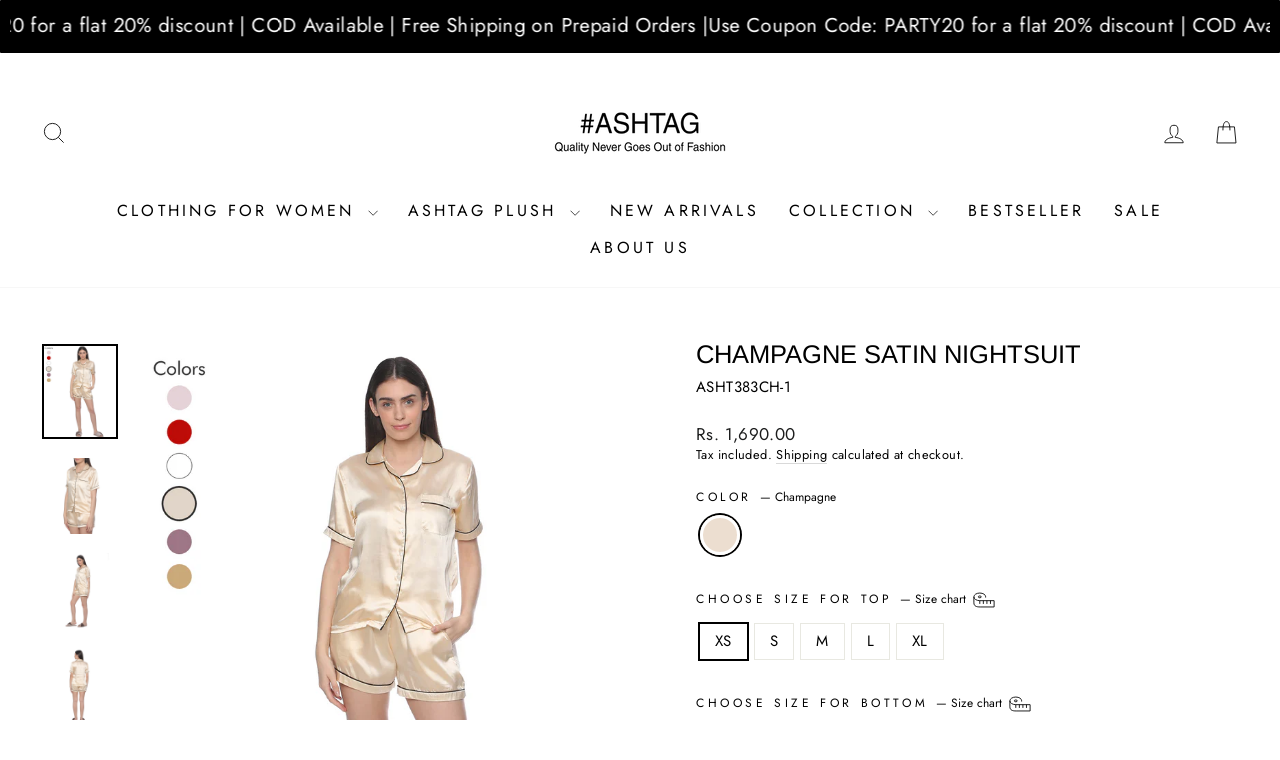

--- FILE ---
content_type: text/html; charset=utf-8
request_url: https://ashtag.in/products/champagne-satin-nightsuit
body_size: 50450
content:
<!doctype html>
<html class="no-js" lang="en" dir="ltr">
<head>
  <meta charset="utf-8">
  <meta http-equiv="X-UA-Compatible" content="IE=edge,chrome=1">
  <meta name="viewport" content="width=device-width,initial-scale=1">
  <meta name="theme-color" content="#111111">
  <link rel="canonical" href="https://ashtag.in/products/champagne-satin-nightsuit">
  <link rel="preconnect" href="https://cdn.shopify.com" crossorigin>
  <link rel="preconnect" href="https://fonts.shopifycdn.com" crossorigin>
  <link rel="dns-prefetch" href="https://productreviews.shopifycdn.com">
  <link rel="dns-prefetch" href="https://ajax.googleapis.com">
  <link rel="dns-prefetch" href="https://maps.googleapis.com">
  <link rel="dns-prefetch" href="https://maps.gstatic.com">
  <style>
  .scrolling-text{
    --move-speed: 900s !important;
  }
</style><link rel="shortcut icon" href="//ashtag.in/cdn/shop/files/Logo-01_1_32x32.png?v=1613557355" type="image/png" /><title>Champagne Satin Nightsuit
&ndash; #ASHTAG
</title>
<meta name="description" content="  Champagne satin Nightsuit set with half sleeves shirt and shorts is an amazing combination specially created for those who love to wear something comfortable, soft and yet look stylish. This elegant night suit set with shorts has a black edging which is a must-buy. Be sure to have a comfortable night as the shorts ha"><meta property="og:site_name" content="#ASHTAG">
  <meta property="og:url" content="https://ashtag.in/products/champagne-satin-nightsuit">
  <meta property="og:title" content="Champagne Satin Nightsuit">
  <meta property="og:type" content="product">
  <meta property="og:description" content="  Champagne satin Nightsuit set with half sleeves shirt and shorts is an amazing combination specially created for those who love to wear something comfortable, soft and yet look stylish. This elegant night suit set with shorts has a black edging which is a must-buy. Be sure to have a comfortable night as the shorts ha"><meta property="og:image" content="http://ashtag.in/cdn/shop/files/p4.png?v=1710595421">
    <meta property="og:image:secure_url" content="https://ashtag.in/cdn/shop/files/p4.png?v=1710595421">
    <meta property="og:image:width" content="1080">
    <meta property="og:image:height" content="1350"><meta name="twitter:site" content="@ashtagindia">
  <meta name="twitter:card" content="summary_large_image">
  <meta name="twitter:title" content="Champagne Satin Nightsuit">
  <meta name="twitter:description" content="  Champagne satin Nightsuit set with half sleeves shirt and shorts is an amazing combination specially created for those who love to wear something comfortable, soft and yet look stylish. This elegant night suit set with shorts has a black edging which is a must-buy. Be sure to have a comfortable night as the shorts ha">
<style data-shopify>@font-face {
  font-family: Arimo;
  font-weight: 400;
  font-style: normal;
  font-display: swap;
  src: url("//ashtag.in/cdn/fonts/arimo/arimo_n4.a7efb558ca22d2002248bbe6f302a98edee38e35.woff2") format("woff2"),
       url("//ashtag.in/cdn/fonts/arimo/arimo_n4.0da809f7d1d5ede2a73be7094ac00741efdb6387.woff") format("woff");
}

  @font-face {
  font-family: Jost;
  font-weight: 400;
  font-style: normal;
  font-display: swap;
  src: url("//ashtag.in/cdn/fonts/jost/jost_n4.d47a1b6347ce4a4c9f437608011273009d91f2b7.woff2") format("woff2"),
       url("//ashtag.in/cdn/fonts/jost/jost_n4.791c46290e672b3f85c3d1c651ef2efa3819eadd.woff") format("woff");
}


  @font-face {
  font-family: Jost;
  font-weight: 600;
  font-style: normal;
  font-display: swap;
  src: url("//ashtag.in/cdn/fonts/jost/jost_n6.ec1178db7a7515114a2d84e3dd680832b7af8b99.woff2") format("woff2"),
       url("//ashtag.in/cdn/fonts/jost/jost_n6.b1178bb6bdd3979fef38e103a3816f6980aeaff9.woff") format("woff");
}

  @font-face {
  font-family: Jost;
  font-weight: 400;
  font-style: italic;
  font-display: swap;
  src: url("//ashtag.in/cdn/fonts/jost/jost_i4.b690098389649750ada222b9763d55796c5283a5.woff2") format("woff2"),
       url("//ashtag.in/cdn/fonts/jost/jost_i4.fd766415a47e50b9e391ae7ec04e2ae25e7e28b0.woff") format("woff");
}

  @font-face {
  font-family: Jost;
  font-weight: 600;
  font-style: italic;
  font-display: swap;
  src: url("//ashtag.in/cdn/fonts/jost/jost_i6.9af7e5f39e3a108c08f24047a4276332d9d7b85e.woff2") format("woff2"),
       url("//ashtag.in/cdn/fonts/jost/jost_i6.2bf310262638f998ed206777ce0b9a3b98b6fe92.woff") format("woff");
}

</style><link href="//ashtag.in/cdn/shop/t/6/assets/theme.css?v=115027036192477918871710591429" rel="stylesheet" type="text/css" media="all" />
<style data-shopify>:root {
    --typeHeaderPrimary: Arimo;
    --typeHeaderFallback: sans-serif;
    --typeHeaderSize: 30px;
    --typeHeaderWeight: 400;
    --typeHeaderLineHeight: 1;
    --typeHeaderSpacing: 0.0em;

    --typeBasePrimary:Jost;
    --typeBaseFallback:sans-serif;
    --typeBaseSize: 15px;
    --typeBaseWeight: 400;
    --typeBaseSpacing: 0.025em;
    --typeBaseLineHeight: 1.4;
    --typeBaselineHeightMinus01: 1.3;

    --typeCollectionTitle: 20px;

    --iconWeight: 2px;
    --iconLinecaps: miter;

    
        --buttonRadius: 0;
    

    --colorGridOverlayOpacity: 0.1;
    }

    .placeholder-content {
    background-image: linear-gradient(100deg, #ffffff 40%, #f7f7f7 63%, #ffffff 79%);
    }</style><script>
    document.documentElement.className = document.documentElement.className.replace('no-js', 'js');

    window.theme = window.theme || {};
    theme.routes = {
      home: "/",
      cart: "/cart.js",
      cartPage: "/cart",
      cartAdd: "/cart/add.js",
      cartChange: "/cart/change.js",
      search: "/search",
      predictiveSearch: "/search/suggest"
    };
    theme.strings = {
      soldOut: "Sold Out",
      unavailable: "Unavailable",
      inStockLabel: "In stock, ready to ship",
      oneStockLabel: "Low stock - [count] item left",
      otherStockLabel: "Low stock - [count] items left",
      willNotShipUntil: "Ready to ship [date]",
      willBeInStockAfter: "Back in stock [date]",
      waitingForStock: "Backordered, shipping soon",
      savePrice: "Save [saved_amount]",
      cartEmpty: "Your cart is currently empty.",
      cartTermsConfirmation: "You must agree with the terms and conditions of sales to check out",
      searchCollections: "Collections",
      searchPages: "Pages",
      searchArticles: "Articles",
      productFrom: "from ",
      maxQuantity: "You can only have [quantity] of [title] in your cart."
    };
    theme.settings = {
      cartType: "drawer",
      isCustomerTemplate: false,
      moneyFormat: "Rs. {{amount}}",
      saveType: "percent",
      productImageSize: "portrait",
      productImageCover: true,
      predictiveSearch: true,
      predictiveSearchType: null,
      predictiveSearchVendor: false,
      predictiveSearchPrice: false,
      quickView: true,
      themeName: 'Impulse',
      themeVersion: "7.4.1"
    };
  </script>

  <script>window.performance && window.performance.mark && window.performance.mark('shopify.content_for_header.start');</script><meta name="google-site-verification" content="F4GSmTVxutqtZEp9kTAx8jVN-_6XDb-OILhxcvpQz2I">
<meta id="shopify-digital-wallet" name="shopify-digital-wallet" content="/22351937610/digital_wallets/dialog">
<link rel="alternate" type="application/json+oembed" href="https://ashtag.in/products/champagne-satin-nightsuit.oembed">
<script async="async" src="/checkouts/internal/preloads.js?locale=en-IN"></script>
<script id="shopify-features" type="application/json">{"accessToken":"2104328a00ab03795223598979059c09","betas":["rich-media-storefront-analytics"],"domain":"ashtag.in","predictiveSearch":true,"shopId":22351937610,"locale":"en"}</script>
<script>var Shopify = Shopify || {};
Shopify.shop = "ashtag-india.myshopify.com";
Shopify.locale = "en";
Shopify.currency = {"active":"INR","rate":"1.0"};
Shopify.country = "IN";
Shopify.theme = {"name":"Updated copy of Updated copy of Impulse 2.0","id":141187121401,"schema_name":"Impulse","schema_version":"7.4.1","theme_store_id":857,"role":"main"};
Shopify.theme.handle = "null";
Shopify.theme.style = {"id":null,"handle":null};
Shopify.cdnHost = "ashtag.in/cdn";
Shopify.routes = Shopify.routes || {};
Shopify.routes.root = "/";</script>
<script type="module">!function(o){(o.Shopify=o.Shopify||{}).modules=!0}(window);</script>
<script>!function(o){function n(){var o=[];function n(){o.push(Array.prototype.slice.apply(arguments))}return n.q=o,n}var t=o.Shopify=o.Shopify||{};t.loadFeatures=n(),t.autoloadFeatures=n()}(window);</script>
<script id="shop-js-analytics" type="application/json">{"pageType":"product"}</script>
<script defer="defer" async type="module" src="//ashtag.in/cdn/shopifycloud/shop-js/modules/v2/client.init-shop-cart-sync_BT-GjEfc.en.esm.js"></script>
<script defer="defer" async type="module" src="//ashtag.in/cdn/shopifycloud/shop-js/modules/v2/chunk.common_D58fp_Oc.esm.js"></script>
<script defer="defer" async type="module" src="//ashtag.in/cdn/shopifycloud/shop-js/modules/v2/chunk.modal_xMitdFEc.esm.js"></script>
<script type="module">
  await import("//ashtag.in/cdn/shopifycloud/shop-js/modules/v2/client.init-shop-cart-sync_BT-GjEfc.en.esm.js");
await import("//ashtag.in/cdn/shopifycloud/shop-js/modules/v2/chunk.common_D58fp_Oc.esm.js");
await import("//ashtag.in/cdn/shopifycloud/shop-js/modules/v2/chunk.modal_xMitdFEc.esm.js");

  window.Shopify.SignInWithShop?.initShopCartSync?.({"fedCMEnabled":true,"windoidEnabled":true});

</script>
<script>(function() {
  var isLoaded = false;
  function asyncLoad() {
    if (isLoaded) return;
    isLoaded = true;
    var urls = ["https:\/\/cdn.shopify.com\/s\/files\/1\/0683\/1371\/0892\/files\/splmn-shopify-prod-August-31.min.js?v=1693985059\u0026shop=ashtag-india.myshopify.com","\/\/www.powr.io\/powr.js?powr-token=ashtag-india.myshopify.com\u0026external-type=shopify\u0026shop=ashtag-india.myshopify.com","https:\/\/cdn.nfcube.com\/instafeed-f789aae732b68a88e0ae8e65de080145.js?shop=ashtag-india.myshopify.com"];
    for (var i = 0; i < urls.length; i++) {
      var s = document.createElement('script');
      s.type = 'text/javascript';
      s.async = true;
      s.src = urls[i];
      var x = document.getElementsByTagName('script')[0];
      x.parentNode.insertBefore(s, x);
    }
  };
  if(window.attachEvent) {
    window.attachEvent('onload', asyncLoad);
  } else {
    window.addEventListener('load', asyncLoad, false);
  }
})();</script>
<script id="__st">var __st={"a":22351937610,"offset":19800,"reqid":"cc0711b5-c944-4009-b306-4c105f952aad-1769143231","pageurl":"ashtag.in\/products\/champagne-satin-nightsuit","u":"11a0c9bfbab9","p":"product","rtyp":"product","rid":6688901497013};</script>
<script>window.ShopifyPaypalV4VisibilityTracking = true;</script>
<script id="captcha-bootstrap">!function(){'use strict';const t='contact',e='account',n='new_comment',o=[[t,t],['blogs',n],['comments',n],[t,'customer']],c=[[e,'customer_login'],[e,'guest_login'],[e,'recover_customer_password'],[e,'create_customer']],r=t=>t.map((([t,e])=>`form[action*='/${t}']:not([data-nocaptcha='true']) input[name='form_type'][value='${e}']`)).join(','),a=t=>()=>t?[...document.querySelectorAll(t)].map((t=>t.form)):[];function s(){const t=[...o],e=r(t);return a(e)}const i='password',u='form_key',d=['recaptcha-v3-token','g-recaptcha-response','h-captcha-response',i],f=()=>{try{return window.sessionStorage}catch{return}},m='__shopify_v',_=t=>t.elements[u];function p(t,e,n=!1){try{const o=window.sessionStorage,c=JSON.parse(o.getItem(e)),{data:r}=function(t){const{data:e,action:n}=t;return t[m]||n?{data:e,action:n}:{data:t,action:n}}(c);for(const[e,n]of Object.entries(r))t.elements[e]&&(t.elements[e].value=n);n&&o.removeItem(e)}catch(o){console.error('form repopulation failed',{error:o})}}const l='form_type',E='cptcha';function T(t){t.dataset[E]=!0}const w=window,h=w.document,L='Shopify',v='ce_forms',y='captcha';let A=!1;((t,e)=>{const n=(g='f06e6c50-85a8-45c8-87d0-21a2b65856fe',I='https://cdn.shopify.com/shopifycloud/storefront-forms-hcaptcha/ce_storefront_forms_captcha_hcaptcha.v1.5.2.iife.js',D={infoText:'Protected by hCaptcha',privacyText:'Privacy',termsText:'Terms'},(t,e,n)=>{const o=w[L][v],c=o.bindForm;if(c)return c(t,g,e,D).then(n);var r;o.q.push([[t,g,e,D],n]),r=I,A||(h.body.append(Object.assign(h.createElement('script'),{id:'captcha-provider',async:!0,src:r})),A=!0)});var g,I,D;w[L]=w[L]||{},w[L][v]=w[L][v]||{},w[L][v].q=[],w[L][y]=w[L][y]||{},w[L][y].protect=function(t,e){n(t,void 0,e),T(t)},Object.freeze(w[L][y]),function(t,e,n,w,h,L){const[v,y,A,g]=function(t,e,n){const i=e?o:[],u=t?c:[],d=[...i,...u],f=r(d),m=r(i),_=r(d.filter((([t,e])=>n.includes(e))));return[a(f),a(m),a(_),s()]}(w,h,L),I=t=>{const e=t.target;return e instanceof HTMLFormElement?e:e&&e.form},D=t=>v().includes(t);t.addEventListener('submit',(t=>{const e=I(t);if(!e)return;const n=D(e)&&!e.dataset.hcaptchaBound&&!e.dataset.recaptchaBound,o=_(e),c=g().includes(e)&&(!o||!o.value);(n||c)&&t.preventDefault(),c&&!n&&(function(t){try{if(!f())return;!function(t){const e=f();if(!e)return;const n=_(t);if(!n)return;const o=n.value;o&&e.removeItem(o)}(t);const e=Array.from(Array(32),(()=>Math.random().toString(36)[2])).join('');!function(t,e){_(t)||t.append(Object.assign(document.createElement('input'),{type:'hidden',name:u})),t.elements[u].value=e}(t,e),function(t,e){const n=f();if(!n)return;const o=[...t.querySelectorAll(`input[type='${i}']`)].map((({name:t})=>t)),c=[...d,...o],r={};for(const[a,s]of new FormData(t).entries())c.includes(a)||(r[a]=s);n.setItem(e,JSON.stringify({[m]:1,action:t.action,data:r}))}(t,e)}catch(e){console.error('failed to persist form',e)}}(e),e.submit())}));const S=(t,e)=>{t&&!t.dataset[E]&&(n(t,e.some((e=>e===t))),T(t))};for(const o of['focusin','change'])t.addEventListener(o,(t=>{const e=I(t);D(e)&&S(e,y())}));const B=e.get('form_key'),M=e.get(l),P=B&&M;t.addEventListener('DOMContentLoaded',(()=>{const t=y();if(P)for(const e of t)e.elements[l].value===M&&p(e,B);[...new Set([...A(),...v().filter((t=>'true'===t.dataset.shopifyCaptcha))])].forEach((e=>S(e,t)))}))}(h,new URLSearchParams(w.location.search),n,t,e,['guest_login'])})(!0,!0)}();</script>
<script integrity="sha256-4kQ18oKyAcykRKYeNunJcIwy7WH5gtpwJnB7kiuLZ1E=" data-source-attribution="shopify.loadfeatures" defer="defer" src="//ashtag.in/cdn/shopifycloud/storefront/assets/storefront/load_feature-a0a9edcb.js" crossorigin="anonymous"></script>
<script data-source-attribution="shopify.dynamic_checkout.dynamic.init">var Shopify=Shopify||{};Shopify.PaymentButton=Shopify.PaymentButton||{isStorefrontPortableWallets:!0,init:function(){window.Shopify.PaymentButton.init=function(){};var t=document.createElement("script");t.src="https://ashtag.in/cdn/shopifycloud/portable-wallets/latest/portable-wallets.en.js",t.type="module",document.head.appendChild(t)}};
</script>
<script data-source-attribution="shopify.dynamic_checkout.buyer_consent">
  function portableWalletsHideBuyerConsent(e){var t=document.getElementById("shopify-buyer-consent"),n=document.getElementById("shopify-subscription-policy-button");t&&n&&(t.classList.add("hidden"),t.setAttribute("aria-hidden","true"),n.removeEventListener("click",e))}function portableWalletsShowBuyerConsent(e){var t=document.getElementById("shopify-buyer-consent"),n=document.getElementById("shopify-subscription-policy-button");t&&n&&(t.classList.remove("hidden"),t.removeAttribute("aria-hidden"),n.addEventListener("click",e))}window.Shopify?.PaymentButton&&(window.Shopify.PaymentButton.hideBuyerConsent=portableWalletsHideBuyerConsent,window.Shopify.PaymentButton.showBuyerConsent=portableWalletsShowBuyerConsent);
</script>
<script>
  function portableWalletsCleanup(e){e&&e.src&&console.error("Failed to load portable wallets script "+e.src);var t=document.querySelectorAll("shopify-accelerated-checkout .shopify-payment-button__skeleton, shopify-accelerated-checkout-cart .wallet-cart-button__skeleton"),e=document.getElementById("shopify-buyer-consent");for(let e=0;e<t.length;e++)t[e].remove();e&&e.remove()}function portableWalletsNotLoadedAsModule(e){e instanceof ErrorEvent&&"string"==typeof e.message&&e.message.includes("import.meta")&&"string"==typeof e.filename&&e.filename.includes("portable-wallets")&&(window.removeEventListener("error",portableWalletsNotLoadedAsModule),window.Shopify.PaymentButton.failedToLoad=e,"loading"===document.readyState?document.addEventListener("DOMContentLoaded",window.Shopify.PaymentButton.init):window.Shopify.PaymentButton.init())}window.addEventListener("error",portableWalletsNotLoadedAsModule);
</script>

<script type="module" src="https://ashtag.in/cdn/shopifycloud/portable-wallets/latest/portable-wallets.en.js" onError="portableWalletsCleanup(this)" crossorigin="anonymous"></script>
<script nomodule>
  document.addEventListener("DOMContentLoaded", portableWalletsCleanup);
</script>

<link id="shopify-accelerated-checkout-styles" rel="stylesheet" media="screen" href="https://ashtag.in/cdn/shopifycloud/portable-wallets/latest/accelerated-checkout-backwards-compat.css" crossorigin="anonymous">
<style id="shopify-accelerated-checkout-cart">
        #shopify-buyer-consent {
  margin-top: 1em;
  display: inline-block;
  width: 100%;
}

#shopify-buyer-consent.hidden {
  display: none;
}

#shopify-subscription-policy-button {
  background: none;
  border: none;
  padding: 0;
  text-decoration: underline;
  font-size: inherit;
  cursor: pointer;
}

#shopify-subscription-policy-button::before {
  box-shadow: none;
}

      </style>

<script>window.performance && window.performance.mark && window.performance.mark('shopify.content_for_header.end');</script>

  <script src="//ashtag.in/cdn/shop/t/6/assets/vendor-scripts-v11.js" defer="defer"></script><script src="//ashtag.in/cdn/shop/t/6/assets/theme.js?v=136904160527539270741710484783" defer="defer"></script>

  <!-- Google Tag Manager -->
<script>(function(w,d,s,l,i){w[l]=w[l]||[];w[l].push({'gtm.start':
new Date().getTime(),event:'gtm.js'});var f=d.getElementsByTagName(s)[0],
j=d.createElement(s),dl=l!='dataLayer'?'&l='+l:'';j.async=true;j.src=
'https://www.googletagmanager.com/gtm.js?id='+i+dl;f.parentNode.insertBefore(j,f);
})(window,document,'script','dataLayer','GTM-5DKDGC5');</script>
<!-- End Google Tag Manager -->
<!-- BEGIN app block: shopify://apps/whatmore-shoppable-videos/blocks/app-embed/20db8a72-315a-4364-8885-64219ee48303 -->

<div class="whatmore-base">
  <div id="whatmoreShopId" data-wh="22351937610"> </div>
  <div id="whatmoreProductId" data-wh="6688901497013"> </div>
  <div id="whatmoreExtensionType" data-wh="product.plush-product-template"> </div>
  <div class="whatmore-template-type" data-wh="template-embed"> </div><div id="whatmoreVariantId" data-wh="40008733327541"> </div><div id="whatmoreEmbedAppPositionPortrait" data-wh="right"> </div><div id="whatmoreEmbedAppHorizontalPaddingPortrait" data-wh="5"> </div><div id="whatmoreEmbedAppVerticalPaddingPortrait" data-wh="150"> </div><div id="whatmoreEmbedAppVideoPlayerSizePortrait" data-wh="50"> </div><div id="whatmoreEmbedAppPositionLandscape" data-wh="right"> </div><div id="whatmoreEmbedAppHorizontalPaddingLandscape" data-wh="5"> </div><div id="whatmoreEmbedAppVerticalPaddingLandscape" data-wh="150"> </div><div id="whatmoreEmbedAppVideoPlayerSizeLandscape" data-wh="50"> </div><div id="whatmoreEmbedAppUseVariant" data-wh="false"> </div><div id="whatmoreEmbedAppVideoTitle" data-wh=""> </div>
    <div id="whatmoreIsInDesignMode" data-wh='false'> </div>
  
<div class="whatmore-widget" data-wh="embed"></div>
  <div id="whatmore-anchor" style="width:0px; height: 0px;">
    <a aria-label="Visit Whatmore homepage" href="https://www.whatmore.ai"></a>
  </div>
  <div class="whatmore-render-root"></div>

</div>

<script>
  window.whatmore = {}
  window.whatmore.storyEvents = null;
  window.whatmore.frontendCustomizations = {"brand_name":"#ASHTAG","brand_theme_color":"#343434","brand_theme_font":"Futura","brand_ui_theme":"round","brand_text_color":"#343434","brand_video_view_count":"hide","event_ordering_format":"none","is_event_tracked":false,"show_single_product_tile":false,"show_add_to_cart_on_card_template":false,"shuffle_batch_size":5,"add_to_cart_button_type":"basic","show_options_chart":false,"options_chart_image_link":"","is_multi_size_chart":false,"options_chart_name":"","default_swipe_direction":"vertical","add_navigation_buttons_for_swipe":false,"tertiary_color":"#bc2a8d","atc_button_text":"ADD TO CART","buy_now_button_text":"BUY NOW","show_open_close_products_button":false,"add_whatmore_tag_to_checkout_link":true,"add_to_cart_form_class_name":"","cart_icon_button_click_action":"open_cart_slider","initiate_cart_slider_event_on_atc_click":true,"initiate_product_ratings_loading_after_event_data_loaded":false,"show_swipe_indicator_in_landscape":false,"coverflow_effect_landscape_view":true,"brand_custom_css":"div:has(div.whatmore-base) { max-width: 100% !important; }","swiper_arrow_color":"white","show_homepage_videos_in_pdp":false,"product_info_text_color":"#000","order_tracking":{"initiate_order_tracking_event_after_atc":false,"add_whatmore_line_item_property":false,"add_whatmore_attribute":true,"add_whatmore_attribute_on_cart_page":true,"disable_impression_order_tracking":false},"atc_config":{"brand_atc_button_color":"#000000","brand_atc_button_padding_in_px":4,"brand_atc_button_text_color":"#ffffff","atc_buy_now_alignment":"horizontal"},"banner_config":{"is_banner_clickable":false,"show_cta":false,"landscape_multiplier":0.8,"portrait_multiplier":1.0,"landscape_aspect_ratio":0.5625,"portrait_aspect_ratio":1.77,"is_full_screen":false,"show_navigation_dots":true,"selected_dot_color":"#252525","min_height":"400"},"buy_now_config":{"show_buy_now_button":true,"show_custom_buy_now_button":false,"show_add_to_cart_button":true,"show_view_more_inplace_of_buy_now":true,"view_more_button_text":"MORE INFO","enable_shopflo_checkout":false},"utm":{"activate_utm":true,"utm_source":"utm_source=whatmore-live","utm_campaign":"utm_campaign=video-shopping","utm_medium_product_page":"utm_medium=product-page","utm_medium_checkout_page":"utm_medium=checkout","utm_medium_cart_page":"utm_medium=cart"},"brand_fonts":{"carousel_title_font":null,"carousel_title_font_weight":"400","carousel_title_font_line_height":"normal","carousel_title_font_letter_spacing":"normal","brand_primary_font":null,"story_title_font":null},"carousel_config":{"width_multiplier":1.1,"show_navigation_arrows_in_portrait":false,"is_event_loop":false,"theme_horizontal_margin":0},"event_tracking":{"is_enabled":true,"push_time":14,"bulk_event_count":10,"enable_pdp_visit":false,"enable_clp_visit":false},"product_config":{"tile_type":"broad-tile","show_cta":true,"tile_bg_opacity":10,"details_api_available":true,"update_product_details_on_product_page_load":false,"use_product_page_link_as_client_product_id":false,"show_product_swiper_initially":true,"product_image_fit_type":"contain","show_cta_icon":true,"show_product_price":true,"get_price_and_currency_details_from_api":false,"currency_code_to_symbol_map":{},"add_currency_query_param_in_product_url":false,"variant_selection_tile_height_factor":4,"product_tile_bottom_margin":"5px","show_shop_now_button_only":false,"font_price_multiplicator":1.0,"product_tile_custom_text":"","product_tile_custom_text_color":"green","show_first_product_tile":false,"navigate_to_cart_page":false,"product_tile_shopnow_custom_text":"","product_tile_shopnow_custom_font_style":"","product_tile_shopnow_custom_text_color":"#343434","is_tile_width":false,"shop_now_text":"SHOP NOW","show_new_atc_tile":false,"show_view_product_text":false,"show_go_to_cart_text":false,"show_product_type":false,"enable_bulk_atc":false},"collections_config":{"use_page_link_as_collection_id":false,"multi_carousel_enabled":false,"story_tile_size_factor":1.0,"tile_margin_right":"5","remove_borders":false,"show_popup_out_of_view":false,"homepage_collection_ids":[],"set_tile_width_auto":false},"event_tile_config":{"view_count_template":"template-icon","show_views":"show","animate_on_focus":true,"space_between_tiles":1.0,"gap_between_tiles":0,"shadow_config":"0px 0px 5px 0px #B0B0B0","bg_config":"white","playback_icon_color":"#F5F5F5","min_height":"300","show_product_thumbnail":false,"show_heading_in_single_tile_carousel":false,"show_product_tile_thumbnail_template_a":true,"show_product_tile":false,"show_atc_on_hover_premium":false,"event_thumbnail_b_title_font_multiplier":1.0,"event_thumbnail_b_price_font_multiplier":1.0},"product_page_popup_config":{"show_product_page_popup":true,"ultra_minimize_on_scroll":false,"popUpZindex":2147483647,"show_popup_on_scroll":false,"show_product_page_popup_in_preview":true,"show_order_by_date_events":false,"show_all_events":false},"show_whatmore_label_in_landscape_view":true,"ga_tracking_id":null,"ga4_tracking_id":null,"ga_config":{"is_ga_4":false,"is_ga_3":true,"use_existing_ga_id":true},"stories_config":{"show_stories_in_landscape_mode":true,"show_stories_in_mobile_mode":true,"story_tile_size_factor_landscape":1.0,"landscape_bottom_margin":"0%","portrait_bottom_margin":"0%","stories_border_colors":null,"stories_title_font_factor":1.0,"stories_title_font_color":"#000000","story_tiles_spacing_factor":1.0,"story_show_navigation_arrows":false,"min_height":"120","is_story_tile_size_fixed":false},"backend_config":{"use_cdn_cache_endpoint":false},"cdn_config":{"fallback_cdn":"BUNNYCDN"},"theme_config":{"event_tile_border_width":"0px","event_tile_border_color":"white","event_view_count_bg_color":"rgb(0, 0, 0, 0.6)","event_view_count_text_color":"white","event_tile_product_desc_border_width":"1px"},"brand_metadata":{"domain_context":"shopify"},"social_sharing":{"activate_link_sharing":true,"activate_likes":true,"link_sharing_title":"Whatmore","link_sharing_text":"Hey! Checkout the video of this amazing product I discovered!","show_share_text_below_button":true,"show_liked_text_below_button":true,"like_fill_color":"red","share_text_threshold_count":10,"like_text_threshold_count":1,"share_product_url_link":"","whatsapp_icon_active":false,"whatsapp_icon_redirect_url":"","whatsapp_icon_helper_text":"Talk to us","whatsapp_icon_helper_text_font_multiplier":0.3,"show_whatmore_branding":true,"social_icons_size_multiplier":1.0},"navigation_config":{"enable_browser_navigation_on_click":true,"navigation_label_name":"whatmoreLive"},"shopnow_config":{"CTA_border_width":"1px","CTA_border_color":"#343434","atc_color":"#343434","atc_text_color":"#ffffff","buy_now_button_color":"white","buy_now_button_text_color":"#343434","brand_selected_options_bg":"black","brand_options_bg":"#D3D3D3","brand_options_text_color":"black","brand_selected_options_text_color":"white","brand_color_option_border_radius":"50%","brand_color_option_border_color":"black","brand_divider_color":"#343434","brand_product_desc_shown":true,"is_discount_label_percent":true,"discount_percent_bg_color":"green","discount_text_color":"white","discount_label_border_radius":"4"},"spotlight_config":{"size_factor":1.8,"position":"left","horizontal_padding":10,"vertical_padding":10,"ultraminimize_on_scroll":false,"enable_spotlight":false,"show_once_to_user":false,"enable_in_homepage":true,"enable_page_id_set":[],"enable_collection_id_set":[],"enable_all_pages":false},"event_tile_with_product_info":{"landscape_font_multiplier":0.057,"portrait_font_multiplier":0.065,"show_discount_label":true,"show_thumbnail_image":true,"show_product_info":true,"show_price_info":true,"show_atc_button_outside_tile":false,"show_atc_on_hover":false,"show_atc_button_template_feed":false,"show_thumbnail_image_template_feed":false,"atc_button_color":"rgba(0, 0, 0, 0.75)","atc_button_text_color":"white"},"event_tile_product_card":{"navigate_to_product":false},"price_config":{"show_price_before_mrp":true,"price_text_color":"","mrp_text_color":"#808191","font_weight":"bold"},"preview_config":{"product_tile_custom_text":"","video_player_bg_color":"","video_player_height":"100%","event_tile_show_thumbnail_image":false},"video_player_config":{"pause_videos_after_delay_landscape":false,"video_player_bg_color":"","video_player_height":"100%","thumbnail_video_player_height":"100%","play_video_on_hover":false,"hide_mute_unmute_button":false,"set_height_as_auto":false,"keep_videos_muted":false},"device_config":{"hide_share_icon_in_mac_os":true},"lazy_load_config":{"block_widgets":true,"embed_widgets":true},"event_config":{"show_only_tagged_events":false},"meta_pixel_events":{"video_click_event":false,"video_atc_event":false,"video_like_event":false,"video_share_event":false,"video_product_tile_click_event":false,"video_watch_event":false},"quiz_config":{"is_active":false,"swipe_number_show_question":3,"lead_gen_coupon_code":"","lead_gen_heading":"","lead_gen_sub_heading":""},"recommendation_config":{"show_recommended_events":false},"homepage_carousel":{"carousel_heading":"Watch and Buy","template_type":"template-f","carousel_heading_color":"#343434","carousel_title_font":"Futura"},"homepage_stories":{"template_type":"template-stories-a"},"collection_carousel":{"carousel_heading":"W","template_type":"template-collections-b"},"collection_stories":{"template_type":"template-stories-a"},"pdp_carousel":{"carousel_heading":"","template_type":"template-f"},"pdp_stories":{"template_type":"template-stories-a"},"thank_you_page_carousel":{"show_carousel":false},"oos_config":{"show_oos_videos":false,"show_oos_product_tile":false,"show_sold_out_label_oos":false},"ab_testing_config":{"ab_test_id":null,"is_active":false,"group_config":{}},"brand_billing":"Free","brand_s3_directory":"ashtag_22351937610"};
  window.whatmore.collectionActivationMap = null;

  let abTestingConfig = window?.whatmore?.frontendCustomizations?.ab_testing_config;
  if(abTestingConfig?.is_active){
    let landingLocation = "product.plush-product-template"
    if (landingLocation.startsWith('product')){
      let abTestId = localStorage.getItem('wht_ab_test_id');
      let userGroup = localStorage.getItem('wht_user_group');
      if(!userGroup || (abTestId != abTestingConfig.ab_test_id)){
        localStorage.setItem('wht_ab_test_id', abTestingConfig.ab_test_id)
        let groupIndex = Math.floor(Math.random() * 2);
        let group_names = Object.keys(abTestingConfig.group_config);
        userGroup = group_names[groupIndex]
        localStorage.setItem('wht_user_group', userGroup)
      }
      let widgetType = abTestingConfig.group_config[userGroup];
      if (widgetType != 'floating_card'){
        document.querySelector('.whatmore-template-type').setAttribute('data-wh', 'invalid-template');
      }
    }
  }
</script>

<!-- END app block --><!-- BEGIN app block: shopify://apps/judge-me-reviews/blocks/judgeme_core/61ccd3b1-a9f2-4160-9fe9-4fec8413e5d8 --><!-- Start of Judge.me Core -->






<link rel="dns-prefetch" href="https://cdnwidget.judge.me">
<link rel="dns-prefetch" href="https://cdn.judge.me">
<link rel="dns-prefetch" href="https://cdn1.judge.me">
<link rel="dns-prefetch" href="https://api.judge.me">

<script data-cfasync='false' class='jdgm-settings-script'>window.jdgmSettings={"pagination":5,"disable_web_reviews":false,"badge_no_review_text":"No reviews","badge_n_reviews_text":"{{ n }} review/reviews","badge_star_color":"#020202","hide_badge_preview_if_no_reviews":true,"badge_hide_text":true,"enforce_center_preview_badge":false,"widget_title":"Customer Reviews","widget_open_form_text":"Write a review","widget_close_form_text":"Cancel review","widget_refresh_page_text":"Refresh page","widget_summary_text":"Based on {{ number_of_reviews }} review/reviews","widget_no_review_text":"Be the first to write a review","widget_name_field_text":"Display name","widget_verified_name_field_text":"Verified Name (public)","widget_name_placeholder_text":"Display name","widget_required_field_error_text":"This field is required.","widget_email_field_text":"Email address","widget_verified_email_field_text":"Verified Email (private, can not be edited)","widget_email_placeholder_text":"Your email address","widget_email_field_error_text":"Please enter a valid email address.","widget_rating_field_text":"Rating","widget_review_title_field_text":"Review Title","widget_review_title_placeholder_text":"Give your review a title","widget_review_body_field_text":"Review content","widget_review_body_placeholder_text":"Start writing here...","widget_pictures_field_text":"Picture/Video (optional)","widget_submit_review_text":"Submit Review","widget_submit_verified_review_text":"Submit Verified Review","widget_submit_success_msg_with_auto_publish":"Thank you! Please refresh the page in a few moments to see your review. You can remove or edit your review by logging into \u003ca href='https://judge.me/login' target='_blank' rel='nofollow noopener'\u003eJudge.me\u003c/a\u003e","widget_submit_success_msg_no_auto_publish":"Thank you! Your review will be published as soon as it is approved by the shop admin. You can remove or edit your review by logging into \u003ca href='https://judge.me/login' target='_blank' rel='nofollow noopener'\u003eJudge.me\u003c/a\u003e","widget_show_default_reviews_out_of_total_text":"Showing {{ n_reviews_shown }} out of {{ n_reviews }} reviews.","widget_show_all_link_text":"Show all","widget_show_less_link_text":"Show less","widget_author_said_text":"{{ reviewer_name }} said:","widget_days_text":"{{ n }} days ago","widget_weeks_text":"{{ n }} week/weeks ago","widget_months_text":"{{ n }} month/months ago","widget_years_text":"{{ n }} year/years ago","widget_yesterday_text":"Yesterday","widget_today_text":"Today","widget_replied_text":"\u003e\u003e {{ shop_name }} replied:","widget_read_more_text":"Read more","widget_reviewer_name_as_initial":"","widget_rating_filter_color":"#fbcd0a","widget_rating_filter_see_all_text":"See all reviews","widget_sorting_most_recent_text":"Most Recent","widget_sorting_highest_rating_text":"Highest Rating","widget_sorting_lowest_rating_text":"Lowest Rating","widget_sorting_with_pictures_text":"Only Pictures","widget_sorting_most_helpful_text":"Most Helpful","widget_open_question_form_text":"Ask a question","widget_reviews_subtab_text":"Reviews","widget_questions_subtab_text":"Questions","widget_question_label_text":"Question","widget_answer_label_text":"Answer","widget_question_placeholder_text":"Write your question here","widget_submit_question_text":"Submit Question","widget_question_submit_success_text":"Thank you for your question! We will notify you once it gets answered.","widget_star_color":"#020202","verified_badge_text":"Verified","verified_badge_bg_color":"","verified_badge_text_color":"","verified_badge_placement":"left-of-reviewer-name","widget_review_max_height":"","widget_hide_border":false,"widget_social_share":false,"widget_thumb":false,"widget_review_location_show":false,"widget_location_format":"","all_reviews_include_out_of_store_products":true,"all_reviews_out_of_store_text":"(out of store)","all_reviews_pagination":100,"all_reviews_product_name_prefix_text":"about","enable_review_pictures":true,"enable_question_anwser":false,"widget_theme":"default","review_date_format":"mm/dd/yyyy","default_sort_method":"most-recent","widget_product_reviews_subtab_text":"Product Reviews","widget_shop_reviews_subtab_text":"Shop Reviews","widget_other_products_reviews_text":"Reviews for other products","widget_store_reviews_subtab_text":"Store reviews","widget_no_store_reviews_text":"This store hasn't received any reviews yet","widget_web_restriction_product_reviews_text":"This product hasn't received any reviews yet","widget_no_items_text":"No items found","widget_show_more_text":"Show more","widget_write_a_store_review_text":"Write a Store Review","widget_other_languages_heading":"Reviews in Other Languages","widget_translate_review_text":"Translate review to {{ language }}","widget_translating_review_text":"Translating...","widget_show_original_translation_text":"Show original ({{ language }})","widget_translate_review_failed_text":"Review couldn't be translated.","widget_translate_review_retry_text":"Retry","widget_translate_review_try_again_later_text":"Try again later","show_product_url_for_grouped_product":false,"widget_sorting_pictures_first_text":"Pictures First","show_pictures_on_all_rev_page_mobile":false,"show_pictures_on_all_rev_page_desktop":false,"floating_tab_hide_mobile_install_preference":false,"floating_tab_button_name":"★ Reviews","floating_tab_title":"Let customers speak for us","floating_tab_button_color":"","floating_tab_button_background_color":"","floating_tab_url":"","floating_tab_url_enabled":false,"floating_tab_tab_style":"text","all_reviews_text_badge_text":"Customers rate us {{ shop.metafields.judgeme.all_reviews_rating | round: 1 }}/5 based on {{ shop.metafields.judgeme.all_reviews_count }} reviews.","all_reviews_text_badge_text_branded_style":"{{ shop.metafields.judgeme.all_reviews_rating | round: 1 }} out of 5 stars based on {{ shop.metafields.judgeme.all_reviews_count }} reviews","is_all_reviews_text_badge_a_link":false,"show_stars_for_all_reviews_text_badge":false,"all_reviews_text_badge_url":"","all_reviews_text_style":"branded","all_reviews_text_color_style":"judgeme_brand_color","all_reviews_text_color":"#108474","all_reviews_text_show_jm_brand":true,"featured_carousel_show_header":true,"featured_carousel_title":"Let customers speak for us","testimonials_carousel_title":"Customers are saying","videos_carousel_title":"Real customer stories","cards_carousel_title":"Customers are saying","featured_carousel_count_text":"from {{ n }} reviews","featured_carousel_add_link_to_all_reviews_page":false,"featured_carousel_url":"","featured_carousel_show_images":true,"featured_carousel_autoslide_interval":5,"featured_carousel_arrows_on_the_sides":false,"featured_carousel_height":250,"featured_carousel_width":80,"featured_carousel_image_size":0,"featured_carousel_image_height":250,"featured_carousel_arrow_color":"#eeeeee","verified_count_badge_style":"branded","verified_count_badge_orientation":"horizontal","verified_count_badge_color_style":"judgeme_brand_color","verified_count_badge_color":"#108474","is_verified_count_badge_a_link":false,"verified_count_badge_url":"","verified_count_badge_show_jm_brand":true,"widget_rating_preset_default":5,"widget_first_sub_tab":"product-reviews","widget_show_histogram":true,"widget_histogram_use_custom_color":false,"widget_pagination_use_custom_color":false,"widget_star_use_custom_color":false,"widget_verified_badge_use_custom_color":false,"widget_write_review_use_custom_color":false,"picture_reminder_submit_button":"Upload Pictures","enable_review_videos":false,"mute_video_by_default":false,"widget_sorting_videos_first_text":"Videos First","widget_review_pending_text":"Pending","featured_carousel_items_for_large_screen":3,"social_share_options_order":"Facebook,Twitter","remove_microdata_snippet":true,"disable_json_ld":false,"enable_json_ld_products":false,"preview_badge_show_question_text":false,"preview_badge_no_question_text":"No questions","preview_badge_n_question_text":"{{ number_of_questions }} question/questions","qa_badge_show_icon":false,"qa_badge_position":"same-row","remove_judgeme_branding":false,"widget_add_search_bar":false,"widget_search_bar_placeholder":"Search","widget_sorting_verified_only_text":"Verified only","featured_carousel_theme":"default","featured_carousel_show_rating":true,"featured_carousel_show_title":true,"featured_carousel_show_body":true,"featured_carousel_show_date":false,"featured_carousel_show_reviewer":true,"featured_carousel_show_product":false,"featured_carousel_header_background_color":"#108474","featured_carousel_header_text_color":"#ffffff","featured_carousel_name_product_separator":"reviewed","featured_carousel_full_star_background":"#108474","featured_carousel_empty_star_background":"#dadada","featured_carousel_vertical_theme_background":"#f9fafb","featured_carousel_verified_badge_enable":true,"featured_carousel_verified_badge_color":"#108474","featured_carousel_border_style":"round","featured_carousel_review_line_length_limit":3,"featured_carousel_more_reviews_button_text":"Read more reviews","featured_carousel_view_product_button_text":"View product","all_reviews_page_load_reviews_on":"scroll","all_reviews_page_load_more_text":"Load More Reviews","disable_fb_tab_reviews":false,"enable_ajax_cdn_cache":false,"widget_advanced_speed_features":5,"widget_public_name_text":"displayed publicly like","default_reviewer_name":"John Smith","default_reviewer_name_has_non_latin":true,"widget_reviewer_anonymous":"Anonymous","medals_widget_title":"Judge.me Review Medals","medals_widget_background_color":"#f9fafb","medals_widget_position":"footer_all_pages","medals_widget_border_color":"#f9fafb","medals_widget_verified_text_position":"left","medals_widget_use_monochromatic_version":false,"medals_widget_elements_color":"#108474","show_reviewer_avatar":true,"widget_invalid_yt_video_url_error_text":"Not a YouTube video URL","widget_max_length_field_error_text":"Please enter no more than {0} characters.","widget_show_country_flag":false,"widget_show_collected_via_shop_app":true,"widget_verified_by_shop_badge_style":"light","widget_verified_by_shop_text":"Verified by Shop","widget_show_photo_gallery":false,"widget_load_with_code_splitting":true,"widget_ugc_install_preference":false,"widget_ugc_title":"Made by us, Shared by you","widget_ugc_subtitle":"Tag us to see your picture featured in our page","widget_ugc_arrows_color":"#ffffff","widget_ugc_primary_button_text":"Buy Now","widget_ugc_primary_button_background_color":"#108474","widget_ugc_primary_button_text_color":"#ffffff","widget_ugc_primary_button_border_width":"0","widget_ugc_primary_button_border_style":"none","widget_ugc_primary_button_border_color":"#108474","widget_ugc_primary_button_border_radius":"25","widget_ugc_secondary_button_text":"Load More","widget_ugc_secondary_button_background_color":"#ffffff","widget_ugc_secondary_button_text_color":"#108474","widget_ugc_secondary_button_border_width":"2","widget_ugc_secondary_button_border_style":"solid","widget_ugc_secondary_button_border_color":"#108474","widget_ugc_secondary_button_border_radius":"25","widget_ugc_reviews_button_text":"View Reviews","widget_ugc_reviews_button_background_color":"#ffffff","widget_ugc_reviews_button_text_color":"#108474","widget_ugc_reviews_button_border_width":"2","widget_ugc_reviews_button_border_style":"solid","widget_ugc_reviews_button_border_color":"#108474","widget_ugc_reviews_button_border_radius":"25","widget_ugc_reviews_button_link_to":"judgeme-reviews-page","widget_ugc_show_post_date":true,"widget_ugc_max_width":"800","widget_rating_metafield_value_type":true,"widget_primary_color":"#0C0C0C","widget_enable_secondary_color":false,"widget_secondary_color":"#edf5f5","widget_summary_average_rating_text":"{{ average_rating }} out of 5","widget_media_grid_title":"Customer photos \u0026 videos","widget_media_grid_see_more_text":"See more","widget_round_style":false,"widget_show_product_medals":true,"widget_verified_by_judgeme_text":"Verified by Judge.me","widget_show_store_medals":true,"widget_verified_by_judgeme_text_in_store_medals":"Verified by Judge.me","widget_media_field_exceed_quantity_message":"Sorry, we can only accept {{ max_media }} for one review.","widget_media_field_exceed_limit_message":"{{ file_name }} is too large, please select a {{ media_type }} less than {{ size_limit }}MB.","widget_review_submitted_text":"Review Submitted!","widget_question_submitted_text":"Question Submitted!","widget_close_form_text_question":"Cancel","widget_write_your_answer_here_text":"Write your answer here","widget_enabled_branded_link":true,"widget_show_collected_by_judgeme":true,"widget_reviewer_name_color":"","widget_write_review_text_color":"","widget_write_review_bg_color":"","widget_collected_by_judgeme_text":"collected by Judge.me","widget_pagination_type":"standard","widget_load_more_text":"Load More","widget_load_more_color":"#108474","widget_full_review_text":"Full Review","widget_read_more_reviews_text":"Read More Reviews","widget_read_questions_text":"Read Questions","widget_questions_and_answers_text":"Questions \u0026 Answers","widget_verified_by_text":"Verified by","widget_verified_text":"Verified","widget_number_of_reviews_text":"{{ number_of_reviews }} reviews","widget_back_button_text":"Back","widget_next_button_text":"Next","widget_custom_forms_filter_button":"Filters","custom_forms_style":"horizontal","widget_show_review_information":false,"how_reviews_are_collected":"How reviews are collected?","widget_show_review_keywords":false,"widget_gdpr_statement":"How we use your data: We'll only contact you about the review you left, and only if necessary. By submitting your review, you agree to Judge.me's \u003ca href='https://judge.me/terms' target='_blank' rel='nofollow noopener'\u003eterms\u003c/a\u003e, \u003ca href='https://judge.me/privacy' target='_blank' rel='nofollow noopener'\u003eprivacy\u003c/a\u003e and \u003ca href='https://judge.me/content-policy' target='_blank' rel='nofollow noopener'\u003econtent\u003c/a\u003e policies.","widget_multilingual_sorting_enabled":false,"widget_translate_review_content_enabled":false,"widget_translate_review_content_method":"manual","popup_widget_review_selection":"automatically_with_pictures","popup_widget_round_border_style":true,"popup_widget_show_title":true,"popup_widget_show_body":true,"popup_widget_show_reviewer":false,"popup_widget_show_product":true,"popup_widget_show_pictures":true,"popup_widget_use_review_picture":true,"popup_widget_show_on_home_page":true,"popup_widget_show_on_product_page":true,"popup_widget_show_on_collection_page":true,"popup_widget_show_on_cart_page":true,"popup_widget_position":"bottom_left","popup_widget_first_review_delay":5,"popup_widget_duration":5,"popup_widget_interval":5,"popup_widget_review_count":5,"popup_widget_hide_on_mobile":true,"review_snippet_widget_round_border_style":true,"review_snippet_widget_card_color":"#FFFFFF","review_snippet_widget_slider_arrows_background_color":"#FFFFFF","review_snippet_widget_slider_arrows_color":"#000000","review_snippet_widget_star_color":"#108474","show_product_variant":false,"all_reviews_product_variant_label_text":"Variant: ","widget_show_verified_branding":true,"widget_ai_summary_title":"Customers say","widget_ai_summary_disclaimer":"AI-powered review summary based on recent customer reviews","widget_show_ai_summary":false,"widget_show_ai_summary_bg":false,"widget_show_review_title_input":true,"redirect_reviewers_invited_via_email":"external_form","request_store_review_after_product_review":false,"request_review_other_products_in_order":false,"review_form_color_scheme":"default","review_form_corner_style":"square","review_form_star_color":{},"review_form_text_color":"#333333","review_form_background_color":"#ffffff","review_form_field_background_color":"#fafafa","review_form_button_color":{},"review_form_button_text_color":"#ffffff","review_form_modal_overlay_color":"#000000","review_content_screen_title_text":"How would you rate this product?","review_content_introduction_text":"We would love it if you would share a bit about your experience.","store_review_form_title_text":"How would you rate this store?","store_review_form_introduction_text":"We would love it if you would share a bit about your experience.","show_review_guidance_text":true,"one_star_review_guidance_text":"Poor","five_star_review_guidance_text":"Great","customer_information_screen_title_text":"About you","customer_information_introduction_text":"Please tell us more about you.","custom_questions_screen_title_text":"Your experience in more detail","custom_questions_introduction_text":"Here are a few questions to help us understand more about your experience.","review_submitted_screen_title_text":"Thanks for your review!","review_submitted_screen_thank_you_text":"We are processing it and it will appear on the store soon.","review_submitted_screen_email_verification_text":"Please confirm your email by clicking the link we just sent you. This helps us keep reviews authentic.","review_submitted_request_store_review_text":"Would you like to share your experience of shopping with us?","review_submitted_review_other_products_text":"Would you like to review these products?","store_review_screen_title_text":"Would you like to share your experience of shopping with us?","store_review_introduction_text":"We value your feedback and use it to improve. Please share any thoughts or suggestions you have.","reviewer_media_screen_title_picture_text":"Share a picture","reviewer_media_introduction_picture_text":"Upload a photo to support your review.","reviewer_media_screen_title_video_text":"Share a video","reviewer_media_introduction_video_text":"Upload a video to support your review.","reviewer_media_screen_title_picture_or_video_text":"Share a picture or video","reviewer_media_introduction_picture_or_video_text":"Upload a photo or video to support your review.","reviewer_media_youtube_url_text":"Paste your Youtube URL here","advanced_settings_next_step_button_text":"Next","advanced_settings_close_review_button_text":"Close","modal_write_review_flow":false,"write_review_flow_required_text":"Required","write_review_flow_privacy_message_text":"We respect your privacy.","write_review_flow_anonymous_text":"Post review as anonymous","write_review_flow_visibility_text":"This won't be visible to other customers.","write_review_flow_multiple_selection_help_text":"Select as many as you like","write_review_flow_single_selection_help_text":"Select one option","write_review_flow_required_field_error_text":"This field is required","write_review_flow_invalid_email_error_text":"Please enter a valid email address","write_review_flow_max_length_error_text":"Max. {{ max_length }} characters.","write_review_flow_media_upload_text":"\u003cb\u003eClick to upload\u003c/b\u003e or drag and drop","write_review_flow_gdpr_statement":"We'll only contact you about your review if necessary. By submitting your review, you agree to our \u003ca href='https://judge.me/terms' target='_blank' rel='nofollow noopener'\u003eterms and conditions\u003c/a\u003e and \u003ca href='https://judge.me/privacy' target='_blank' rel='nofollow noopener'\u003eprivacy policy\u003c/a\u003e.","rating_only_reviews_enabled":false,"show_negative_reviews_help_screen":false,"new_review_flow_help_screen_rating_threshold":3,"negative_review_resolution_screen_title_text":"Tell us more","negative_review_resolution_text":"Your experience matters to us. If there were issues with your purchase, we're here to help. Feel free to reach out to us, we'd love the opportunity to make things right.","negative_review_resolution_button_text":"Contact us","negative_review_resolution_proceed_with_review_text":"Leave a review","negative_review_resolution_subject":"Issue with purchase from {{ shop_name }}.{{ order_name }}","preview_badge_collection_page_install_status":false,"widget_review_custom_css":"","preview_badge_custom_css":"","preview_badge_stars_count":"5-stars","featured_carousel_custom_css":"","floating_tab_custom_css":"","all_reviews_widget_custom_css":"","medals_widget_custom_css":"","verified_badge_custom_css":"","all_reviews_text_custom_css":"","transparency_badges_collected_via_store_invite":false,"transparency_badges_from_another_provider":false,"transparency_badges_collected_from_store_visitor":false,"transparency_badges_collected_by_verified_review_provider":false,"transparency_badges_earned_reward":false,"transparency_badges_collected_via_store_invite_text":"Review collected via store invitation","transparency_badges_from_another_provider_text":"Review collected from another provider","transparency_badges_collected_from_store_visitor_text":"Review collected from a store visitor","transparency_badges_written_in_google_text":"Review written in Google","transparency_badges_written_in_etsy_text":"Review written in Etsy","transparency_badges_written_in_shop_app_text":"Review written in Shop App","transparency_badges_earned_reward_text":"Review earned a reward for future purchase","product_review_widget_per_page":10,"widget_store_review_label_text":"Review about the store","checkout_comment_extension_title_on_product_page":"Customer Comments","checkout_comment_extension_num_latest_comment_show":5,"checkout_comment_extension_format":"name_and_timestamp","checkout_comment_customer_name":"last_initial","checkout_comment_comment_notification":true,"preview_badge_collection_page_install_preference":false,"preview_badge_home_page_install_preference":false,"preview_badge_product_page_install_preference":false,"review_widget_install_preference":"","review_carousel_install_preference":false,"floating_reviews_tab_install_preference":"none","verified_reviews_count_badge_install_preference":false,"all_reviews_text_install_preference":false,"review_widget_best_location":false,"judgeme_medals_install_preference":false,"review_widget_revamp_enabled":false,"review_widget_qna_enabled":false,"review_widget_header_theme":"minimal","review_widget_widget_title_enabled":true,"review_widget_header_text_size":"medium","review_widget_header_text_weight":"regular","review_widget_average_rating_style":"compact","review_widget_bar_chart_enabled":true,"review_widget_bar_chart_type":"numbers","review_widget_bar_chart_style":"standard","review_widget_expanded_media_gallery_enabled":false,"review_widget_reviews_section_theme":"standard","review_widget_image_style":"thumbnails","review_widget_review_image_ratio":"square","review_widget_stars_size":"medium","review_widget_verified_badge":"standard_text","review_widget_review_title_text_size":"medium","review_widget_review_text_size":"medium","review_widget_review_text_length":"medium","review_widget_number_of_columns_desktop":3,"review_widget_carousel_transition_speed":5,"review_widget_custom_questions_answers_display":"always","review_widget_button_text_color":"#FFFFFF","review_widget_text_color":"#000000","review_widget_lighter_text_color":"#7B7B7B","review_widget_corner_styling":"soft","review_widget_review_word_singular":"review","review_widget_review_word_plural":"reviews","review_widget_voting_label":"Helpful?","review_widget_shop_reply_label":"Reply from {{ shop_name }}:","review_widget_filters_title":"Filters","qna_widget_question_word_singular":"Question","qna_widget_question_word_plural":"Questions","qna_widget_answer_reply_label":"Answer from {{ answerer_name }}:","qna_content_screen_title_text":"Ask a question about this product","qna_widget_question_required_field_error_text":"Please enter your question.","qna_widget_flow_gdpr_statement":"We'll only contact you about your question if necessary. By submitting your question, you agree to our \u003ca href='https://judge.me/terms' target='_blank' rel='nofollow noopener'\u003eterms and conditions\u003c/a\u003e and \u003ca href='https://judge.me/privacy' target='_blank' rel='nofollow noopener'\u003eprivacy policy\u003c/a\u003e.","qna_widget_question_submitted_text":"Thanks for your question!","qna_widget_close_form_text_question":"Close","qna_widget_question_submit_success_text":"We’ll notify you by email when your question is answered.","all_reviews_widget_v2025_enabled":false,"all_reviews_widget_v2025_header_theme":"default","all_reviews_widget_v2025_widget_title_enabled":true,"all_reviews_widget_v2025_header_text_size":"medium","all_reviews_widget_v2025_header_text_weight":"regular","all_reviews_widget_v2025_average_rating_style":"compact","all_reviews_widget_v2025_bar_chart_enabled":true,"all_reviews_widget_v2025_bar_chart_type":"numbers","all_reviews_widget_v2025_bar_chart_style":"standard","all_reviews_widget_v2025_expanded_media_gallery_enabled":false,"all_reviews_widget_v2025_show_store_medals":true,"all_reviews_widget_v2025_show_photo_gallery":true,"all_reviews_widget_v2025_show_review_keywords":false,"all_reviews_widget_v2025_show_ai_summary":false,"all_reviews_widget_v2025_show_ai_summary_bg":false,"all_reviews_widget_v2025_add_search_bar":false,"all_reviews_widget_v2025_default_sort_method":"most-recent","all_reviews_widget_v2025_reviews_per_page":10,"all_reviews_widget_v2025_reviews_section_theme":"default","all_reviews_widget_v2025_image_style":"thumbnails","all_reviews_widget_v2025_review_image_ratio":"square","all_reviews_widget_v2025_stars_size":"medium","all_reviews_widget_v2025_verified_badge":"bold_badge","all_reviews_widget_v2025_review_title_text_size":"medium","all_reviews_widget_v2025_review_text_size":"medium","all_reviews_widget_v2025_review_text_length":"medium","all_reviews_widget_v2025_number_of_columns_desktop":3,"all_reviews_widget_v2025_carousel_transition_speed":5,"all_reviews_widget_v2025_custom_questions_answers_display":"always","all_reviews_widget_v2025_show_product_variant":false,"all_reviews_widget_v2025_show_reviewer_avatar":true,"all_reviews_widget_v2025_reviewer_name_as_initial":"","all_reviews_widget_v2025_review_location_show":false,"all_reviews_widget_v2025_location_format":"","all_reviews_widget_v2025_show_country_flag":false,"all_reviews_widget_v2025_verified_by_shop_badge_style":"light","all_reviews_widget_v2025_social_share":false,"all_reviews_widget_v2025_social_share_options_order":"Facebook,Twitter,LinkedIn,Pinterest","all_reviews_widget_v2025_pagination_type":"standard","all_reviews_widget_v2025_button_text_color":"#FFFFFF","all_reviews_widget_v2025_text_color":"#000000","all_reviews_widget_v2025_lighter_text_color":"#7B7B7B","all_reviews_widget_v2025_corner_styling":"soft","all_reviews_widget_v2025_title":"Customer reviews","all_reviews_widget_v2025_ai_summary_title":"Customers say about this store","all_reviews_widget_v2025_no_review_text":"Be the first to write a review","platform":"shopify","branding_url":"https://app.judge.me/reviews","branding_text":"Powered by Judge.me","locale":"en","reply_name":"#ASHTAG","widget_version":"3.0","footer":true,"autopublish":true,"review_dates":true,"enable_custom_form":false,"shop_locale":"en","enable_multi_locales_translations":false,"show_review_title_input":true,"review_verification_email_status":"always","can_be_branded":false,"reply_name_text":"#ASHTAG"};</script> <style class='jdgm-settings-style'>.jdgm-xx{left:0}:root{--jdgm-primary-color: #0C0C0C;--jdgm-secondary-color: rgba(12,12,12,0.1);--jdgm-star-color: #020202;--jdgm-write-review-text-color: white;--jdgm-write-review-bg-color: #0C0C0C;--jdgm-paginate-color: #0C0C0C;--jdgm-border-radius: 0;--jdgm-reviewer-name-color: #0C0C0C}.jdgm-histogram__bar-content{background-color:#0C0C0C}.jdgm-rev[data-verified-buyer=true] .jdgm-rev__icon.jdgm-rev__icon:after,.jdgm-rev__buyer-badge.jdgm-rev__buyer-badge{color:white;background-color:#0C0C0C}.jdgm-review-widget--small .jdgm-gallery.jdgm-gallery .jdgm-gallery__thumbnail-link:nth-child(8) .jdgm-gallery__thumbnail-wrapper.jdgm-gallery__thumbnail-wrapper:before{content:"See more"}@media only screen and (min-width: 768px){.jdgm-gallery.jdgm-gallery .jdgm-gallery__thumbnail-link:nth-child(8) .jdgm-gallery__thumbnail-wrapper.jdgm-gallery__thumbnail-wrapper:before{content:"See more"}}.jdgm-preview-badge .jdgm-star.jdgm-star{color:#020202}.jdgm-prev-badge[data-average-rating='0.00']{display:none !important}.jdgm-prev-badge__text{display:none !important}.jdgm-author-all-initials{display:none !important}.jdgm-author-last-initial{display:none !important}.jdgm-rev-widg__title{visibility:hidden}.jdgm-rev-widg__summary-text{visibility:hidden}.jdgm-prev-badge__text{visibility:hidden}.jdgm-rev__prod-link-prefix:before{content:'about'}.jdgm-rev__variant-label:before{content:'Variant: '}.jdgm-rev__out-of-store-text:before{content:'(out of store)'}@media only screen and (min-width: 768px){.jdgm-rev__pics .jdgm-rev_all-rev-page-picture-separator,.jdgm-rev__pics .jdgm-rev__product-picture{display:none}}@media only screen and (max-width: 768px){.jdgm-rev__pics .jdgm-rev_all-rev-page-picture-separator,.jdgm-rev__pics .jdgm-rev__product-picture{display:none}}.jdgm-preview-badge[data-template="product"]{display:none !important}.jdgm-preview-badge[data-template="collection"]{display:none !important}.jdgm-preview-badge[data-template="index"]{display:none !important}.jdgm-review-widget[data-from-snippet="true"]{display:none !important}.jdgm-verified-count-badget[data-from-snippet="true"]{display:none !important}.jdgm-carousel-wrapper[data-from-snippet="true"]{display:none !important}.jdgm-all-reviews-text[data-from-snippet="true"]{display:none !important}.jdgm-medals-section[data-from-snippet="true"]{display:none !important}.jdgm-ugc-media-wrapper[data-from-snippet="true"]{display:none !important}.jdgm-rev__transparency-badge[data-badge-type="review_collected_via_store_invitation"]{display:none !important}.jdgm-rev__transparency-badge[data-badge-type="review_collected_from_another_provider"]{display:none !important}.jdgm-rev__transparency-badge[data-badge-type="review_collected_from_store_visitor"]{display:none !important}.jdgm-rev__transparency-badge[data-badge-type="review_written_in_etsy"]{display:none !important}.jdgm-rev__transparency-badge[data-badge-type="review_written_in_google_business"]{display:none !important}.jdgm-rev__transparency-badge[data-badge-type="review_written_in_shop_app"]{display:none !important}.jdgm-rev__transparency-badge[data-badge-type="review_earned_for_future_purchase"]{display:none !important}.jdgm-review-snippet-widget .jdgm-rev-snippet-widget__cards-container .jdgm-rev-snippet-card{border-radius:8px;background:#fff}.jdgm-review-snippet-widget .jdgm-rev-snippet-widget__cards-container .jdgm-rev-snippet-card__rev-rating .jdgm-star{color:#108474}.jdgm-review-snippet-widget .jdgm-rev-snippet-widget__prev-btn,.jdgm-review-snippet-widget .jdgm-rev-snippet-widget__next-btn{border-radius:50%;background:#fff}.jdgm-review-snippet-widget .jdgm-rev-snippet-widget__prev-btn>svg,.jdgm-review-snippet-widget .jdgm-rev-snippet-widget__next-btn>svg{fill:#000}.jdgm-full-rev-modal.rev-snippet-widget .jm-mfp-container .jm-mfp-content,.jdgm-full-rev-modal.rev-snippet-widget .jm-mfp-container .jdgm-full-rev__icon,.jdgm-full-rev-modal.rev-snippet-widget .jm-mfp-container .jdgm-full-rev__pic-img,.jdgm-full-rev-modal.rev-snippet-widget .jm-mfp-container .jdgm-full-rev__reply{border-radius:8px}.jdgm-full-rev-modal.rev-snippet-widget .jm-mfp-container .jdgm-full-rev[data-verified-buyer="true"] .jdgm-full-rev__icon::after{border-radius:8px}.jdgm-full-rev-modal.rev-snippet-widget .jm-mfp-container .jdgm-full-rev .jdgm-rev__buyer-badge{border-radius:calc( 8px / 2 )}.jdgm-full-rev-modal.rev-snippet-widget .jm-mfp-container .jdgm-full-rev .jdgm-full-rev__replier::before{content:'#ASHTAG'}.jdgm-full-rev-modal.rev-snippet-widget .jm-mfp-container .jdgm-full-rev .jdgm-full-rev__product-button{border-radius:calc( 8px * 6 )}
</style> <style class='jdgm-settings-style'></style>

  
  
  
  <style class='jdgm-miracle-styles'>
  @-webkit-keyframes jdgm-spin{0%{-webkit-transform:rotate(0deg);-ms-transform:rotate(0deg);transform:rotate(0deg)}100%{-webkit-transform:rotate(359deg);-ms-transform:rotate(359deg);transform:rotate(359deg)}}@keyframes jdgm-spin{0%{-webkit-transform:rotate(0deg);-ms-transform:rotate(0deg);transform:rotate(0deg)}100%{-webkit-transform:rotate(359deg);-ms-transform:rotate(359deg);transform:rotate(359deg)}}@font-face{font-family:'JudgemeStar';src:url("[data-uri]") format("woff");font-weight:normal;font-style:normal}.jdgm-star{font-family:'JudgemeStar';display:inline !important;text-decoration:none !important;padding:0 4px 0 0 !important;margin:0 !important;font-weight:bold;opacity:1;-webkit-font-smoothing:antialiased;-moz-osx-font-smoothing:grayscale}.jdgm-star:hover{opacity:1}.jdgm-star:last-of-type{padding:0 !important}.jdgm-star.jdgm--on:before{content:"\e000"}.jdgm-star.jdgm--off:before{content:"\e001"}.jdgm-star.jdgm--half:before{content:"\e002"}.jdgm-widget *{margin:0;line-height:1.4;-webkit-box-sizing:border-box;-moz-box-sizing:border-box;box-sizing:border-box;-webkit-overflow-scrolling:touch}.jdgm-hidden{display:none !important;visibility:hidden !important}.jdgm-temp-hidden{display:none}.jdgm-spinner{width:40px;height:40px;margin:auto;border-radius:50%;border-top:2px solid #eee;border-right:2px solid #eee;border-bottom:2px solid #eee;border-left:2px solid #ccc;-webkit-animation:jdgm-spin 0.8s infinite linear;animation:jdgm-spin 0.8s infinite linear}.jdgm-spinner:empty{display:block}.jdgm-prev-badge{display:block !important}

</style>


  
  
   


<script data-cfasync='false' class='jdgm-script'>
!function(e){window.jdgm=window.jdgm||{},jdgm.CDN_HOST="https://cdnwidget.judge.me/",jdgm.CDN_HOST_ALT="https://cdn2.judge.me/cdn/widget_frontend/",jdgm.API_HOST="https://api.judge.me/",jdgm.CDN_BASE_URL="https://cdn.shopify.com/extensions/019be6a6-320f-7c73-92c7-4f8bef39e89f/judgeme-extensions-312/assets/",
jdgm.docReady=function(d){(e.attachEvent?"complete"===e.readyState:"loading"!==e.readyState)?
setTimeout(d,0):e.addEventListener("DOMContentLoaded",d)},jdgm.loadCSS=function(d,t,o,a){
!o&&jdgm.loadCSS.requestedUrls.indexOf(d)>=0||(jdgm.loadCSS.requestedUrls.push(d),
(a=e.createElement("link")).rel="stylesheet",a.class="jdgm-stylesheet",a.media="nope!",
a.href=d,a.onload=function(){this.media="all",t&&setTimeout(t)},e.body.appendChild(a))},
jdgm.loadCSS.requestedUrls=[],jdgm.loadJS=function(e,d){var t=new XMLHttpRequest;
t.onreadystatechange=function(){4===t.readyState&&(Function(t.response)(),d&&d(t.response))},
t.open("GET",e),t.onerror=function(){if(e.indexOf(jdgm.CDN_HOST)===0&&jdgm.CDN_HOST_ALT!==jdgm.CDN_HOST){var f=e.replace(jdgm.CDN_HOST,jdgm.CDN_HOST_ALT);jdgm.loadJS(f,d)}},t.send()},jdgm.docReady((function(){(window.jdgmLoadCSS||e.querySelectorAll(
".jdgm-widget, .jdgm-all-reviews-page").length>0)&&(jdgmSettings.widget_load_with_code_splitting?
parseFloat(jdgmSettings.widget_version)>=3?jdgm.loadCSS(jdgm.CDN_HOST+"widget_v3/base.css"):
jdgm.loadCSS(jdgm.CDN_HOST+"widget/base.css"):jdgm.loadCSS(jdgm.CDN_HOST+"shopify_v2.css"),
jdgm.loadJS(jdgm.CDN_HOST+"loa"+"der.js"))}))}(document);
</script>
<noscript><link rel="stylesheet" type="text/css" media="all" href="https://cdnwidget.judge.me/shopify_v2.css"></noscript>

<!-- BEGIN app snippet: theme_fix_tags --><script>
  (function() {
    var jdgmThemeFixes = null;
    if (!jdgmThemeFixes) return;
    var thisThemeFix = jdgmThemeFixes[Shopify.theme.id];
    if (!thisThemeFix) return;

    if (thisThemeFix.html) {
      document.addEventListener("DOMContentLoaded", function() {
        var htmlDiv = document.createElement('div');
        htmlDiv.classList.add('jdgm-theme-fix-html');
        htmlDiv.innerHTML = thisThemeFix.html;
        document.body.append(htmlDiv);
      });
    };

    if (thisThemeFix.css) {
      var styleTag = document.createElement('style');
      styleTag.classList.add('jdgm-theme-fix-style');
      styleTag.innerHTML = thisThemeFix.css;
      document.head.append(styleTag);
    };

    if (thisThemeFix.js) {
      var scriptTag = document.createElement('script');
      scriptTag.classList.add('jdgm-theme-fix-script');
      scriptTag.innerHTML = thisThemeFix.js;
      document.head.append(scriptTag);
    };
  })();
</script>
<!-- END app snippet -->
<!-- End of Judge.me Core -->



<!-- END app block --><script src="https://cdn.shopify.com/extensions/019bdab5-6ac8-7924-bd87-ee930fd6e8af/whatmorelive-v1-1874/assets/video-shopping.js" type="text/javascript" defer="defer"></script>
<script src="https://cdn.shopify.com/extensions/019be676-e136-7213-ae0a-39af9206dd2a/wishlist-shopify-app-637/assets/wishlistcollections.js" type="text/javascript" defer="defer"></script>
<link href="https://cdn.shopify.com/extensions/019be676-e136-7213-ae0a-39af9206dd2a/wishlist-shopify-app-637/assets/wishlistcollections.css" rel="stylesheet" type="text/css" media="all">
<script src="https://cdn.shopify.com/extensions/019be6a6-320f-7c73-92c7-4f8bef39e89f/judgeme-extensions-312/assets/loader.js" type="text/javascript" defer="defer"></script>
<link href="https://monorail-edge.shopifysvc.com" rel="dns-prefetch">
<script>(function(){if ("sendBeacon" in navigator && "performance" in window) {try {var session_token_from_headers = performance.getEntriesByType('navigation')[0].serverTiming.find(x => x.name == '_s').description;} catch {var session_token_from_headers = undefined;}var session_cookie_matches = document.cookie.match(/_shopify_s=([^;]*)/);var session_token_from_cookie = session_cookie_matches && session_cookie_matches.length === 2 ? session_cookie_matches[1] : "";var session_token = session_token_from_headers || session_token_from_cookie || "";function handle_abandonment_event(e) {var entries = performance.getEntries().filter(function(entry) {return /monorail-edge.shopifysvc.com/.test(entry.name);});if (!window.abandonment_tracked && entries.length === 0) {window.abandonment_tracked = true;var currentMs = Date.now();var navigation_start = performance.timing.navigationStart;var payload = {shop_id: 22351937610,url: window.location.href,navigation_start,duration: currentMs - navigation_start,session_token,page_type: "product"};window.navigator.sendBeacon("https://monorail-edge.shopifysvc.com/v1/produce", JSON.stringify({schema_id: "online_store_buyer_site_abandonment/1.1",payload: payload,metadata: {event_created_at_ms: currentMs,event_sent_at_ms: currentMs}}));}}window.addEventListener('pagehide', handle_abandonment_event);}}());</script>
<script id="web-pixels-manager-setup">(function e(e,d,r,n,o){if(void 0===o&&(o={}),!Boolean(null===(a=null===(i=window.Shopify)||void 0===i?void 0:i.analytics)||void 0===a?void 0:a.replayQueue)){var i,a;window.Shopify=window.Shopify||{};var t=window.Shopify;t.analytics=t.analytics||{};var s=t.analytics;s.replayQueue=[],s.publish=function(e,d,r){return s.replayQueue.push([e,d,r]),!0};try{self.performance.mark("wpm:start")}catch(e){}var l=function(){var e={modern:/Edge?\/(1{2}[4-9]|1[2-9]\d|[2-9]\d{2}|\d{4,})\.\d+(\.\d+|)|Firefox\/(1{2}[4-9]|1[2-9]\d|[2-9]\d{2}|\d{4,})\.\d+(\.\d+|)|Chrom(ium|e)\/(9{2}|\d{3,})\.\d+(\.\d+|)|(Maci|X1{2}).+ Version\/(15\.\d+|(1[6-9]|[2-9]\d|\d{3,})\.\d+)([,.]\d+|)( \(\w+\)|)( Mobile\/\w+|) Safari\/|Chrome.+OPR\/(9{2}|\d{3,})\.\d+\.\d+|(CPU[ +]OS|iPhone[ +]OS|CPU[ +]iPhone|CPU IPhone OS|CPU iPad OS)[ +]+(15[._]\d+|(1[6-9]|[2-9]\d|\d{3,})[._]\d+)([._]\d+|)|Android:?[ /-](13[3-9]|1[4-9]\d|[2-9]\d{2}|\d{4,})(\.\d+|)(\.\d+|)|Android.+Firefox\/(13[5-9]|1[4-9]\d|[2-9]\d{2}|\d{4,})\.\d+(\.\d+|)|Android.+Chrom(ium|e)\/(13[3-9]|1[4-9]\d|[2-9]\d{2}|\d{4,})\.\d+(\.\d+|)|SamsungBrowser\/([2-9]\d|\d{3,})\.\d+/,legacy:/Edge?\/(1[6-9]|[2-9]\d|\d{3,})\.\d+(\.\d+|)|Firefox\/(5[4-9]|[6-9]\d|\d{3,})\.\d+(\.\d+|)|Chrom(ium|e)\/(5[1-9]|[6-9]\d|\d{3,})\.\d+(\.\d+|)([\d.]+$|.*Safari\/(?![\d.]+ Edge\/[\d.]+$))|(Maci|X1{2}).+ Version\/(10\.\d+|(1[1-9]|[2-9]\d|\d{3,})\.\d+)([,.]\d+|)( \(\w+\)|)( Mobile\/\w+|) Safari\/|Chrome.+OPR\/(3[89]|[4-9]\d|\d{3,})\.\d+\.\d+|(CPU[ +]OS|iPhone[ +]OS|CPU[ +]iPhone|CPU IPhone OS|CPU iPad OS)[ +]+(10[._]\d+|(1[1-9]|[2-9]\d|\d{3,})[._]\d+)([._]\d+|)|Android:?[ /-](13[3-9]|1[4-9]\d|[2-9]\d{2}|\d{4,})(\.\d+|)(\.\d+|)|Mobile Safari.+OPR\/([89]\d|\d{3,})\.\d+\.\d+|Android.+Firefox\/(13[5-9]|1[4-9]\d|[2-9]\d{2}|\d{4,})\.\d+(\.\d+|)|Android.+Chrom(ium|e)\/(13[3-9]|1[4-9]\d|[2-9]\d{2}|\d{4,})\.\d+(\.\d+|)|Android.+(UC? ?Browser|UCWEB|U3)[ /]?(15\.([5-9]|\d{2,})|(1[6-9]|[2-9]\d|\d{3,})\.\d+)\.\d+|SamsungBrowser\/(5\.\d+|([6-9]|\d{2,})\.\d+)|Android.+MQ{2}Browser\/(14(\.(9|\d{2,})|)|(1[5-9]|[2-9]\d|\d{3,})(\.\d+|))(\.\d+|)|K[Aa][Ii]OS\/(3\.\d+|([4-9]|\d{2,})\.\d+)(\.\d+|)/},d=e.modern,r=e.legacy,n=navigator.userAgent;return n.match(d)?"modern":n.match(r)?"legacy":"unknown"}(),u="modern"===l?"modern":"legacy",c=(null!=n?n:{modern:"",legacy:""})[u],f=function(e){return[e.baseUrl,"/wpm","/b",e.hashVersion,"modern"===e.buildTarget?"m":"l",".js"].join("")}({baseUrl:d,hashVersion:r,buildTarget:u}),m=function(e){var d=e.version,r=e.bundleTarget,n=e.surface,o=e.pageUrl,i=e.monorailEndpoint;return{emit:function(e){var a=e.status,t=e.errorMsg,s=(new Date).getTime(),l=JSON.stringify({metadata:{event_sent_at_ms:s},events:[{schema_id:"web_pixels_manager_load/3.1",payload:{version:d,bundle_target:r,page_url:o,status:a,surface:n,error_msg:t},metadata:{event_created_at_ms:s}}]});if(!i)return console&&console.warn&&console.warn("[Web Pixels Manager] No Monorail endpoint provided, skipping logging."),!1;try{return self.navigator.sendBeacon.bind(self.navigator)(i,l)}catch(e){}var u=new XMLHttpRequest;try{return u.open("POST",i,!0),u.setRequestHeader("Content-Type","text/plain"),u.send(l),!0}catch(e){return console&&console.warn&&console.warn("[Web Pixels Manager] Got an unhandled error while logging to Monorail."),!1}}}}({version:r,bundleTarget:l,surface:e.surface,pageUrl:self.location.href,monorailEndpoint:e.monorailEndpoint});try{o.browserTarget=l,function(e){var d=e.src,r=e.async,n=void 0===r||r,o=e.onload,i=e.onerror,a=e.sri,t=e.scriptDataAttributes,s=void 0===t?{}:t,l=document.createElement("script"),u=document.querySelector("head"),c=document.querySelector("body");if(l.async=n,l.src=d,a&&(l.integrity=a,l.crossOrigin="anonymous"),s)for(var f in s)if(Object.prototype.hasOwnProperty.call(s,f))try{l.dataset[f]=s[f]}catch(e){}if(o&&l.addEventListener("load",o),i&&l.addEventListener("error",i),u)u.appendChild(l);else{if(!c)throw new Error("Did not find a head or body element to append the script");c.appendChild(l)}}({src:f,async:!0,onload:function(){if(!function(){var e,d;return Boolean(null===(d=null===(e=window.Shopify)||void 0===e?void 0:e.analytics)||void 0===d?void 0:d.initialized)}()){var d=window.webPixelsManager.init(e)||void 0;if(d){var r=window.Shopify.analytics;r.replayQueue.forEach((function(e){var r=e[0],n=e[1],o=e[2];d.publishCustomEvent(r,n,o)})),r.replayQueue=[],r.publish=d.publishCustomEvent,r.visitor=d.visitor,r.initialized=!0}}},onerror:function(){return m.emit({status:"failed",errorMsg:"".concat(f," has failed to load")})},sri:function(e){var d=/^sha384-[A-Za-z0-9+/=]+$/;return"string"==typeof e&&d.test(e)}(c)?c:"",scriptDataAttributes:o}),m.emit({status:"loading"})}catch(e){m.emit({status:"failed",errorMsg:(null==e?void 0:e.message)||"Unknown error"})}}})({shopId: 22351937610,storefrontBaseUrl: "https://ashtag.in",extensionsBaseUrl: "https://extensions.shopifycdn.com/cdn/shopifycloud/web-pixels-manager",monorailEndpoint: "https://monorail-edge.shopifysvc.com/unstable/produce_batch",surface: "storefront-renderer",enabledBetaFlags: ["2dca8a86"],webPixelsConfigList: [{"id":"977469689","configuration":"{\"webPixelName\":\"Judge.me\"}","eventPayloadVersion":"v1","runtimeContext":"STRICT","scriptVersion":"34ad157958823915625854214640f0bf","type":"APP","apiClientId":683015,"privacyPurposes":["ANALYTICS"],"dataSharingAdjustments":{"protectedCustomerApprovalScopes":["read_customer_email","read_customer_name","read_customer_personal_data","read_customer_phone"]}},{"id":"821264633","configuration":"{\"accountID\":\"wp_2430576\", \"storeID\":\"22351937610\"}","eventPayloadVersion":"v1","runtimeContext":"STRICT","scriptVersion":"f49e0651045b0c0e99a753f02cb121e6","type":"APP","apiClientId":6762325,"privacyPurposes":["ANALYTICS","MARKETING","SALE_OF_DATA"],"dataSharingAdjustments":{"protectedCustomerApprovalScopes":["read_customer_personal_data"]}},{"id":"718340345","configuration":"{\"swymApiEndpoint\":\"https:\/\/swymstore-v3free-01.swymrelay.com\",\"swymTier\":\"v3free-01\"}","eventPayloadVersion":"v1","runtimeContext":"STRICT","scriptVersion":"5b6f6917e306bc7f24523662663331c0","type":"APP","apiClientId":1350849,"privacyPurposes":["ANALYTICS","MARKETING","PREFERENCES"],"dataSharingAdjustments":{"protectedCustomerApprovalScopes":["read_customer_email","read_customer_name","read_customer_personal_data","read_customer_phone"]}},{"id":"522453241","configuration":"{\"config\":\"{\\\"pixel_id\\\":\\\"G-M2HNXBWQ2E\\\",\\\"target_country\\\":\\\"IN\\\",\\\"gtag_events\\\":[{\\\"type\\\":\\\"search\\\",\\\"action_label\\\":\\\"G-M2HNXBWQ2E\\\"},{\\\"type\\\":\\\"begin_checkout\\\",\\\"action_label\\\":\\\"G-M2HNXBWQ2E\\\"},{\\\"type\\\":\\\"view_item\\\",\\\"action_label\\\":[\\\"G-M2HNXBWQ2E\\\",\\\"MC-F32BL5C4QS\\\"]},{\\\"type\\\":\\\"purchase\\\",\\\"action_label\\\":[\\\"G-M2HNXBWQ2E\\\",\\\"MC-F32BL5C4QS\\\"]},{\\\"type\\\":\\\"page_view\\\",\\\"action_label\\\":[\\\"G-M2HNXBWQ2E\\\",\\\"MC-F32BL5C4QS\\\"]},{\\\"type\\\":\\\"add_payment_info\\\",\\\"action_label\\\":\\\"G-M2HNXBWQ2E\\\"},{\\\"type\\\":\\\"add_to_cart\\\",\\\"action_label\\\":\\\"G-M2HNXBWQ2E\\\"}],\\\"enable_monitoring_mode\\\":false}\"}","eventPayloadVersion":"v1","runtimeContext":"OPEN","scriptVersion":"b2a88bafab3e21179ed38636efcd8a93","type":"APP","apiClientId":1780363,"privacyPurposes":[],"dataSharingAdjustments":{"protectedCustomerApprovalScopes":["read_customer_address","read_customer_email","read_customer_name","read_customer_personal_data","read_customer_phone"]}},{"id":"222068985","configuration":"{\"pixel_id\":\"117407002234676\",\"pixel_type\":\"facebook_pixel\"}","eventPayloadVersion":"v1","runtimeContext":"OPEN","scriptVersion":"ca16bc87fe92b6042fbaa3acc2fbdaa6","type":"APP","apiClientId":2329312,"privacyPurposes":["ANALYTICS","MARKETING","SALE_OF_DATA"],"dataSharingAdjustments":{"protectedCustomerApprovalScopes":["read_customer_address","read_customer_email","read_customer_name","read_customer_personal_data","read_customer_phone"]}},{"id":"shopify-app-pixel","configuration":"{}","eventPayloadVersion":"v1","runtimeContext":"STRICT","scriptVersion":"0450","apiClientId":"shopify-pixel","type":"APP","privacyPurposes":["ANALYTICS","MARKETING"]},{"id":"shopify-custom-pixel","eventPayloadVersion":"v1","runtimeContext":"LAX","scriptVersion":"0450","apiClientId":"shopify-pixel","type":"CUSTOM","privacyPurposes":["ANALYTICS","MARKETING"]}],isMerchantRequest: false,initData: {"shop":{"name":"#ASHTAG","paymentSettings":{"currencyCode":"INR"},"myshopifyDomain":"ashtag-india.myshopify.com","countryCode":"IN","storefrontUrl":"https:\/\/ashtag.in"},"customer":null,"cart":null,"checkout":null,"productVariants":[{"price":{"amount":1690.0,"currencyCode":"INR"},"product":{"title":"Champagne Satin Nightsuit","vendor":"#ASHTAG","id":"6688901497013","untranslatedTitle":"Champagne Satin Nightsuit","url":"\/products\/champagne-satin-nightsuit","type":""},"id":"40008733327541","image":{"src":"\/\/ashtag.in\/cdn\/shop\/files\/p4.png?v=1710595421"},"sku":"ASHT383CH-1","title":"Champagne \/ XS \/ XS","untranslatedTitle":"Champagne \/ XS \/ XS"},{"price":{"amount":1690.0,"currencyCode":"INR"},"product":{"title":"Champagne Satin Nightsuit","vendor":"#ASHTAG","id":"6688901497013","untranslatedTitle":"Champagne Satin Nightsuit","url":"\/products\/champagne-satin-nightsuit","type":""},"id":"44540037660921","image":{"src":"\/\/ashtag.in\/cdn\/shop\/files\/p4.png?v=1710595421"},"sku":"","title":"Champagne \/ XS \/ S","untranslatedTitle":"Champagne \/ XS \/ S"},{"price":{"amount":1690.0,"currencyCode":"INR"},"product":{"title":"Champagne Satin Nightsuit","vendor":"#ASHTAG","id":"6688901497013","untranslatedTitle":"Champagne Satin Nightsuit","url":"\/products\/champagne-satin-nightsuit","type":""},"id":"44540037693689","image":{"src":"\/\/ashtag.in\/cdn\/shop\/files\/p4.png?v=1710595421"},"sku":"","title":"Champagne \/ XS \/ M","untranslatedTitle":"Champagne \/ XS \/ M"},{"price":{"amount":1690.0,"currencyCode":"INR"},"product":{"title":"Champagne Satin Nightsuit","vendor":"#ASHTAG","id":"6688901497013","untranslatedTitle":"Champagne Satin Nightsuit","url":"\/products\/champagne-satin-nightsuit","type":""},"id":"44540037726457","image":{"src":"\/\/ashtag.in\/cdn\/shop\/files\/p4.png?v=1710595421"},"sku":"","title":"Champagne \/ XS \/ L","untranslatedTitle":"Champagne \/ XS \/ L"},{"price":{"amount":1690.0,"currencyCode":"INR"},"product":{"title":"Champagne Satin Nightsuit","vendor":"#ASHTAG","id":"6688901497013","untranslatedTitle":"Champagne Satin Nightsuit","url":"\/products\/champagne-satin-nightsuit","type":""},"id":"44540037759225","image":{"src":"\/\/ashtag.in\/cdn\/shop\/files\/p4.png?v=1710595421"},"sku":"","title":"Champagne \/ XS \/ XL","untranslatedTitle":"Champagne \/ XS \/ XL"},{"price":{"amount":1690.0,"currencyCode":"INR"},"product":{"title":"Champagne Satin Nightsuit","vendor":"#ASHTAG","id":"6688901497013","untranslatedTitle":"Champagne Satin Nightsuit","url":"\/products\/champagne-satin-nightsuit","type":""},"id":"40008733360309","image":{"src":"\/\/ashtag.in\/cdn\/shop\/files\/p4.png?v=1710595421"},"sku":"ASHT383CH-2","title":"Champagne \/ S \/ XS","untranslatedTitle":"Champagne \/ S \/ XS"},{"price":{"amount":1690.0,"currencyCode":"INR"},"product":{"title":"Champagne Satin Nightsuit","vendor":"#ASHTAG","id":"6688901497013","untranslatedTitle":"Champagne Satin Nightsuit","url":"\/products\/champagne-satin-nightsuit","type":""},"id":"44540037791993","image":{"src":"\/\/ashtag.in\/cdn\/shop\/files\/p4.png?v=1710595421"},"sku":"","title":"Champagne \/ S \/ S","untranslatedTitle":"Champagne \/ S \/ S"},{"price":{"amount":1690.0,"currencyCode":"INR"},"product":{"title":"Champagne Satin Nightsuit","vendor":"#ASHTAG","id":"6688901497013","untranslatedTitle":"Champagne Satin Nightsuit","url":"\/products\/champagne-satin-nightsuit","type":""},"id":"44540037824761","image":{"src":"\/\/ashtag.in\/cdn\/shop\/files\/p4.png?v=1710595421"},"sku":"","title":"Champagne \/ S \/ M","untranslatedTitle":"Champagne \/ S \/ M"},{"price":{"amount":1690.0,"currencyCode":"INR"},"product":{"title":"Champagne Satin Nightsuit","vendor":"#ASHTAG","id":"6688901497013","untranslatedTitle":"Champagne Satin Nightsuit","url":"\/products\/champagne-satin-nightsuit","type":""},"id":"44540037857529","image":{"src":"\/\/ashtag.in\/cdn\/shop\/files\/p4.png?v=1710595421"},"sku":"","title":"Champagne \/ S \/ L","untranslatedTitle":"Champagne \/ S \/ L"},{"price":{"amount":1690.0,"currencyCode":"INR"},"product":{"title":"Champagne Satin Nightsuit","vendor":"#ASHTAG","id":"6688901497013","untranslatedTitle":"Champagne Satin Nightsuit","url":"\/products\/champagne-satin-nightsuit","type":""},"id":"44540037890297","image":{"src":"\/\/ashtag.in\/cdn\/shop\/files\/p4.png?v=1710595421"},"sku":"","title":"Champagne \/ S \/ XL","untranslatedTitle":"Champagne \/ S \/ XL"},{"price":{"amount":1690.0,"currencyCode":"INR"},"product":{"title":"Champagne Satin Nightsuit","vendor":"#ASHTAG","id":"6688901497013","untranslatedTitle":"Champagne Satin Nightsuit","url":"\/products\/champagne-satin-nightsuit","type":""},"id":"40008733393077","image":{"src":"\/\/ashtag.in\/cdn\/shop\/files\/p4.png?v=1710595421"},"sku":"ASHT383CH-3","title":"Champagne \/ M \/ XS","untranslatedTitle":"Champagne \/ M \/ XS"},{"price":{"amount":1690.0,"currencyCode":"INR"},"product":{"title":"Champagne Satin Nightsuit","vendor":"#ASHTAG","id":"6688901497013","untranslatedTitle":"Champagne Satin Nightsuit","url":"\/products\/champagne-satin-nightsuit","type":""},"id":"44540037923065","image":{"src":"\/\/ashtag.in\/cdn\/shop\/files\/p4.png?v=1710595421"},"sku":"","title":"Champagne \/ M \/ S","untranslatedTitle":"Champagne \/ M \/ S"},{"price":{"amount":1690.0,"currencyCode":"INR"},"product":{"title":"Champagne Satin Nightsuit","vendor":"#ASHTAG","id":"6688901497013","untranslatedTitle":"Champagne Satin Nightsuit","url":"\/products\/champagne-satin-nightsuit","type":""},"id":"44540037955833","image":{"src":"\/\/ashtag.in\/cdn\/shop\/files\/p4.png?v=1710595421"},"sku":"","title":"Champagne \/ M \/ M","untranslatedTitle":"Champagne \/ M \/ M"},{"price":{"amount":1690.0,"currencyCode":"INR"},"product":{"title":"Champagne Satin Nightsuit","vendor":"#ASHTAG","id":"6688901497013","untranslatedTitle":"Champagne Satin Nightsuit","url":"\/products\/champagne-satin-nightsuit","type":""},"id":"44540037988601","image":{"src":"\/\/ashtag.in\/cdn\/shop\/files\/p4.png?v=1710595421"},"sku":"","title":"Champagne \/ M \/ L","untranslatedTitle":"Champagne \/ M \/ L"},{"price":{"amount":1690.0,"currencyCode":"INR"},"product":{"title":"Champagne Satin Nightsuit","vendor":"#ASHTAG","id":"6688901497013","untranslatedTitle":"Champagne Satin Nightsuit","url":"\/products\/champagne-satin-nightsuit","type":""},"id":"44540038021369","image":{"src":"\/\/ashtag.in\/cdn\/shop\/files\/p4.png?v=1710595421"},"sku":"","title":"Champagne \/ M \/ XL","untranslatedTitle":"Champagne \/ M \/ XL"},{"price":{"amount":1690.0,"currencyCode":"INR"},"product":{"title":"Champagne Satin Nightsuit","vendor":"#ASHTAG","id":"6688901497013","untranslatedTitle":"Champagne Satin Nightsuit","url":"\/products\/champagne-satin-nightsuit","type":""},"id":"40008733425845","image":{"src":"\/\/ashtag.in\/cdn\/shop\/files\/p4.png?v=1710595421"},"sku":"ASHT383CH-4","title":"Champagne \/ L \/ XS","untranslatedTitle":"Champagne \/ L \/ XS"},{"price":{"amount":1690.0,"currencyCode":"INR"},"product":{"title":"Champagne Satin Nightsuit","vendor":"#ASHTAG","id":"6688901497013","untranslatedTitle":"Champagne Satin Nightsuit","url":"\/products\/champagne-satin-nightsuit","type":""},"id":"44540038054137","image":{"src":"\/\/ashtag.in\/cdn\/shop\/files\/p4.png?v=1710595421"},"sku":"","title":"Champagne \/ L \/ S","untranslatedTitle":"Champagne \/ L \/ S"},{"price":{"amount":1690.0,"currencyCode":"INR"},"product":{"title":"Champagne Satin Nightsuit","vendor":"#ASHTAG","id":"6688901497013","untranslatedTitle":"Champagne Satin Nightsuit","url":"\/products\/champagne-satin-nightsuit","type":""},"id":"44540038086905","image":{"src":"\/\/ashtag.in\/cdn\/shop\/files\/p4.png?v=1710595421"},"sku":"","title":"Champagne \/ L \/ M","untranslatedTitle":"Champagne \/ L \/ M"},{"price":{"amount":1690.0,"currencyCode":"INR"},"product":{"title":"Champagne Satin Nightsuit","vendor":"#ASHTAG","id":"6688901497013","untranslatedTitle":"Champagne Satin Nightsuit","url":"\/products\/champagne-satin-nightsuit","type":""},"id":"44540038119673","image":{"src":"\/\/ashtag.in\/cdn\/shop\/files\/p4.png?v=1710595421"},"sku":"","title":"Champagne \/ L \/ L","untranslatedTitle":"Champagne \/ L \/ L"},{"price":{"amount":1690.0,"currencyCode":"INR"},"product":{"title":"Champagne Satin Nightsuit","vendor":"#ASHTAG","id":"6688901497013","untranslatedTitle":"Champagne Satin Nightsuit","url":"\/products\/champagne-satin-nightsuit","type":""},"id":"44540038152441","image":{"src":"\/\/ashtag.in\/cdn\/shop\/files\/p4.png?v=1710595421"},"sku":"","title":"Champagne \/ L \/ XL","untranslatedTitle":"Champagne \/ L \/ XL"},{"price":{"amount":1690.0,"currencyCode":"INR"},"product":{"title":"Champagne Satin Nightsuit","vendor":"#ASHTAG","id":"6688901497013","untranslatedTitle":"Champagne Satin Nightsuit","url":"\/products\/champagne-satin-nightsuit","type":""},"id":"40008733458613","image":{"src":"\/\/ashtag.in\/cdn\/shop\/files\/p4.png?v=1710595421"},"sku":"ASHT383CH-5","title":"Champagne \/ XL \/ XS","untranslatedTitle":"Champagne \/ XL \/ XS"},{"price":{"amount":1690.0,"currencyCode":"INR"},"product":{"title":"Champagne Satin Nightsuit","vendor":"#ASHTAG","id":"6688901497013","untranslatedTitle":"Champagne Satin Nightsuit","url":"\/products\/champagne-satin-nightsuit","type":""},"id":"44540038185209","image":{"src":"\/\/ashtag.in\/cdn\/shop\/files\/p4.png?v=1710595421"},"sku":"","title":"Champagne \/ XL \/ S","untranslatedTitle":"Champagne \/ XL \/ S"},{"price":{"amount":1690.0,"currencyCode":"INR"},"product":{"title":"Champagne Satin Nightsuit","vendor":"#ASHTAG","id":"6688901497013","untranslatedTitle":"Champagne Satin Nightsuit","url":"\/products\/champagne-satin-nightsuit","type":""},"id":"44540038217977","image":{"src":"\/\/ashtag.in\/cdn\/shop\/files\/p4.png?v=1710595421"},"sku":"","title":"Champagne \/ XL \/ M","untranslatedTitle":"Champagne \/ XL \/ M"},{"price":{"amount":1690.0,"currencyCode":"INR"},"product":{"title":"Champagne Satin Nightsuit","vendor":"#ASHTAG","id":"6688901497013","untranslatedTitle":"Champagne Satin Nightsuit","url":"\/products\/champagne-satin-nightsuit","type":""},"id":"44540038250745","image":{"src":"\/\/ashtag.in\/cdn\/shop\/files\/p4.png?v=1710595421"},"sku":"","title":"Champagne \/ XL \/ L","untranslatedTitle":"Champagne \/ XL \/ L"},{"price":{"amount":1690.0,"currencyCode":"INR"},"product":{"title":"Champagne Satin Nightsuit","vendor":"#ASHTAG","id":"6688901497013","untranslatedTitle":"Champagne Satin Nightsuit","url":"\/products\/champagne-satin-nightsuit","type":""},"id":"44540038283513","image":{"src":"\/\/ashtag.in\/cdn\/shop\/files\/p4.png?v=1710595421"},"sku":"","title":"Champagne \/ XL \/ XL","untranslatedTitle":"Champagne \/ XL \/ XL"}],"purchasingCompany":null},},"https://ashtag.in/cdn","fcfee988w5aeb613cpc8e4bc33m6693e112",{"modern":"","legacy":""},{"shopId":"22351937610","storefrontBaseUrl":"https:\/\/ashtag.in","extensionBaseUrl":"https:\/\/extensions.shopifycdn.com\/cdn\/shopifycloud\/web-pixels-manager","surface":"storefront-renderer","enabledBetaFlags":"[\"2dca8a86\"]","isMerchantRequest":"false","hashVersion":"fcfee988w5aeb613cpc8e4bc33m6693e112","publish":"custom","events":"[[\"page_viewed\",{}],[\"product_viewed\",{\"productVariant\":{\"price\":{\"amount\":1690.0,\"currencyCode\":\"INR\"},\"product\":{\"title\":\"Champagne Satin Nightsuit\",\"vendor\":\"#ASHTAG\",\"id\":\"6688901497013\",\"untranslatedTitle\":\"Champagne Satin Nightsuit\",\"url\":\"\/products\/champagne-satin-nightsuit\",\"type\":\"\"},\"id\":\"40008733327541\",\"image\":{\"src\":\"\/\/ashtag.in\/cdn\/shop\/files\/p4.png?v=1710595421\"},\"sku\":\"ASHT383CH-1\",\"title\":\"Champagne \/ XS \/ XS\",\"untranslatedTitle\":\"Champagne \/ XS \/ XS\"}}]]"});</script><script>
  window.ShopifyAnalytics = window.ShopifyAnalytics || {};
  window.ShopifyAnalytics.meta = window.ShopifyAnalytics.meta || {};
  window.ShopifyAnalytics.meta.currency = 'INR';
  var meta = {"product":{"id":6688901497013,"gid":"gid:\/\/shopify\/Product\/6688901497013","vendor":"#ASHTAG","type":"","handle":"champagne-satin-nightsuit","variants":[{"id":40008733327541,"price":169000,"name":"Champagne Satin Nightsuit - Champagne \/ XS \/ XS","public_title":"Champagne \/ XS \/ XS","sku":"ASHT383CH-1"},{"id":44540037660921,"price":169000,"name":"Champagne Satin Nightsuit - Champagne \/ XS \/ S","public_title":"Champagne \/ XS \/ S","sku":""},{"id":44540037693689,"price":169000,"name":"Champagne Satin Nightsuit - Champagne \/ XS \/ M","public_title":"Champagne \/ XS \/ M","sku":""},{"id":44540037726457,"price":169000,"name":"Champagne Satin Nightsuit - Champagne \/ XS \/ L","public_title":"Champagne \/ XS \/ L","sku":""},{"id":44540037759225,"price":169000,"name":"Champagne Satin Nightsuit - Champagne \/ XS \/ XL","public_title":"Champagne \/ XS \/ XL","sku":""},{"id":40008733360309,"price":169000,"name":"Champagne Satin Nightsuit - Champagne \/ S \/ XS","public_title":"Champagne \/ S \/ XS","sku":"ASHT383CH-2"},{"id":44540037791993,"price":169000,"name":"Champagne Satin Nightsuit - Champagne \/ S \/ S","public_title":"Champagne \/ S \/ S","sku":""},{"id":44540037824761,"price":169000,"name":"Champagne Satin Nightsuit - Champagne \/ S \/ M","public_title":"Champagne \/ S \/ M","sku":""},{"id":44540037857529,"price":169000,"name":"Champagne Satin Nightsuit - Champagne \/ S \/ L","public_title":"Champagne \/ S \/ L","sku":""},{"id":44540037890297,"price":169000,"name":"Champagne Satin Nightsuit - Champagne \/ S \/ XL","public_title":"Champagne \/ S \/ XL","sku":""},{"id":40008733393077,"price":169000,"name":"Champagne Satin Nightsuit - Champagne \/ M \/ XS","public_title":"Champagne \/ M \/ XS","sku":"ASHT383CH-3"},{"id":44540037923065,"price":169000,"name":"Champagne Satin Nightsuit - Champagne \/ M \/ S","public_title":"Champagne \/ M \/ S","sku":""},{"id":44540037955833,"price":169000,"name":"Champagne Satin Nightsuit - Champagne \/ M \/ M","public_title":"Champagne \/ M \/ M","sku":""},{"id":44540037988601,"price":169000,"name":"Champagne Satin Nightsuit - Champagne \/ M \/ L","public_title":"Champagne \/ M \/ L","sku":""},{"id":44540038021369,"price":169000,"name":"Champagne Satin Nightsuit - Champagne \/ M \/ XL","public_title":"Champagne \/ M \/ XL","sku":""},{"id":40008733425845,"price":169000,"name":"Champagne Satin Nightsuit - Champagne \/ L \/ XS","public_title":"Champagne \/ L \/ XS","sku":"ASHT383CH-4"},{"id":44540038054137,"price":169000,"name":"Champagne Satin Nightsuit - Champagne \/ L \/ S","public_title":"Champagne \/ L \/ S","sku":""},{"id":44540038086905,"price":169000,"name":"Champagne Satin Nightsuit - Champagne \/ L \/ M","public_title":"Champagne \/ L \/ M","sku":""},{"id":44540038119673,"price":169000,"name":"Champagne Satin Nightsuit - Champagne \/ L \/ L","public_title":"Champagne \/ L \/ L","sku":""},{"id":44540038152441,"price":169000,"name":"Champagne Satin Nightsuit - Champagne \/ L \/ XL","public_title":"Champagne \/ L \/ XL","sku":""},{"id":40008733458613,"price":169000,"name":"Champagne Satin Nightsuit - Champagne \/ XL \/ XS","public_title":"Champagne \/ XL \/ XS","sku":"ASHT383CH-5"},{"id":44540038185209,"price":169000,"name":"Champagne Satin Nightsuit - Champagne \/ XL \/ S","public_title":"Champagne \/ XL \/ S","sku":""},{"id":44540038217977,"price":169000,"name":"Champagne Satin Nightsuit - Champagne \/ XL \/ M","public_title":"Champagne \/ XL \/ M","sku":""},{"id":44540038250745,"price":169000,"name":"Champagne Satin Nightsuit - Champagne \/ XL \/ L","public_title":"Champagne \/ XL \/ L","sku":""},{"id":44540038283513,"price":169000,"name":"Champagne Satin Nightsuit - Champagne \/ XL \/ XL","public_title":"Champagne \/ XL \/ XL","sku":""}],"remote":false},"page":{"pageType":"product","resourceType":"product","resourceId":6688901497013,"requestId":"cc0711b5-c944-4009-b306-4c105f952aad-1769143231"}};
  for (var attr in meta) {
    window.ShopifyAnalytics.meta[attr] = meta[attr];
  }
</script>
<script class="analytics">
  (function () {
    var customDocumentWrite = function(content) {
      var jquery = null;

      if (window.jQuery) {
        jquery = window.jQuery;
      } else if (window.Checkout && window.Checkout.$) {
        jquery = window.Checkout.$;
      }

      if (jquery) {
        jquery('body').append(content);
      }
    };

    var hasLoggedConversion = function(token) {
      if (token) {
        return document.cookie.indexOf('loggedConversion=' + token) !== -1;
      }
      return false;
    }

    var setCookieIfConversion = function(token) {
      if (token) {
        var twoMonthsFromNow = new Date(Date.now());
        twoMonthsFromNow.setMonth(twoMonthsFromNow.getMonth() + 2);

        document.cookie = 'loggedConversion=' + token + '; expires=' + twoMonthsFromNow;
      }
    }

    var trekkie = window.ShopifyAnalytics.lib = window.trekkie = window.trekkie || [];
    if (trekkie.integrations) {
      return;
    }
    trekkie.methods = [
      'identify',
      'page',
      'ready',
      'track',
      'trackForm',
      'trackLink'
    ];
    trekkie.factory = function(method) {
      return function() {
        var args = Array.prototype.slice.call(arguments);
        args.unshift(method);
        trekkie.push(args);
        return trekkie;
      };
    };
    for (var i = 0; i < trekkie.methods.length; i++) {
      var key = trekkie.methods[i];
      trekkie[key] = trekkie.factory(key);
    }
    trekkie.load = function(config) {
      trekkie.config = config || {};
      trekkie.config.initialDocumentCookie = document.cookie;
      var first = document.getElementsByTagName('script')[0];
      var script = document.createElement('script');
      script.type = 'text/javascript';
      script.onerror = function(e) {
        var scriptFallback = document.createElement('script');
        scriptFallback.type = 'text/javascript';
        scriptFallback.onerror = function(error) {
                var Monorail = {
      produce: function produce(monorailDomain, schemaId, payload) {
        var currentMs = new Date().getTime();
        var event = {
          schema_id: schemaId,
          payload: payload,
          metadata: {
            event_created_at_ms: currentMs,
            event_sent_at_ms: currentMs
          }
        };
        return Monorail.sendRequest("https://" + monorailDomain + "/v1/produce", JSON.stringify(event));
      },
      sendRequest: function sendRequest(endpointUrl, payload) {
        // Try the sendBeacon API
        if (window && window.navigator && typeof window.navigator.sendBeacon === 'function' && typeof window.Blob === 'function' && !Monorail.isIos12()) {
          var blobData = new window.Blob([payload], {
            type: 'text/plain'
          });

          if (window.navigator.sendBeacon(endpointUrl, blobData)) {
            return true;
          } // sendBeacon was not successful

        } // XHR beacon

        var xhr = new XMLHttpRequest();

        try {
          xhr.open('POST', endpointUrl);
          xhr.setRequestHeader('Content-Type', 'text/plain');
          xhr.send(payload);
        } catch (e) {
          console.log(e);
        }

        return false;
      },
      isIos12: function isIos12() {
        return window.navigator.userAgent.lastIndexOf('iPhone; CPU iPhone OS 12_') !== -1 || window.navigator.userAgent.lastIndexOf('iPad; CPU OS 12_') !== -1;
      }
    };
    Monorail.produce('monorail-edge.shopifysvc.com',
      'trekkie_storefront_load_errors/1.1',
      {shop_id: 22351937610,
      theme_id: 141187121401,
      app_name: "storefront",
      context_url: window.location.href,
      source_url: "//ashtag.in/cdn/s/trekkie.storefront.8d95595f799fbf7e1d32231b9a28fd43b70c67d3.min.js"});

        };
        scriptFallback.async = true;
        scriptFallback.src = '//ashtag.in/cdn/s/trekkie.storefront.8d95595f799fbf7e1d32231b9a28fd43b70c67d3.min.js';
        first.parentNode.insertBefore(scriptFallback, first);
      };
      script.async = true;
      script.src = '//ashtag.in/cdn/s/trekkie.storefront.8d95595f799fbf7e1d32231b9a28fd43b70c67d3.min.js';
      first.parentNode.insertBefore(script, first);
    };
    trekkie.load(
      {"Trekkie":{"appName":"storefront","development":false,"defaultAttributes":{"shopId":22351937610,"isMerchantRequest":null,"themeId":141187121401,"themeCityHash":"16756930559460399538","contentLanguage":"en","currency":"INR","eventMetadataId":"b062bb4f-11a4-41c3-b939-9c2d09ee9825"},"isServerSideCookieWritingEnabled":true,"monorailRegion":"shop_domain","enabledBetaFlags":["65f19447"]},"Session Attribution":{},"S2S":{"facebookCapiEnabled":true,"source":"trekkie-storefront-renderer","apiClientId":580111}}
    );

    var loaded = false;
    trekkie.ready(function() {
      if (loaded) return;
      loaded = true;

      window.ShopifyAnalytics.lib = window.trekkie;

      var originalDocumentWrite = document.write;
      document.write = customDocumentWrite;
      try { window.ShopifyAnalytics.merchantGoogleAnalytics.call(this); } catch(error) {};
      document.write = originalDocumentWrite;

      window.ShopifyAnalytics.lib.page(null,{"pageType":"product","resourceType":"product","resourceId":6688901497013,"requestId":"cc0711b5-c944-4009-b306-4c105f952aad-1769143231","shopifyEmitted":true});

      var match = window.location.pathname.match(/checkouts\/(.+)\/(thank_you|post_purchase)/)
      var token = match? match[1]: undefined;
      if (!hasLoggedConversion(token)) {
        setCookieIfConversion(token);
        window.ShopifyAnalytics.lib.track("Viewed Product",{"currency":"INR","variantId":40008733327541,"productId":6688901497013,"productGid":"gid:\/\/shopify\/Product\/6688901497013","name":"Champagne Satin Nightsuit - Champagne \/ XS \/ XS","price":"1690.00","sku":"ASHT383CH-1","brand":"#ASHTAG","variant":"Champagne \/ XS \/ XS","category":"","nonInteraction":true,"remote":false},undefined,undefined,{"shopifyEmitted":true});
      window.ShopifyAnalytics.lib.track("monorail:\/\/trekkie_storefront_viewed_product\/1.1",{"currency":"INR","variantId":40008733327541,"productId":6688901497013,"productGid":"gid:\/\/shopify\/Product\/6688901497013","name":"Champagne Satin Nightsuit - Champagne \/ XS \/ XS","price":"1690.00","sku":"ASHT383CH-1","brand":"#ASHTAG","variant":"Champagne \/ XS \/ XS","category":"","nonInteraction":true,"remote":false,"referer":"https:\/\/ashtag.in\/products\/champagne-satin-nightsuit"});
      }
    });


        var eventsListenerScript = document.createElement('script');
        eventsListenerScript.async = true;
        eventsListenerScript.src = "//ashtag.in/cdn/shopifycloud/storefront/assets/shop_events_listener-3da45d37.js";
        document.getElementsByTagName('head')[0].appendChild(eventsListenerScript);

})();</script>
  <script>
  if (!window.ga || (window.ga && typeof window.ga !== 'function')) {
    window.ga = function ga() {
      (window.ga.q = window.ga.q || []).push(arguments);
      if (window.Shopify && window.Shopify.analytics && typeof window.Shopify.analytics.publish === 'function') {
        window.Shopify.analytics.publish("ga_stub_called", {}, {sendTo: "google_osp_migration"});
      }
      console.error("Shopify's Google Analytics stub called with:", Array.from(arguments), "\nSee https://help.shopify.com/manual/promoting-marketing/pixels/pixel-migration#google for more information.");
    };
    if (window.Shopify && window.Shopify.analytics && typeof window.Shopify.analytics.publish === 'function') {
      window.Shopify.analytics.publish("ga_stub_initialized", {}, {sendTo: "google_osp_migration"});
    }
  }
</script>
<script
  defer
  src="https://ashtag.in/cdn/shopifycloud/perf-kit/shopify-perf-kit-3.0.4.min.js"
  data-application="storefront-renderer"
  data-shop-id="22351937610"
  data-render-region="gcp-us-central1"
  data-page-type="product"
  data-theme-instance-id="141187121401"
  data-theme-name="Impulse"
  data-theme-version="7.4.1"
  data-monorail-region="shop_domain"
  data-resource-timing-sampling-rate="10"
  data-shs="true"
  data-shs-beacon="true"
  data-shs-export-with-fetch="true"
  data-shs-logs-sample-rate="1"
  data-shs-beacon-endpoint="https://ashtag.in/api/collect"
></script>
</head>

<body class="template-product" data-center-text="true" data-button_style="square" data-type_header_capitalize="true" data-type_headers_align_text="true" data-type_product_capitalize="true" data-swatch_style="round" >

  <a class="in-page-link visually-hidden skip-link" href="#MainContent">Skip to content</a>

  <div id="PageContainer" class="page-container">
    <div class="transition-body"><!-- BEGIN sections: header-group -->
<div id="shopify-section-sections--17639778156793__scrolling_text_786fMe" class="shopify-section shopify-section-group-header-group index-section--flush"><style data-shopify>
  .scrolling-text--sections--17639778156793__scrolling_text_786fMe {
    --move-speed: 300s;
  }

  .scrolling-text--sections--17639778156793__scrolling_text_786fMe span {
    font-size: 20px;
  }

  
</style>


<div class="scrolling-text scrolling-text--sections--17639778156793__scrolling_text_786fMe">
  <div class="scrolling-text__inner scrolling-text__inner--left" aria-hidden="true" tabindex="0" style="gap: 40px;">
    
      <span>Use Coupon Code: PARTY20 for a flat 20% discount  |  COD Available | Free Shipping on Prepaid Orders |</span>
    
      <span>Use Coupon Code: PARTY20 for a flat 20% discount  |  COD Available | Free Shipping on Prepaid Orders |</span>
    
      <span>Use Coupon Code: PARTY20 for a flat 20% discount  |  COD Available | Free Shipping on Prepaid Orders |</span>
    
      <span>Use Coupon Code: PARTY20 for a flat 20% discount  |  COD Available | Free Shipping on Prepaid Orders |</span>
    
      <span>Use Coupon Code: PARTY20 for a flat 20% discount  |  COD Available | Free Shipping on Prepaid Orders |</span>
    
      <span>Use Coupon Code: PARTY20 for a flat 20% discount  |  COD Available | Free Shipping on Prepaid Orders |</span>
    
      <span>Use Coupon Code: PARTY20 for a flat 20% discount  |  COD Available | Free Shipping on Prepaid Orders |</span>
    
      <span>Use Coupon Code: PARTY20 for a flat 20% discount  |  COD Available | Free Shipping on Prepaid Orders |</span>
    
      <span>Use Coupon Code: PARTY20 for a flat 20% discount  |  COD Available | Free Shipping on Prepaid Orders |</span>
    
      <span>Use Coupon Code: PARTY20 for a flat 20% discount  |  COD Available | Free Shipping on Prepaid Orders |</span>
    
      <span>Use Coupon Code: PARTY20 for a flat 20% discount  |  COD Available | Free Shipping on Prepaid Orders |</span>
    
      <span>Use Coupon Code: PARTY20 for a flat 20% discount  |  COD Available | Free Shipping on Prepaid Orders |</span>
    
      <span>Use Coupon Code: PARTY20 for a flat 20% discount  |  COD Available | Free Shipping on Prepaid Orders |</span>
    
      <span>Use Coupon Code: PARTY20 for a flat 20% discount  |  COD Available | Free Shipping on Prepaid Orders |</span>
    
      <span>Use Coupon Code: PARTY20 for a flat 20% discount  |  COD Available | Free Shipping on Prepaid Orders |</span>
    
      <span>Use Coupon Code: PARTY20 for a flat 20% discount  |  COD Available | Free Shipping on Prepaid Orders |</span>
    
      <span>Use Coupon Code: PARTY20 for a flat 20% discount  |  COD Available | Free Shipping on Prepaid Orders |</span>
    
      <span>Use Coupon Code: PARTY20 for a flat 20% discount  |  COD Available | Free Shipping on Prepaid Orders |</span>
    
      <span>Use Coupon Code: PARTY20 for a flat 20% discount  |  COD Available | Free Shipping on Prepaid Orders |</span>
    
      <span>Use Coupon Code: PARTY20 for a flat 20% discount  |  COD Available | Free Shipping on Prepaid Orders |</span>
    
      <span>Use Coupon Code: PARTY20 for a flat 20% discount  |  COD Available | Free Shipping on Prepaid Orders |</span>
    
      <span>Use Coupon Code: PARTY20 for a flat 20% discount  |  COD Available | Free Shipping on Prepaid Orders |</span>
    
      <span>Use Coupon Code: PARTY20 for a flat 20% discount  |  COD Available | Free Shipping on Prepaid Orders |</span>
    
      <span>Use Coupon Code: PARTY20 for a flat 20% discount  |  COD Available | Free Shipping on Prepaid Orders |</span>
    
      <span>Use Coupon Code: PARTY20 for a flat 20% discount  |  COD Available | Free Shipping on Prepaid Orders |</span>
    
      <span>Use Coupon Code: PARTY20 for a flat 20% discount  |  COD Available | Free Shipping on Prepaid Orders |</span>
    
      <span>Use Coupon Code: PARTY20 for a flat 20% discount  |  COD Available | Free Shipping on Prepaid Orders |</span>
    
      <span>Use Coupon Code: PARTY20 for a flat 20% discount  |  COD Available | Free Shipping on Prepaid Orders |</span>
    
      <span>Use Coupon Code: PARTY20 for a flat 20% discount  |  COD Available | Free Shipping on Prepaid Orders |</span>
    
      <span>Use Coupon Code: PARTY20 for a flat 20% discount  |  COD Available | Free Shipping on Prepaid Orders |</span>
    
      <span>Use Coupon Code: PARTY20 for a flat 20% discount  |  COD Available | Free Shipping on Prepaid Orders |</span>
    
      <span>Use Coupon Code: PARTY20 for a flat 20% discount  |  COD Available | Free Shipping on Prepaid Orders |</span>
    
      <span>Use Coupon Code: PARTY20 for a flat 20% discount  |  COD Available | Free Shipping on Prepaid Orders |</span>
    
      <span>Use Coupon Code: PARTY20 for a flat 20% discount  |  COD Available | Free Shipping on Prepaid Orders |</span>
    
      <span>Use Coupon Code: PARTY20 for a flat 20% discount  |  COD Available | Free Shipping on Prepaid Orders |</span>
    
  </div>
</div>





<style> #shopify-section-sections--17639778156793__scrolling_text_786fMe {color: white; /* Sets the font color to white */ font-size: 16px; /* Sets the font size to 16 pixels */ background-color: black; /* Sets the background color to black */ padding: 10px; /* Optional: Adds some padding for better readability */ border-radius: 1px; /* Optional: Adds rounded corners */} </style></div><div id="shopify-section-sections--17639778156793__header" class="shopify-section shopify-section-group-header-group">

<div id="NavDrawer" class="drawer drawer--left">
  <div class="drawer__contents">
    <div class="drawer__fixed-header">
      <div class="drawer__header appear-animation appear-delay-1">
        <div class="h2 drawer__title"></div>
        <div class="drawer__close">
          <button type="button" class="drawer__close-button js-drawer-close">
            <svg aria-hidden="true" focusable="false" role="presentation" class="icon icon-close" viewBox="0 0 64 64"><title>icon-X</title><path d="m19 17.61 27.12 27.13m0-27.12L19 44.74"/></svg>
            <span class="icon__fallback-text">Close menu</span>
          </button>
        </div>
      </div>
    </div>
    <div class="drawer__scrollable">
      <ul class="mobile-nav" role="navigation" aria-label="Primary"><li class="mobile-nav__item appear-animation appear-delay-2"><div class="mobile-nav__has-sublist"><a href="/collections/clothing"
                    class="mobile-nav__link mobile-nav__link--top-level"
                    id="Label-collections-clothing1"
                    >
                    Clothing for Women
                  </a>
                  <div class="mobile-nav__toggle">
                    <button type="button"
                      aria-controls="Linklist-collections-clothing1"
                      aria-labelledby="Label-collections-clothing1"
                      class="collapsible-trigger collapsible--auto-height"><span class="collapsible-trigger__icon collapsible-trigger__icon--open" role="presentation">
  <svg aria-hidden="true" focusable="false" role="presentation" class="icon icon--wide icon-chevron-down" viewBox="0 0 28 16"><path d="m1.57 1.59 12.76 12.77L27.1 1.59" stroke-width="2" stroke="#000" fill="none"/></svg>
</span>
</button>
                  </div></div><div id="Linklist-collections-clothing1"
                class="mobile-nav__sublist collapsible-content collapsible-content--all"
                >
                <div class="collapsible-content__inner">
                  <ul class="mobile-nav__sublist"><li class="mobile-nav__item">
                        <div class="mobile-nav__child-item"><a href="/collections/dresses"
                              class="mobile-nav__link"
                              id="Sublabel-collections-dresses1"
                              >
                              Dresses
                            </a></div></li><li class="mobile-nav__item">
                        <div class="mobile-nav__child-item"><a href="/collections/co-ods"
                              class="mobile-nav__link"
                              id="Sublabel-collections-co-ods2"
                              >
                              Co-ords
                            </a></div></li><li class="mobile-nav__item">
                        <div class="mobile-nav__child-item"><a href="/collections/tops"
                              class="mobile-nav__link"
                              id="Sublabel-collections-tops3"
                              >
                              Tops
                            </a></div></li><li class="mobile-nav__item">
                        <div class="mobile-nav__child-item"><a href="/collections/body-suit-collection"
                              class="mobile-nav__link"
                              id="Sublabel-collections-body-suit-collection4"
                              >
                              Body Suit
                            </a></div></li><li class="mobile-nav__item">
                        <div class="mobile-nav__child-item"><a href="/collections/shorts-1"
                              class="mobile-nav__link"
                              id="Sublabel-collections-shorts-15"
                              >
                              Shorts
                            </a></div></li><li class="mobile-nav__item">
                        <div class="mobile-nav__child-item"><a href="/collections/skirts"
                              class="mobile-nav__link"
                              id="Sublabel-collections-skirts6"
                              >
                              Skirts
                            </a></div></li><li class="mobile-nav__item">
                        <div class="mobile-nav__child-item"><a href="/collections/pants-1"
                              class="mobile-nav__link"
                              id="Sublabel-collections-pants-17"
                              >
                              Pants
                            </a></div></li><li class="mobile-nav__item">
                        <div class="mobile-nav__child-item"><a href="/collections/jackets"
                              class="mobile-nav__link"
                              id="Sublabel-collections-jackets8"
                              >
                              Jackets
                            </a></div></li><li class="mobile-nav__item">
                        <div class="mobile-nav__child-item"><a href="https://ashtag.in/collections/kaftans"
                              class="mobile-nav__link"
                              id="Sublabel-https-ashtag-in-collections-kaftans9"
                              >
                              Kaftan
                            </a></div></li><li class="mobile-nav__item">
                        <div class="mobile-nav__child-item"><a href="/collections/jumpsuits"
                              class="mobile-nav__link"
                              id="Sublabel-collections-jumpsuits10"
                              >
                              Jumpsuits
                            </a></div></li><li class="mobile-nav__item">
                        <div class="mobile-nav__child-item"><a href="/collections/nightwear"
                              class="mobile-nav__link"
                              id="Sublabel-collections-nightwear11"
                              >
                              Nightwear
                            </a></div></li><li class="mobile-nav__item">
                        <div class="mobile-nav__child-item"><a href="/collections/cover-ups"
                              class="mobile-nav__link"
                              id="Sublabel-collections-cover-ups12"
                              >
                              Beachwear 
                            </a></div></li><li class="mobile-nav__item">
                        <div class="mobile-nav__child-item"><a href="/collections/bikini-coverup"
                              class="mobile-nav__link"
                              id="Sublabel-collections-bikini-coverup13"
                              >
                              Bikini Coverup
                            </a></div></li><li class="mobile-nav__item">
                        <div class="mobile-nav__child-item"><a href="/collections/fashion-accessories"
                              class="mobile-nav__link"
                              id="Sublabel-collections-fashion-accessories14"
                              >
                              Accessories
                            </a><button type="button"
                              aria-controls="Sublinklist-collections-clothing1-collections-fashion-accessories14"
                              aria-labelledby="Sublabel-collections-fashion-accessories14"
                              class="collapsible-trigger"><span class="collapsible-trigger__icon collapsible-trigger__icon--circle collapsible-trigger__icon--open" role="presentation">
  <svg aria-hidden="true" focusable="false" role="presentation" class="icon icon--wide icon-chevron-down" viewBox="0 0 28 16"><path d="m1.57 1.59 12.76 12.77L27.1 1.59" stroke-width="2" stroke="#000" fill="none"/></svg>
</span>
</button></div><div
                            id="Sublinklist-collections-clothing1-collections-fashion-accessories14"
                            aria-labelledby="Sublabel-collections-fashion-accessories14"
                            class="mobile-nav__sublist collapsible-content collapsible-content--all"
                            >
                            <div class="collapsible-content__inner">
                              <ul class="mobile-nav__grandchildlist"><li class="mobile-nav__item">
                                    <a href="/collections/vegan-belts" class="mobile-nav__link">
                                      Vegan Belts
                                    </a>
                                  </li><li class="mobile-nav__item">
                                    <a href="/collections/hair-accessories" class="mobile-nav__link">
                                      Hair Accessories 
                                    </a>
                                  </li><li class="mobile-nav__item">
                                    <a href="/collections/clutches" class="mobile-nav__link">
                                      Earthy Clutches & Bags
                                    </a>
                                  </li><li class="mobile-nav__item">
                                    <a href="/collections/hats-caps" class="mobile-nav__link">
                                      Hats & Caps
                                    </a>
                                  </li></ul>
                            </div>
                          </div></li><li class="mobile-nav__item">
                        <div class="mobile-nav__child-item"><a href="/collections/unisex-sweatshirts"
                              class="mobile-nav__link"
                              id="Sublabel-collections-unisex-sweatshirts15"
                              >
                              Unisex Sweatshirts
                            </a></div></li><li class="mobile-nav__item">
                        <div class="mobile-nav__child-item"><a href="/collections/winter-wear"
                              class="mobile-nav__link"
                              id="Sublabel-collections-winter-wear16"
                              >
                              Winter Wear
                            </a></div></li></ul>
                </div>
              </div></li><li class="mobile-nav__item appear-animation appear-delay-3"><div class="mobile-nav__has-sublist"><a href="/pages/ashtagplush"
                    class="mobile-nav__link mobile-nav__link--top-level"
                    id="Label-pages-ashtagplush2"
                    >
                    Ashtag PLUSH
                  </a>
                  <div class="mobile-nav__toggle">
                    <button type="button"
                      aria-controls="Linklist-pages-ashtagplush2"
                      aria-labelledby="Label-pages-ashtagplush2"
                      class="collapsible-trigger collapsible--auto-height"><span class="collapsible-trigger__icon collapsible-trigger__icon--open" role="presentation">
  <svg aria-hidden="true" focusable="false" role="presentation" class="icon icon--wide icon-chevron-down" viewBox="0 0 28 16"><path d="m1.57 1.59 12.76 12.77L27.1 1.59" stroke-width="2" stroke="#000" fill="none"/></svg>
</span>
</button>
                  </div></div><div id="Linklist-pages-ashtagplush2"
                class="mobile-nav__sublist collapsible-content collapsible-content--all"
                >
                <div class="collapsible-content__inner">
                  <ul class="mobile-nav__sublist"><li class="mobile-nav__item">
                        <div class="mobile-nav__child-item"><a href="/collections/plush_cordset"
                              class="mobile-nav__link"
                              id="Sublabel-collections-plush_cordset1"
                              >
                              PLUSH Cord Set
                            </a></div></li><li class="mobile-nav__item">
                        <div class="mobile-nav__child-item"><a href="/collections/plush_dress"
                              class="mobile-nav__link"
                              id="Sublabel-collections-plush_dress2"
                              >
                              PLUSH Dress
                            </a></div></li><li class="mobile-nav__item">
                        <div class="mobile-nav__child-item"><a href="/collections/plush-tops-blazer"
                              class="mobile-nav__link"
                              id="Sublabel-collections-plush-tops-blazer3"
                              >
                              PLUSH Tops
                            </a></div></li><li class="mobile-nav__item">
                        <div class="mobile-nav__child-item"><a href="/collections/plush-pants-skorts"
                              class="mobile-nav__link"
                              id="Sublabel-collections-plush-pants-skorts4"
                              >
                              PLUSH Pants &amp; Skorts
                            </a></div></li><li class="mobile-nav__item">
                        <div class="mobile-nav__child-item"><a href="/collections/plush-jumpsuits"
                              class="mobile-nav__link"
                              id="Sublabel-collections-plush-jumpsuits5"
                              >
                              PLUSH Jumpsuits
                            </a></div></li></ul>
                </div>
              </div></li><li class="mobile-nav__item appear-animation appear-delay-4"><a href="/collections/new-arrivals-1" class="mobile-nav__link mobile-nav__link--top-level">New Arrivals</a></li><li class="mobile-nav__item appear-animation appear-delay-5"><div class="mobile-nav__has-sublist"><button type="button"
                    aria-controls="Linklist-4"
                    class="mobile-nav__link--button mobile-nav__link--top-level collapsible-trigger collapsible--auto-height">
                    <span class="mobile-nav__faux-link">
                      Collection
                    </span>
                    <div class="mobile-nav__toggle">
                      <span class="faux-button"><span class="collapsible-trigger__icon collapsible-trigger__icon--open" role="presentation">
  <svg aria-hidden="true" focusable="false" role="presentation" class="icon icon--wide icon-chevron-down" viewBox="0 0 28 16"><path d="m1.57 1.59 12.76 12.77L27.1 1.59" stroke-width="2" stroke="#000" fill="none"/></svg>
</span>
</span>
                    </div>
                  </button></div><div id="Linklist-4"
                class="mobile-nav__sublist collapsible-content collapsible-content--all"
                >
                <div class="collapsible-content__inner">
                  <ul class="mobile-nav__sublist"><li class="mobile-nav__item">
                        <div class="mobile-nav__child-item"><a href="/collections/party-collection"
                              class="mobile-nav__link"
                              id="Sublabel-collections-party-collection1"
                              >
                              Party Collection
                            </a></div></li><li class="mobile-nav__item">
                        <div class="mobile-nav__child-item"><a href="/collections/christmas-collection"
                              class="mobile-nav__link"
                              id="Sublabel-collections-christmas-collection2"
                              >
                              Christmas Collection
                            </a></div></li><li class="mobile-nav__item">
                        <div class="mobile-nav__child-item"><a href="/collections/holidayedit"
                              class="mobile-nav__link"
                              id="Sublabel-collections-holidayedit3"
                              >
                              Holiday Edit
                            </a></div></li><li class="mobile-nav__item">
                        <div class="mobile-nav__child-item"><a href="/pages/ashtagplush"
                              class="mobile-nav__link"
                              id="Sublabel-pages-ashtagplush4"
                              >
                              Ashtag PLUSH
                            </a><button type="button"
                              aria-controls="Sublinklist-4-pages-ashtagplush4"
                              aria-labelledby="Sublabel-pages-ashtagplush4"
                              class="collapsible-trigger"><span class="collapsible-trigger__icon collapsible-trigger__icon--circle collapsible-trigger__icon--open" role="presentation">
  <svg aria-hidden="true" focusable="false" role="presentation" class="icon icon--wide icon-chevron-down" viewBox="0 0 28 16"><path d="m1.57 1.59 12.76 12.77L27.1 1.59" stroke-width="2" stroke="#000" fill="none"/></svg>
</span>
</button></div><div
                            id="Sublinklist-4-pages-ashtagplush4"
                            aria-labelledby="Sublabel-pages-ashtagplush4"
                            class="mobile-nav__sublist collapsible-content collapsible-content--all"
                            >
                            <div class="collapsible-content__inner">
                              <ul class="mobile-nav__grandchildlist"><li class="mobile-nav__item">
                                    <a href="/collections/plush_cordset" class="mobile-nav__link">
                                      PUSH Cord Set
                                    </a>
                                  </li><li class="mobile-nav__item">
                                    <a href="/collections/plush_dress" class="mobile-nav__link">
                                      PLUSH Dress
                                    </a>
                                  </li><li class="mobile-nav__item">
                                    <a href="/collections/plush-tops-blazer" class="mobile-nav__link">
                                      PLUSH Tops
                                    </a>
                                  </li><li class="mobile-nav__item">
                                    <a href="/collections/plush-pants-skorts" class="mobile-nav__link">
                                      PLUSH  Pants & Skorts
                                    </a>
                                  </li></ul>
                            </div>
                          </div></li></ul>
                </div>
              </div></li><li class="mobile-nav__item appear-animation appear-delay-6"><a href="/collections/bestsellers" class="mobile-nav__link mobile-nav__link--top-level">Bestseller</a></li><li class="mobile-nav__item appear-animation appear-delay-7"><a href="/collections/blackfridaysale" class="mobile-nav__link mobile-nav__link--top-level">Sale</a></li><li class="mobile-nav__item appear-animation appear-delay-8"><a href="/pages/about-us" class="mobile-nav__link mobile-nav__link--top-level">About Us</a></li><li class="mobile-nav__item mobile-nav__item--secondary">
            <div class="grid"><div class="grid__item one-half appear-animation appear-delay-9">
                  <a href="/account" class="mobile-nav__link">Log in
</a>
                </div></div>
          </li></ul><ul class="mobile-nav__social appear-animation appear-delay-10"><li class="mobile-nav__social-item">
            <a target="_blank" rel="noopener" href="https://www.instagram.com/ashtagindia/" title="#ASHTAG on Instagram">
              <svg aria-hidden="true" focusable="false" role="presentation" class="icon icon-instagram" viewBox="0 0 32 32"><title>instagram</title><path fill="#444" d="M16 3.094c4.206 0 4.7.019 6.363.094 1.538.069 2.369.325 2.925.544.738.287 1.262.625 1.813 1.175s.894 1.075 1.175 1.813c.212.556.475 1.387.544 2.925.075 1.662.094 2.156.094 6.363s-.019 4.7-.094 6.363c-.069 1.538-.325 2.369-.544 2.925-.288.738-.625 1.262-1.175 1.813s-1.075.894-1.813 1.175c-.556.212-1.387.475-2.925.544-1.663.075-2.156.094-6.363.094s-4.7-.019-6.363-.094c-1.537-.069-2.369-.325-2.925-.544-.737-.288-1.263-.625-1.813-1.175s-.894-1.075-1.175-1.813c-.212-.556-.475-1.387-.544-2.925-.075-1.663-.094-2.156-.094-6.363s.019-4.7.094-6.363c.069-1.537.325-2.369.544-2.925.287-.737.625-1.263 1.175-1.813s1.075-.894 1.813-1.175c.556-.212 1.388-.475 2.925-.544 1.662-.081 2.156-.094 6.363-.094zm0-2.838c-4.275 0-4.813.019-6.494.094-1.675.075-2.819.344-3.819.731-1.037.4-1.913.944-2.788 1.819S1.486 4.656 1.08 5.688c-.387 1-.656 2.144-.731 3.825-.075 1.675-.094 2.213-.094 6.488s.019 4.813.094 6.494c.075 1.675.344 2.819.731 3.825.4 1.038.944 1.913 1.819 2.788s1.756 1.413 2.788 1.819c1 .387 2.144.656 3.825.731s2.213.094 6.494.094 4.813-.019 6.494-.094c1.675-.075 2.819-.344 3.825-.731 1.038-.4 1.913-.944 2.788-1.819s1.413-1.756 1.819-2.788c.387-1 .656-2.144.731-3.825s.094-2.212.094-6.494-.019-4.813-.094-6.494c-.075-1.675-.344-2.819-.731-3.825-.4-1.038-.944-1.913-1.819-2.788s-1.756-1.413-2.788-1.819c-1-.387-2.144-.656-3.825-.731C20.812.275 20.275.256 16 .256z"/><path fill="#444" d="M16 7.912a8.088 8.088 0 0 0 0 16.175c4.463 0 8.087-3.625 8.087-8.088s-3.625-8.088-8.088-8.088zm0 13.338a5.25 5.25 0 1 1 0-10.5 5.25 5.25 0 1 1 0 10.5zM26.294 7.594a1.887 1.887 0 1 1-3.774.002 1.887 1.887 0 0 1 3.774-.003z"/></svg>
              <span class="icon__fallback-text">Instagram</span>
            </a>
          </li><li class="mobile-nav__social-item">
            <a target="_blank" rel="noopener" href="https://www.facebook.com/ashtag.in" title="#ASHTAG on Facebook">
              <svg aria-hidden="true" focusable="false" role="presentation" class="icon icon-facebook" viewBox="0 0 14222 14222"><path d="M14222 7112c0 3549.352-2600.418 6491.344-6000 7024.72V9168h1657l315-2056H8222V5778c0-562 275-1111 1159-1111h897V2917s-814-139-1592-139c-1624 0-2686 984-2686 2767v1567H4194v2056h1806v4968.72C2600.418 13603.344 0 10661.352 0 7112 0 3184.703 3183.703 1 7111 1s7111 3183.703 7111 7111Zm-8222 7025c362 57 733 86 1111 86-377.945 0-749.003-29.485-1111-86.28Zm2222 0v-.28a7107.458 7107.458 0 0 1-167.717 24.267A7407.158 7407.158 0 0 0 8222 14137Zm-167.717 23.987C7745.664 14201.89 7430.797 14223 7111 14223c319.843 0 634.675-21.479 943.283-62.013Z"/></svg>
              <span class="icon__fallback-text">Facebook</span>
            </a>
          </li><li class="mobile-nav__social-item">
            <a target="_blank" rel="noopener" href="https://twitter.com/ashtagindia" title="#ASHTAG on Twitter">
              <svg aria-hidden="true" focusable="false" role="presentation" class="icon icon-twitter" viewBox="0 0 32 32"><title>twitter</title><path fill="#444" d="M31.281 6.733q-1.304 1.924-3.13 3.26 0 .13.033.408t.033.408q0 2.543-.75 5.086t-2.282 4.858-3.635 4.108-5.053 2.869-6.341 1.076q-5.282 0-9.65-2.836.913.065 1.5.065 4.401 0 7.857-2.673-2.054-.033-3.668-1.255t-2.266-3.146q.554.13 1.206.13.88 0 1.663-.261-2.184-.456-3.619-2.184t-1.435-3.977v-.065q1.239.652 2.836.717-1.271-.848-2.021-2.233t-.75-2.983q0-1.63.815-3.195 2.38 2.967 5.754 4.678t7.319 1.907q-.228-.815-.228-1.434 0-2.608 1.858-4.45t4.532-1.842q1.304 0 2.51.522t2.054 1.467q2.152-.424 4.01-1.532-.685 2.217-2.771 3.488 1.989-.261 3.619-.978z"/></svg>
              <span class="icon__fallback-text">Twitter</span>
            </a>
          </li><li class="mobile-nav__social-item">
            <a target="_blank" rel="noopener" href="https://www.pinterest.co.uk/ashtagindia/_created/" title="#ASHTAG on Pinterest">
              <svg aria-hidden="true" focusable="false" role="presentation" class="icon icon-pinterest" viewBox="0 0 256 256"><path d="M0 128.002c0 52.414 31.518 97.442 76.619 117.239-.36-8.938-.064-19.668 2.228-29.393 2.461-10.391 16.47-69.748 16.47-69.748s-4.089-8.173-4.089-20.252c0-18.969 10.994-33.136 24.686-33.136 11.643 0 17.268 8.745 17.268 19.217 0 11.704-7.465 29.211-11.304 45.426-3.207 13.578 6.808 24.653 20.203 24.653 24.252 0 40.586-31.149 40.586-68.055 0-28.054-18.895-49.052-53.262-49.052-38.828 0-63.017 28.956-63.017 61.3 0 11.152 3.288 19.016 8.438 25.106 2.368 2.797 2.697 3.922 1.84 7.134-.614 2.355-2.024 8.025-2.608 10.272-.852 3.242-3.479 4.401-6.409 3.204-17.884-7.301-26.213-26.886-26.213-48.902 0-36.361 30.666-79.961 91.482-79.961 48.87 0 81.035 35.364 81.035 73.325 0 50.213-27.916 87.726-69.066 87.726-13.819 0-26.818-7.47-31.271-15.955 0 0-7.431 29.492-9.005 35.187-2.714 9.869-8.026 19.733-12.883 27.421a127.897 127.897 0 0 0 36.277 5.249c70.684 0 127.996-57.309 127.996-128.005C256.001 57.309 198.689 0 128.005 0 57.314 0 0 57.309 0 128.002Z"/></svg>
              <span class="icon__fallback-text">Pinterest</span>
            </a>
          </li></ul>
    </div>
  </div>
</div>
<div id="CartDrawer" class="drawer drawer--right">
    <form id="CartDrawerForm" action="/cart" method="post" novalidate class="drawer__contents" data-location="cart-drawer">
      <div class="drawer__fixed-header">
        <div class="drawer__header appear-animation appear-delay-1">
          <div class="h2 drawer__title">Cart</div>
          <div class="drawer__close">
            <button type="button" class="drawer__close-button js-drawer-close">
              <svg aria-hidden="true" focusable="false" role="presentation" class="icon icon-close" viewBox="0 0 64 64"><title>icon-X</title><path d="m19 17.61 27.12 27.13m0-27.12L19 44.74"/></svg>
              <span class="icon__fallback-text">Close cart</span>
            </button>
          </div>
        </div>
      </div>

      <div class="drawer__inner">
        <div class="drawer__scrollable">
          <div data-products class="appear-animation appear-delay-2"></div>

          
            <div class="appear-animation appear-delay-3">
              <label for="CartNoteDrawer">Order note</label>
              <textarea name="note" class="input-full cart-notes" id="CartNoteDrawer"></textarea>
            </div>
          
        </div>

        <div class="drawer__footer appear-animation appear-delay-4">
          <div data-discounts>
            
          </div>

          <div class="cart__item-sub cart__item-row">
            <div class="ajaxcart__subtotal">Subtotal</div>
            <div data-subtotal>Rs. 0.00</div>
          </div>

          <div class="cart__item-row text-center">
            <small>
              Shipping, taxes, and discount codes calculated at checkout.<br />
            </small>
          </div>

          

          <div class="cart__checkout-wrapper">
            <button type="submit" name="checkout" data-terms-required="false" class="btn cart__checkout">
              Check out
            </button>

            
          </div>
        </div>
      </div>

      <div class="drawer__cart-empty appear-animation appear-delay-2">
        <div class="drawer__scrollable">
          Your cart is currently empty.
        </div>
      </div>
    </form>
  </div><style>
  .site-nav__link,
  .site-nav__dropdown-link:not(.site-nav__dropdown-link--top-level) {
    font-size: 16px;
  }
  
    .site-nav__link, .mobile-nav__link--top-level {
      text-transform: uppercase;
      letter-spacing: 0.2em;
    }
    .mobile-nav__link--top-level {
      font-size: 1.1em;
    }
  

  

  
    .megamenu__collection-image {
      display: none;
    }
  
.site-header {
      box-shadow: 0 0 1px rgba(0,0,0,0.2);
    }

    .toolbar + .header-sticky-wrapper .site-header {
      border-top: 0;
    }</style>

<div data-section-id="sections--17639778156793__header" data-section-type="header"><div class="toolbar small--hide">
  <div class="page-width">
    <div class="toolbar__content"></div>

  </div>
</div>
<div class="header-sticky-wrapper">
    <div id="HeaderWrapper" class="header-wrapper"><header
        id="SiteHeader"
        class="site-header"
        data-sticky="true"
        data-overlay="false">
        <div class="page-width">
          <div
            class="header-layout header-layout--center"
            data-logo-align="center"><div class="header-item header-item--left header-item--navigation"><div class="site-nav small--hide">
                      <a href="/search" class="site-nav__link site-nav__link--icon js-search-header">
                        <svg aria-hidden="true" focusable="false" role="presentation" class="icon icon-search" viewBox="0 0 64 64"><title>icon-search</title><path d="M47.16 28.58A18.58 18.58 0 1 1 28.58 10a18.58 18.58 0 0 1 18.58 18.58ZM54 54 41.94 42"/></svg>
                        <span class="icon__fallback-text">Search</span>
                      </a>
                    </div><div class="site-nav medium-up--hide">
                  <button
                    type="button"
                    class="site-nav__link site-nav__link--icon js-drawer-open-nav"
                    aria-controls="NavDrawer">
                    <svg aria-hidden="true" focusable="false" role="presentation" class="icon icon-hamburger" viewBox="0 0 64 64"><title>icon-hamburger</title><path d="M7 15h51M7 32h43M7 49h51"/></svg>
                    <span class="icon__fallback-text">Site navigation</span>
                  </button>
                </div>
              </div><div class="header-item header-item--logo"><style data-shopify>.header-item--logo,
    .header-layout--left-center .header-item--logo,
    .header-layout--left-center .header-item--icons {
      -webkit-box-flex: 0 1 150px;
      -ms-flex: 0 1 150px;
      flex: 0 1 150px;
    }

    @media only screen and (min-width: 769px) {
      .header-item--logo,
      .header-layout--left-center .header-item--logo,
      .header-layout--left-center .header-item--icons {
        -webkit-box-flex: 0 0 200px;
        -ms-flex: 0 0 200px;
        flex: 0 0 200px;
      }
    }

    .site-header__logo a {
      width: 150px;
    }
    .is-light .site-header__logo .logo--inverted {
      width: 150px;
    }
    @media only screen and (min-width: 769px) {
      .site-header__logo a {
        width: 200px;
      }

      .is-light .site-header__logo .logo--inverted {
        width: 200px;
      }
    }</style><div class="h1 site-header__logo" itemscope itemtype="http://schema.org/Organization" >
      <a
        href="/"
        itemprop="url"
        class="site-header__logo-link logo--has-inverted"
        style="padding-top: 49.988000959923205%">

        





<image-element data-aos="image-fade-in" data-aos-offset="150">


  
<img src="//ashtag.in/cdn/shop/files/Logo-01_1.png?v=1613557355&amp;width=400" alt="" srcset="//ashtag.in/cdn/shop/files/Logo-01_1.png?v=1613557355&amp;width=200 200w, //ashtag.in/cdn/shop/files/Logo-01_1.png?v=1613557355&amp;width=400 400w" width="200" height="99.97600191984641" loading="eager" class="small--hide image-element" sizes="200px" itemprop="logo">
  


</image-element>




<image-element data-aos="image-fade-in" data-aos-offset="150">


  
<img src="//ashtag.in/cdn/shop/files/Logo-01_1.png?v=1613557355&amp;width=300" alt="" srcset="//ashtag.in/cdn/shop/files/Logo-01_1.png?v=1613557355&amp;width=150 150w, //ashtag.in/cdn/shop/files/Logo-01_1.png?v=1613557355&amp;width=300 300w" width="150" height="74.98200143988481" loading="eager" class="medium-up--hide image-element" sizes="150px">
  


</image-element>
</a><a
          href="/"
          itemprop="url"
          class="site-header__logo-link logo--inverted"
          style="padding-top: 49.988000959923205%">

          





<image-element data-aos="image-fade-in" data-aos-offset="150">


  
<img src="//ashtag.in/cdn/shop/files/Logo-03.png?v=1613557363&amp;width=400" alt="" srcset="//ashtag.in/cdn/shop/files/Logo-03.png?v=1613557363&amp;width=200 200w, //ashtag.in/cdn/shop/files/Logo-03.png?v=1613557363&amp;width=400 400w" width="200" height="99.97600191984641" loading="eager" class="small--hide image-element" sizes="200px" itemprop="logo">
  


</image-element>




<image-element data-aos="image-fade-in" data-aos-offset="150">


  
<img src="//ashtag.in/cdn/shop/files/Logo-03.png?v=1613557363&amp;width=300" alt="" srcset="//ashtag.in/cdn/shop/files/Logo-03.png?v=1613557363&amp;width=150 150w, //ashtag.in/cdn/shop/files/Logo-03.png?v=1613557363&amp;width=300 300w" width="150" height="74.98200143988481" loading="eager" class="medium-up--hide image-element" sizes="150px">
  


</image-element>
</a></div></div><div class="header-item header-item--icons"><div class="site-nav">
  <div class="site-nav__icons"><a class="site-nav__link site-nav__link--icon small--hide" href="/account">
        <svg aria-hidden="true" focusable="false" role="presentation" class="icon icon-user" viewBox="0 0 64 64"><title>account</title><path d="M35 39.84v-2.53c3.3-1.91 6-6.66 6-11.41 0-7.63 0-13.82-9-13.82s-9 6.19-9 13.82c0 4.75 2.7 9.51 6 11.41v2.53c-10.18.85-18 6-18 12.16h42c0-6.19-7.82-11.31-18-12.16Z"/></svg>
        <span class="icon__fallback-text">Log in
</span>
      </a><a href="/search" class="site-nav__link site-nav__link--icon js-search-header medium-up--hide">
        <svg aria-hidden="true" focusable="false" role="presentation" class="icon icon-search" viewBox="0 0 64 64"><title>icon-search</title><path d="M47.16 28.58A18.58 18.58 0 1 1 28.58 10a18.58 18.58 0 0 1 18.58 18.58ZM54 54 41.94 42"/></svg>
        <span class="icon__fallback-text">Search</span>
      </a><a href="/cart" class="site-nav__link site-nav__link--icon js-drawer-open-cart" aria-controls="CartDrawer" data-icon="bag">
      <span class="cart-link"><svg aria-hidden="true" focusable="false" role="presentation" class="icon icon-bag" viewBox="0 0 64 64"><g fill="none" stroke="#000" stroke-width="2"><path d="M25 26c0-15.79 3.57-20 8-20s8 4.21 8 20"/><path d="M14.74 18h36.51l3.59 36.73h-43.7z"/></g></svg><span class="icon__fallback-text">Cart</span>
        <span class="cart-link__bubble"></span>
      </span>
    </a>
  </div>
</div>
</div>
          </div><div class="text-center"><ul
  class="site-nav site-navigation small--hide"
><li class="site-nav__item site-nav__expanded-item site-nav--has-dropdown site-nav--is-megamenu">
      
        <details
          data-hover="true"
          id="site-nav-item--1"
          class="site-nav__details"
        >
          <summary
            data-link="/collections/clothing"
            aria-expanded="false"
            aria-controls="site-nav-item--1"
            class="site-nav__link site-nav__link--underline site-nav__link--has-dropdown"
          >
            Clothing for Women <svg aria-hidden="true" focusable="false" role="presentation" class="icon icon--wide icon-chevron-down" viewBox="0 0 28 16"><path d="m1.57 1.59 12.76 12.77L27.1 1.59" stroke-width="2" stroke="#000" fill="none"/></svg>
          </summary>
      
<div class="site-nav__dropdown megamenu text-left">
            <div class="page-width">
              <div class="grid grid--center">
                <div class="grid__item medium-up--one-fifth appear-animation appear-delay-1"><div class="h5">
                      <a href="/collections/dresses" class="site-nav__dropdown-link site-nav__dropdown-link--top-level">Dresses</a>
                    </div><div class="h5">
                      <a href="/collections/co-ods" class="site-nav__dropdown-link site-nav__dropdown-link--top-level">Co-ords</a>
                    </div><div class="h5">
                      <a href="/collections/tops" class="site-nav__dropdown-link site-nav__dropdown-link--top-level">Tops</a>
                    </div><div class="h5">
                      <a href="/collections/body-suit-collection" class="site-nav__dropdown-link site-nav__dropdown-link--top-level">Body Suit</a>
                    </div><div class="h5">
                      <a href="/collections/shorts-1" class="site-nav__dropdown-link site-nav__dropdown-link--top-level">Shorts</a>
                    </div><div class="h5">
                      <a href="/collections/skirts" class="site-nav__dropdown-link site-nav__dropdown-link--top-level">Skirts</a>
                    </div><div class="h5">
                      <a href="/collections/pants-1" class="site-nav__dropdown-link site-nav__dropdown-link--top-level">Pants</a>
                    </div><div class="h5">
                      <a href="/collections/jackets" class="site-nav__dropdown-link site-nav__dropdown-link--top-level">Jackets</a>
                    </div><div class="h5">
                      <a href="https://ashtag.in/collections/kaftans" class="site-nav__dropdown-link site-nav__dropdown-link--top-level">Kaftan</a>
                    </div><div class="h5">
                      <a href="/collections/jumpsuits" class="site-nav__dropdown-link site-nav__dropdown-link--top-level">Jumpsuits</a>
                    </div><div class="h5">
                      <a href="/collections/nightwear" class="site-nav__dropdown-link site-nav__dropdown-link--top-level">Nightwear</a>
                    </div><div class="h5">
                      <a href="/collections/cover-ups" class="site-nav__dropdown-link site-nav__dropdown-link--top-level">Beachwear </a>
                    </div><div class="h5">
                      <a href="/collections/bikini-coverup" class="site-nav__dropdown-link site-nav__dropdown-link--top-level">Bikini Coverup</a>
                    </div></div><div class="grid__item medium-up--one-fifth appear-animation appear-delay-2"><div class="h5">
                      <a href="/collections/fashion-accessories" class="site-nav__dropdown-link site-nav__dropdown-link--top-level">Accessories</a>
                    </div><div>
                        <a href="/collections/vegan-belts" class="site-nav__dropdown-link">
                          Vegan Belts
                        </a>
                      </div><div>
                        <a href="/collections/hair-accessories" class="site-nav__dropdown-link">
                          Hair Accessories 
                        </a>
                      </div><div>
                        <a href="/collections/clutches" class="site-nav__dropdown-link">
                          Earthy Clutches & Bags
                        </a>
                      </div><div>
                        <a href="/collections/hats-caps" class="site-nav__dropdown-link">
                          Hats & Caps
                        </a>
                      </div></div><div class="grid__item medium-up--one-fifth appear-animation appear-delay-3"><div class="h5">
                      <a href="/collections/unisex-sweatshirts" class="site-nav__dropdown-link site-nav__dropdown-link--top-level">Unisex Sweatshirts</a>
                    </div><div class="h5">
                      <a href="/collections/winter-wear" class="site-nav__dropdown-link site-nav__dropdown-link--top-level">Winter Wear</a>
                    </div></div>
              </div>
            </div>
          </div>
        </details>
      
    </li><li class="site-nav__item site-nav__expanded-item site-nav--has-dropdown">
      
        <details
          data-hover="true"
          id="site-nav-item--2"
          class="site-nav__details"
        >
          <summary
            data-link="/pages/ashtagplush"
            aria-expanded="false"
            aria-controls="site-nav-item--2"
            class="site-nav__link site-nav__link--underline site-nav__link--has-dropdown"
          >
            Ashtag PLUSH <svg aria-hidden="true" focusable="false" role="presentation" class="icon icon--wide icon-chevron-down" viewBox="0 0 28 16"><path d="m1.57 1.59 12.76 12.77L27.1 1.59" stroke-width="2" stroke="#000" fill="none"/></svg>
          </summary>
      
<ul class="site-nav__dropdown text-left"><li class="">
                <a href="/collections/plush_cordset" class="site-nav__dropdown-link site-nav__dropdown-link--second-level">
                  PLUSH Cord Set
</a></li><li class="">
                <a href="/collections/plush_dress" class="site-nav__dropdown-link site-nav__dropdown-link--second-level">
                  PLUSH Dress
</a></li><li class="">
                <a href="/collections/plush-tops-blazer" class="site-nav__dropdown-link site-nav__dropdown-link--second-level">
                  PLUSH Tops
</a></li><li class="">
                <a href="/collections/plush-pants-skorts" class="site-nav__dropdown-link site-nav__dropdown-link--second-level">
                  PLUSH Pants &amp; Skorts
</a></li><li class="">
                <a href="/collections/plush-jumpsuits" class="site-nav__dropdown-link site-nav__dropdown-link--second-level">
                  PLUSH Jumpsuits
</a></li></ul>
        </details>
      
    </li><li class="site-nav__item site-nav__expanded-item">
      
        <a
          href="/collections/new-arrivals-1"
          class="site-nav__link site-nav__link--underline"
        >
          New Arrivals
        </a>
      

    </li><li class="site-nav__item site-nav__expanded-item site-nav--has-dropdown site-nav--is-megamenu">
      
        <details
          data-hover="true"
          id="site-nav-item--4"
          class="site-nav__details"
        >
          <summary
            data-link="#"
            aria-expanded="false"
            aria-controls="site-nav-item--4"
            class="site-nav__link site-nav__link--underline site-nav__link--has-dropdown"
          >
            Collection <svg aria-hidden="true" focusable="false" role="presentation" class="icon icon--wide icon-chevron-down" viewBox="0 0 28 16"><path d="m1.57 1.59 12.76 12.77L27.1 1.59" stroke-width="2" stroke="#000" fill="none"/></svg>
          </summary>
      
<div class="site-nav__dropdown megamenu text-left">
            <div class="page-width">
              <div class="grid grid--center">
                <div class="grid__item medium-up--one-fifth appear-animation appear-delay-1"><div class="h5">
                      <a href="/collections/party-collection" class="site-nav__dropdown-link site-nav__dropdown-link--top-level">Party Collection</a>
                    </div><div class="h5">
                      <a href="/collections/christmas-collection" class="site-nav__dropdown-link site-nav__dropdown-link--top-level">Christmas Collection</a>
                    </div><div class="h5">
                      <a href="/collections/holidayedit" class="site-nav__dropdown-link site-nav__dropdown-link--top-level">Holiday Edit</a>
                    </div></div><div class="grid__item medium-up--one-fifth appear-animation appear-delay-2"><div class="h5">
                      <a href="/pages/ashtagplush" class="site-nav__dropdown-link site-nav__dropdown-link--top-level">Ashtag PLUSH</a>
                    </div><div>
                        <a href="/collections/plush_cordset" class="site-nav__dropdown-link">
                          PUSH Cord Set
                        </a>
                      </div><div>
                        <a href="/collections/plush_dress" class="site-nav__dropdown-link">
                          PLUSH Dress
                        </a>
                      </div><div>
                        <a href="/collections/plush-tops-blazer" class="site-nav__dropdown-link">
                          PLUSH Tops
                        </a>
                      </div><div>
                        <a href="/collections/plush-pants-skorts" class="site-nav__dropdown-link">
                          PLUSH  Pants & Skorts
                        </a>
                      </div></div>
              </div>
            </div>
          </div>
        </details>
      
    </li><li class="site-nav__item site-nav__expanded-item">
      
        <a
          href="/collections/bestsellers"
          class="site-nav__link site-nav__link--underline"
        >
          Bestseller
        </a>
      

    </li><li class="site-nav__item site-nav__expanded-item">
      
        <a
          href="/collections/blackfridaysale"
          class="site-nav__link site-nav__link--underline"
        >
          Sale
        </a>
      

    </li><li class="site-nav__item site-nav__expanded-item">
      
        <a
          href="/pages/about-us"
          class="site-nav__link site-nav__link--underline"
        >
          About Us
        </a>
      

    </li></ul>
</div></div>
        <div class="site-header__search-container">
          <div class="site-header__search">
            <div class="page-width">
              <predictive-search data-context="header" data-enabled="true" data-dark="false">
  <div class="predictive__screen" data-screen></div>
  <form action="/search" method="get" role="search">
    <label for="Search" class="hidden-label">Search</label>
    <div class="search__input-wrap">
      <input
        class="search__input"
        id="Search"
        type="search"
        name="q"
        value=""
        role="combobox"
        aria-expanded="false"
        aria-owns="predictive-search-results"
        aria-controls="predictive-search-results"
        aria-haspopup="listbox"
        aria-autocomplete="list"
        autocorrect="off"
        autocomplete="off"
        autocapitalize="off"
        spellcheck="false"
        placeholder="Search"
        tabindex="0"
      >
      <input name="options[prefix]" type="hidden" value="last">
      <button class="btn--search" type="submit">
        <svg aria-hidden="true" focusable="false" role="presentation" class="icon icon-search" viewBox="0 0 64 64"><defs><style>.cls-1{fill:none;stroke:#000;stroke-miterlimit:10;stroke-width:2px}</style></defs><path class="cls-1" d="M47.16 28.58A18.58 18.58 0 1 1 28.58 10a18.58 18.58 0 0 1 18.58 18.58zM54 54L41.94 42"/></svg>
        <span class="icon__fallback-text">Search</span>
      </button>
    </div>

    <button class="btn--close-search">
      <svg aria-hidden="true" focusable="false" role="presentation" class="icon icon-close" viewBox="0 0 64 64"><defs><style>.cls-1{fill:none;stroke:#000;stroke-miterlimit:10;stroke-width:2px}</style></defs><path class="cls-1" d="M19 17.61l27.12 27.13m0-27.13L19 44.74"/></svg>
    </button>
    <div id="predictive-search" class="search__results" tabindex="-1"></div>
  </form>
</predictive-search>

            </div>
          </div>
        </div>
      </header>
    </div>
  </div>
</div>


</div>
<!-- END sections: header-group --><!-- BEGIN sections: popup-group -->

<!-- END sections: popup-group --><main class="main-content" id="MainContent">
        <div id="shopify-section-template--18658625749241__main" class="shopify-section">
<div id="ProductSection-template--18658625749241__main-6688901497013"
  class="product-section"
  data-section-id="template--18658625749241__main"
  data-product-id="6688901497013"
  data-section-type="product"
  data-product-handle="champagne-satin-nightsuit"
  data-product-title="Champagne Satin Nightsuit"
  data-product-url="/products/champagne-satin-nightsuit"
  data-aspect-ratio="125.0"
  data-img-url="//ashtag.in/cdn/shop/files/p4_{width}x.png?v=1710595421"
  
    data-history="true"
  
  data-modal="false"><script type="application/ld+json">
  {
    "@context": "http://schema.org",
    "@type": "Product",
    "offers": [{
          "@type" : "Offer","sku": "ASHT383CH-1","availability" : "http://schema.org/InStock",
          "price" : 1690.0,
          "priceCurrency" : "INR",
          "priceValidUntil": "2026-02-02",
          "url" : "https:\/\/ashtag.in\/products\/champagne-satin-nightsuit?variant=40008733327541"
        },
{
          "@type" : "Offer","availability" : "http://schema.org/InStock",
          "price" : 1690.0,
          "priceCurrency" : "INR",
          "priceValidUntil": "2026-02-02",
          "url" : "https:\/\/ashtag.in\/products\/champagne-satin-nightsuit?variant=44540037660921"
        },
{
          "@type" : "Offer","availability" : "http://schema.org/InStock",
          "price" : 1690.0,
          "priceCurrency" : "INR",
          "priceValidUntil": "2026-02-02",
          "url" : "https:\/\/ashtag.in\/products\/champagne-satin-nightsuit?variant=44540037693689"
        },
{
          "@type" : "Offer","availability" : "http://schema.org/InStock",
          "price" : 1690.0,
          "priceCurrency" : "INR",
          "priceValidUntil": "2026-02-02",
          "url" : "https:\/\/ashtag.in\/products\/champagne-satin-nightsuit?variant=44540037726457"
        },
{
          "@type" : "Offer","availability" : "http://schema.org/InStock",
          "price" : 1690.0,
          "priceCurrency" : "INR",
          "priceValidUntil": "2026-02-02",
          "url" : "https:\/\/ashtag.in\/products\/champagne-satin-nightsuit?variant=44540037759225"
        },
{
          "@type" : "Offer","sku": "ASHT383CH-2","availability" : "http://schema.org/InStock",
          "price" : 1690.0,
          "priceCurrency" : "INR",
          "priceValidUntil": "2026-02-02",
          "url" : "https:\/\/ashtag.in\/products\/champagne-satin-nightsuit?variant=40008733360309"
        },
{
          "@type" : "Offer","availability" : "http://schema.org/InStock",
          "price" : 1690.0,
          "priceCurrency" : "INR",
          "priceValidUntil": "2026-02-02",
          "url" : "https:\/\/ashtag.in\/products\/champagne-satin-nightsuit?variant=44540037791993"
        },
{
          "@type" : "Offer","availability" : "http://schema.org/InStock",
          "price" : 1690.0,
          "priceCurrency" : "INR",
          "priceValidUntil": "2026-02-02",
          "url" : "https:\/\/ashtag.in\/products\/champagne-satin-nightsuit?variant=44540037824761"
        },
{
          "@type" : "Offer","availability" : "http://schema.org/InStock",
          "price" : 1690.0,
          "priceCurrency" : "INR",
          "priceValidUntil": "2026-02-02",
          "url" : "https:\/\/ashtag.in\/products\/champagne-satin-nightsuit?variant=44540037857529"
        },
{
          "@type" : "Offer","availability" : "http://schema.org/InStock",
          "price" : 1690.0,
          "priceCurrency" : "INR",
          "priceValidUntil": "2026-02-02",
          "url" : "https:\/\/ashtag.in\/products\/champagne-satin-nightsuit?variant=44540037890297"
        },
{
          "@type" : "Offer","sku": "ASHT383CH-3","availability" : "http://schema.org/InStock",
          "price" : 1690.0,
          "priceCurrency" : "INR",
          "priceValidUntil": "2026-02-02",
          "url" : "https:\/\/ashtag.in\/products\/champagne-satin-nightsuit?variant=40008733393077"
        },
{
          "@type" : "Offer","availability" : "http://schema.org/InStock",
          "price" : 1690.0,
          "priceCurrency" : "INR",
          "priceValidUntil": "2026-02-02",
          "url" : "https:\/\/ashtag.in\/products\/champagne-satin-nightsuit?variant=44540037923065"
        },
{
          "@type" : "Offer","availability" : "http://schema.org/InStock",
          "price" : 1690.0,
          "priceCurrency" : "INR",
          "priceValidUntil": "2026-02-02",
          "url" : "https:\/\/ashtag.in\/products\/champagne-satin-nightsuit?variant=44540037955833"
        },
{
          "@type" : "Offer","availability" : "http://schema.org/InStock",
          "price" : 1690.0,
          "priceCurrency" : "INR",
          "priceValidUntil": "2026-02-02",
          "url" : "https:\/\/ashtag.in\/products\/champagne-satin-nightsuit?variant=44540037988601"
        },
{
          "@type" : "Offer","availability" : "http://schema.org/InStock",
          "price" : 1690.0,
          "priceCurrency" : "INR",
          "priceValidUntil": "2026-02-02",
          "url" : "https:\/\/ashtag.in\/products\/champagne-satin-nightsuit?variant=44540038021369"
        },
{
          "@type" : "Offer","sku": "ASHT383CH-4","availability" : "http://schema.org/InStock",
          "price" : 1690.0,
          "priceCurrency" : "INR",
          "priceValidUntil": "2026-02-02",
          "url" : "https:\/\/ashtag.in\/products\/champagne-satin-nightsuit?variant=40008733425845"
        },
{
          "@type" : "Offer","availability" : "http://schema.org/InStock",
          "price" : 1690.0,
          "priceCurrency" : "INR",
          "priceValidUntil": "2026-02-02",
          "url" : "https:\/\/ashtag.in\/products\/champagne-satin-nightsuit?variant=44540038054137"
        },
{
          "@type" : "Offer","availability" : "http://schema.org/InStock",
          "price" : 1690.0,
          "priceCurrency" : "INR",
          "priceValidUntil": "2026-02-02",
          "url" : "https:\/\/ashtag.in\/products\/champagne-satin-nightsuit?variant=44540038086905"
        },
{
          "@type" : "Offer","availability" : "http://schema.org/InStock",
          "price" : 1690.0,
          "priceCurrency" : "INR",
          "priceValidUntil": "2026-02-02",
          "url" : "https:\/\/ashtag.in\/products\/champagne-satin-nightsuit?variant=44540038119673"
        },
{
          "@type" : "Offer","availability" : "http://schema.org/InStock",
          "price" : 1690.0,
          "priceCurrency" : "INR",
          "priceValidUntil": "2026-02-02",
          "url" : "https:\/\/ashtag.in\/products\/champagne-satin-nightsuit?variant=44540038152441"
        },
{
          "@type" : "Offer","sku": "ASHT383CH-5","availability" : "http://schema.org/InStock",
          "price" : 1690.0,
          "priceCurrency" : "INR",
          "priceValidUntil": "2026-02-02",
          "url" : "https:\/\/ashtag.in\/products\/champagne-satin-nightsuit?variant=40008733458613"
        },
{
          "@type" : "Offer","availability" : "http://schema.org/InStock",
          "price" : 1690.0,
          "priceCurrency" : "INR",
          "priceValidUntil": "2026-02-02",
          "url" : "https:\/\/ashtag.in\/products\/champagne-satin-nightsuit?variant=44540038185209"
        },
{
          "@type" : "Offer","availability" : "http://schema.org/InStock",
          "price" : 1690.0,
          "priceCurrency" : "INR",
          "priceValidUntil": "2026-02-02",
          "url" : "https:\/\/ashtag.in\/products\/champagne-satin-nightsuit?variant=44540038217977"
        },
{
          "@type" : "Offer","availability" : "http://schema.org/InStock",
          "price" : 1690.0,
          "priceCurrency" : "INR",
          "priceValidUntil": "2026-02-02",
          "url" : "https:\/\/ashtag.in\/products\/champagne-satin-nightsuit?variant=44540038250745"
        },
{
          "@type" : "Offer","availability" : "http://schema.org/InStock",
          "price" : 1690.0,
          "priceCurrency" : "INR",
          "priceValidUntil": "2026-02-02",
          "url" : "https:\/\/ashtag.in\/products\/champagne-satin-nightsuit?variant=44540038283513"
        }
],
    "brand": "#ASHTAG",
    "sku": "ASHT383CH-1",
    "name": "Champagne Satin Nightsuit",
    "description": " \nChampagne satin Nightsuit set with half sleeves shirt and shorts is an amazing combination specially created for those who love to wear something comfortable, soft and yet look stylish. This elegant night suit set with shorts has a black edging which is a must-buy. Be sure to have a comfortable night as the shorts have pockets and a soft elastic and the top has buttons. Sleep in style and comfort only with #ASHTAG!",
    "category": "",
    "url": "https://ashtag.in/products/champagne-satin-nightsuit","image": {
      "@type": "ImageObject",
      "url": "https://ashtag.in/cdn/shop/files/p4_1024x1024.png?v=1710595421",
      "image": "https://ashtag.in/cdn/shop/files/p4_1024x1024.png?v=1710595421",
      "name": "Champagne Satin Nightsuit",
      "width": 1024,
      "height": 1024
    }
  }
</script>
<div class="page-content page-content--product">
    <div class="page-width">

      <div class="grid"><div class="grid__item medium-up--one-half product-single__sticky">
<div
    data-product-images
    data-zoom="true"
    data-has-slideshow="true">
    <div class="product__photos product__photos-template--18658625749241__main product__photos--beside">

      <div class="product__main-photos" data-aos data-product-single-media-group>
        <div
          data-product-photos
          data-zoom="true"
          class="product-slideshow"
          id="ProductPhotos-template--18658625749241__main"
        >
<div
  class="product-main-slide starting-slide"
  data-index="0"
  >

  <div data-product-image-main class="product-image-main"><div class="image-wrap" style="height: 0; padding-bottom: 125.0%;">



<image-element data-aos="image-fade-in" data-aos-offset="150">


  

  
  <img src="//ashtag.in/cdn/shop/files/p4.png?v=1710595421&width=1080"
    width="1080"
    height="1350.0"
    class="photoswipe__image
 image-element"
    loading="eager"
    alt="Champagne Satin Nightsuit"
    srcset="
      //ashtag.in/cdn/shop/files/p4.png?v=1710595421&width=360 360w,
    
      //ashtag.in/cdn/shop/files/p4.png?v=1710595421&width=540  540w,
    
      //ashtag.in/cdn/shop/files/p4.png?v=1710595421&width=720  720w,
    
      //ashtag.in/cdn/shop/files/p4.png?v=1710595421&width=900  900w,
    
      //ashtag.in/cdn/shop/files/p4.png?v=1710595421&width=1080  1080w,
    
"
    data-photoswipe-src="//ashtag.in/cdn/shop/files/p4.png?v=1710595421&width=1800"
    data-photoswipe-width="1080"
    data-photoswipe-height="1350"
    data-index="1"
    sizes="(min-width: 769px) 50vw, 100vw"
  >


</image-element>
<button type="button" class="btn btn--body btn--circle js-photoswipe__zoom product__photo-zoom">
            <svg aria-hidden="true" focusable="false" role="presentation" class="icon icon-search" viewBox="0 0 64 64"><title>icon-search</title><path d="M47.16 28.58A18.58 18.58 0 1 1 28.58 10a18.58 18.58 0 0 1 18.58 18.58ZM54 54 41.94 42"/></svg>
            <span class="icon__fallback-text">Close (esc)</span>
          </button></div></div>

</div>

<div
  class="product-main-slide secondary-slide"
  data-index="1"
  >

  <div data-product-image-main class="product-image-main"><div class="image-wrap" style="height: 0; padding-bottom: 100.0%;">



<image-element data-aos="image-fade-in" data-aos-offset="150">


  

  
  <img src="//ashtag.in/cdn/shop/products/04-0298.jpg?v=1710595421&width=1080"
    width="1080"
    height="1080.0"
    class="photoswipe__image
 image-element"
    loading="eager"
    alt="Champagne Satin Nightsuit"
    srcset="
      //ashtag.in/cdn/shop/products/04-0298.jpg?v=1710595421&width=360 360w,
    
      //ashtag.in/cdn/shop/products/04-0298.jpg?v=1710595421&width=540  540w,
    
      //ashtag.in/cdn/shop/products/04-0298.jpg?v=1710595421&width=720  720w,
    
      //ashtag.in/cdn/shop/products/04-0298.jpg?v=1710595421&width=900  900w,
    
      //ashtag.in/cdn/shop/products/04-0298.jpg?v=1710595421&width=1080  1080w,
    
"
    data-photoswipe-src="//ashtag.in/cdn/shop/products/04-0298.jpg?v=1710595421&width=1800"
    data-photoswipe-width="1500"
    data-photoswipe-height="1500"
    data-index="2"
    sizes="(min-width: 769px) 50vw, 100vw"
  >


</image-element>
<button type="button" class="btn btn--body btn--circle js-photoswipe__zoom product__photo-zoom">
            <svg aria-hidden="true" focusable="false" role="presentation" class="icon icon-search" viewBox="0 0 64 64"><title>icon-search</title><path d="M47.16 28.58A18.58 18.58 0 1 1 28.58 10a18.58 18.58 0 0 1 18.58 18.58ZM54 54 41.94 42"/></svg>
            <span class="icon__fallback-text">Close (esc)</span>
          </button></div></div>

</div>

<div
  class="product-main-slide secondary-slide"
  data-index="2"
  >

  <div data-product-image-main class="product-image-main"><div class="image-wrap" style="height: 0; padding-bottom: 100.0%;">



<image-element data-aos="image-fade-in" data-aos-offset="150">


  

  
  <img src="//ashtag.in/cdn/shop/products/04-0290.jpg?v=1710595421&width=1080"
    width="1080"
    height="1080.0"
    class="photoswipe__image
 image-element"
    loading="eager"
    alt="Champagne Satin Nightsuit"
    srcset="
      //ashtag.in/cdn/shop/products/04-0290.jpg?v=1710595421&width=360 360w,
    
      //ashtag.in/cdn/shop/products/04-0290.jpg?v=1710595421&width=540  540w,
    
      //ashtag.in/cdn/shop/products/04-0290.jpg?v=1710595421&width=720  720w,
    
      //ashtag.in/cdn/shop/products/04-0290.jpg?v=1710595421&width=900  900w,
    
      //ashtag.in/cdn/shop/products/04-0290.jpg?v=1710595421&width=1080  1080w,
    
"
    data-photoswipe-src="//ashtag.in/cdn/shop/products/04-0290.jpg?v=1710595421&width=1800"
    data-photoswipe-width="1500"
    data-photoswipe-height="1500"
    data-index="3"
    sizes="(min-width: 769px) 50vw, 100vw"
  >


</image-element>
<button type="button" class="btn btn--body btn--circle js-photoswipe__zoom product__photo-zoom">
            <svg aria-hidden="true" focusable="false" role="presentation" class="icon icon-search" viewBox="0 0 64 64"><title>icon-search</title><path d="M47.16 28.58A18.58 18.58 0 1 1 28.58 10a18.58 18.58 0 0 1 18.58 18.58ZM54 54 41.94 42"/></svg>
            <span class="icon__fallback-text">Close (esc)</span>
          </button></div></div>

</div>

<div
  class="product-main-slide secondary-slide"
  data-index="3"
  >

  <div data-product-image-main class="product-image-main"><div class="image-wrap" style="height: 0; padding-bottom: 100.0%;">



<image-element data-aos="image-fade-in" data-aos-offset="150">


  

  
  <img src="//ashtag.in/cdn/shop/products/04-0299.jpg?v=1710595421&width=1080"
    width="1080"
    height="1080.0"
    class="photoswipe__image
 image-element"
    loading="eager"
    alt="Champagne Satin Nightsuit"
    srcset="
      //ashtag.in/cdn/shop/products/04-0299.jpg?v=1710595421&width=360 360w,
    
      //ashtag.in/cdn/shop/products/04-0299.jpg?v=1710595421&width=540  540w,
    
      //ashtag.in/cdn/shop/products/04-0299.jpg?v=1710595421&width=720  720w,
    
      //ashtag.in/cdn/shop/products/04-0299.jpg?v=1710595421&width=900  900w,
    
      //ashtag.in/cdn/shop/products/04-0299.jpg?v=1710595421&width=1080  1080w,
    
"
    data-photoswipe-src="//ashtag.in/cdn/shop/products/04-0299.jpg?v=1710595421&width=1800"
    data-photoswipe-width="1500"
    data-photoswipe-height="1500"
    data-index="4"
    sizes="(min-width: 769px) 50vw, 100vw"
  >


</image-element>
<button type="button" class="btn btn--body btn--circle js-photoswipe__zoom product__photo-zoom">
            <svg aria-hidden="true" focusable="false" role="presentation" class="icon icon-search" viewBox="0 0 64 64"><title>icon-search</title><path d="M47.16 28.58A18.58 18.58 0 1 1 28.58 10a18.58 18.58 0 0 1 18.58 18.58ZM54 54 41.94 42"/></svg>
            <span class="icon__fallback-text">Close (esc)</span>
          </button></div></div>

</div>

<div
  class="product-main-slide secondary-slide"
  data-index="4"
  >

  <div data-product-image-main class="product-image-main"><div class="image-wrap" style="height: 0; padding-bottom: 150.00000000000003%;">



<image-element data-aos="image-fade-in" data-aos-offset="150">


  

  
  <img src="//ashtag.in/cdn/shop/products/04-0279.jpg?v=1710595421&width=1080"
    width="1080"
    height="1620.0000000000002"
    class="photoswipe__image
 image-element"
    loading="eager"
    alt="Champagne Satin Nightsuit"
    srcset="
      //ashtag.in/cdn/shop/products/04-0279.jpg?v=1710595421&width=360 360w,
    
      //ashtag.in/cdn/shop/products/04-0279.jpg?v=1710595421&width=540  540w,
    
      //ashtag.in/cdn/shop/products/04-0279.jpg?v=1710595421&width=720  720w,
    
      //ashtag.in/cdn/shop/products/04-0279.jpg?v=1710595421&width=900  900w,
    
      //ashtag.in/cdn/shop/products/04-0279.jpg?v=1710595421&width=1080  1080w,
    
"
    data-photoswipe-src="//ashtag.in/cdn/shop/products/04-0279.jpg?v=1710595421&width=1800"
    data-photoswipe-width="2240"
    data-photoswipe-height="3360"
    data-index="5"
    sizes="(min-width: 769px) 50vw, 100vw"
  >


</image-element>
<button type="button" class="btn btn--body btn--circle js-photoswipe__zoom product__photo-zoom">
            <svg aria-hidden="true" focusable="false" role="presentation" class="icon icon-search" viewBox="0 0 64 64"><title>icon-search</title><path d="M47.16 28.58A18.58 18.58 0 1 1 28.58 10a18.58 18.58 0 0 1 18.58 18.58ZM54 54 41.94 42"/></svg>
            <span class="icon__fallback-text">Close (esc)</span>
          </button></div></div>

</div>

<div
  class="product-main-slide secondary-slide"
  data-index="5"
  >

  <div data-product-image-main class="product-image-main"><div class="image-wrap" style="height: 0; padding-bottom: 100.0%;">



<image-element data-aos="image-fade-in" data-aos-offset="150">


  

  
  <img src="//ashtag.in/cdn/shop/products/04-0281.jpg?v=1710595421&width=1080"
    width="1080"
    height="1080.0"
    class="photoswipe__image
 image-element"
    loading="eager"
    alt="Champagne Satin Nightsuit"
    srcset="
      //ashtag.in/cdn/shop/products/04-0281.jpg?v=1710595421&width=360 360w,
    
      //ashtag.in/cdn/shop/products/04-0281.jpg?v=1710595421&width=540  540w,
    
      //ashtag.in/cdn/shop/products/04-0281.jpg?v=1710595421&width=720  720w,
    
      //ashtag.in/cdn/shop/products/04-0281.jpg?v=1710595421&width=900  900w,
    
      //ashtag.in/cdn/shop/products/04-0281.jpg?v=1710595421&width=1080  1080w,
    
"
    data-photoswipe-src="//ashtag.in/cdn/shop/products/04-0281.jpg?v=1710595421&width=1800"
    data-photoswipe-width="1500"
    data-photoswipe-height="1500"
    data-index="6"
    sizes="(min-width: 769px) 50vw, 100vw"
  >


</image-element>
<button type="button" class="btn btn--body btn--circle js-photoswipe__zoom product__photo-zoom">
            <svg aria-hidden="true" focusable="false" role="presentation" class="icon icon-search" viewBox="0 0 64 64"><title>icon-search</title><path d="M47.16 28.58A18.58 18.58 0 1 1 28.58 10a18.58 18.58 0 0 1 18.58 18.58ZM54 54 41.94 42"/></svg>
            <span class="icon__fallback-text">Close (esc)</span>
          </button></div></div>

</div>

<div
  class="product-main-slide secondary-slide"
  data-index="6"
  >

  <div data-product-image-main class="product-image-main"><div class="image-wrap" style="height: 0; padding-bottom: 100.0%;">



<image-element data-aos="image-fade-in" data-aos-offset="150">


  

  
  <img src="//ashtag.in/cdn/shop/products/04-0282.jpg?v=1710595421&width=1080"
    width="1080"
    height="1080.0"
    class="photoswipe__image
 image-element"
    loading="eager"
    alt="Champagne Satin Nightsuit"
    srcset="
      //ashtag.in/cdn/shop/products/04-0282.jpg?v=1710595421&width=360 360w,
    
      //ashtag.in/cdn/shop/products/04-0282.jpg?v=1710595421&width=540  540w,
    
      //ashtag.in/cdn/shop/products/04-0282.jpg?v=1710595421&width=720  720w,
    
      //ashtag.in/cdn/shop/products/04-0282.jpg?v=1710595421&width=900  900w,
    
      //ashtag.in/cdn/shop/products/04-0282.jpg?v=1710595421&width=1080  1080w,
    
"
    data-photoswipe-src="//ashtag.in/cdn/shop/products/04-0282.jpg?v=1710595421&width=1800"
    data-photoswipe-width="1500"
    data-photoswipe-height="1500"
    data-index="7"
    sizes="(min-width: 769px) 50vw, 100vw"
  >


</image-element>
<button type="button" class="btn btn--body btn--circle js-photoswipe__zoom product__photo-zoom">
            <svg aria-hidden="true" focusable="false" role="presentation" class="icon icon-search" viewBox="0 0 64 64"><title>icon-search</title><path d="M47.16 28.58A18.58 18.58 0 1 1 28.58 10a18.58 18.58 0 0 1 18.58 18.58ZM54 54 41.94 42"/></svg>
            <span class="icon__fallback-text">Close (esc)</span>
          </button></div></div>

</div>

<div
  class="product-main-slide secondary-slide"
  data-index="7"
  >

  <div data-product-image-main class="product-image-main"><div class="image-wrap" style="height: 0; padding-bottom: 100.0%;">



<image-element data-aos="image-fade-in" data-aos-offset="150">


  

  
  <img src="//ashtag.in/cdn/shop/products/04-0293.jpg?v=1710595421&width=1080"
    width="1080"
    height="1080.0"
    class="photoswipe__image
 image-element"
    loading="eager"
    alt="Champagne Satin Nightsuit"
    srcset="
      //ashtag.in/cdn/shop/products/04-0293.jpg?v=1710595421&width=360 360w,
    
      //ashtag.in/cdn/shop/products/04-0293.jpg?v=1710595421&width=540  540w,
    
      //ashtag.in/cdn/shop/products/04-0293.jpg?v=1710595421&width=720  720w,
    
      //ashtag.in/cdn/shop/products/04-0293.jpg?v=1710595421&width=900  900w,
    
      //ashtag.in/cdn/shop/products/04-0293.jpg?v=1710595421&width=1080  1080w,
    
"
    data-photoswipe-src="//ashtag.in/cdn/shop/products/04-0293.jpg?v=1710595421&width=1800"
    data-photoswipe-width="1500"
    data-photoswipe-height="1500"
    data-index="8"
    sizes="(min-width: 769px) 50vw, 100vw"
  >


</image-element>
<button type="button" class="btn btn--body btn--circle js-photoswipe__zoom product__photo-zoom">
            <svg aria-hidden="true" focusable="false" role="presentation" class="icon icon-search" viewBox="0 0 64 64"><title>icon-search</title><path d="M47.16 28.58A18.58 18.58 0 1 1 28.58 10a18.58 18.58 0 0 1 18.58 18.58ZM54 54 41.94 42"/></svg>
            <span class="icon__fallback-text">Close (esc)</span>
          </button></div></div>

</div>

<div
  class="product-main-slide secondary-slide"
  data-index="8"
  >

  <div data-product-image-main class="product-image-main"><div class="image-wrap" style="height: 0; padding-bottom: 100.0%;">



<image-element data-aos="image-fade-in" data-aos-offset="150">


  

  
  <img src="//ashtag.in/cdn/shop/products/04-0295.jpg?v=1710595421&width=1080"
    width="1080"
    height="1080.0"
    class="photoswipe__image
 image-element"
    loading="eager"
    alt="Champagne Satin Nightsuit"
    srcset="
      //ashtag.in/cdn/shop/products/04-0295.jpg?v=1710595421&width=360 360w,
    
      //ashtag.in/cdn/shop/products/04-0295.jpg?v=1710595421&width=540  540w,
    
      //ashtag.in/cdn/shop/products/04-0295.jpg?v=1710595421&width=720  720w,
    
      //ashtag.in/cdn/shop/products/04-0295.jpg?v=1710595421&width=900  900w,
    
      //ashtag.in/cdn/shop/products/04-0295.jpg?v=1710595421&width=1080  1080w,
    
"
    data-photoswipe-src="//ashtag.in/cdn/shop/products/04-0295.jpg?v=1710595421&width=1800"
    data-photoswipe-width="1500"
    data-photoswipe-height="1500"
    data-index="9"
    sizes="(min-width: 769px) 50vw, 100vw"
  >


</image-element>
<button type="button" class="btn btn--body btn--circle js-photoswipe__zoom product__photo-zoom">
            <svg aria-hidden="true" focusable="false" role="presentation" class="icon icon-search" viewBox="0 0 64 64"><title>icon-search</title><path d="M47.16 28.58A18.58 18.58 0 1 1 28.58 10a18.58 18.58 0 0 1 18.58 18.58ZM54 54 41.94 42"/></svg>
            <span class="icon__fallback-text">Close (esc)</span>
          </button></div></div>

</div>
</div></div>

      <div
        data-product-thumbs
        class="product__thumbs product__thumbs--beside product__thumbs-placement--left small--hide"
        data-position="beside"
        data-arrows="true"
        data-aos><button type="button" class="product__thumb-arrow product__thumb-arrow--prev hide">
            <svg aria-hidden="true" focusable="false" role="presentation" class="icon icon-chevron-left" viewBox="0 0 284.49 498.98"><path d="M249.49 0a35 35 0 0 1 24.75 59.75L84.49 249.49l189.75 189.74a35.002 35.002 0 1 1-49.5 49.5L10.25 274.24a35 35 0 0 1 0-49.5L224.74 10.25A34.89 34.89 0 0 1 249.49 0Z"/></svg>
          </button><div class="product__thumbs--scroller"><div class="product__thumb-item"
                data-index="0"
                >
                <a
                  href="//ashtag.in/cdn/shop/files/p4_1800x1800.png?v=1710595421"
                  data-product-thumb
                  class="product__thumb"
                  data-index="0"
                  data-id="33187488497913">
                  <div class="image-wrap image-wrap__thumbnail" style="height: 0; padding-bottom: 125.0%;">



<image-element data-aos="image-fade-in" data-aos-offset="150">


  
<img src="//ashtag.in/cdn/shop/files/p4.png?v=1710595421&amp;width=720" alt="Champagne Satin Nightsuit" srcset="//ashtag.in/cdn/shop/files/p4.png?v=1710595421&amp;width=120 120w, //ashtag.in/cdn/shop/files/p4.png?v=1710595421&amp;width=360 360w, //ashtag.in/cdn/shop/files/p4.png?v=1710595421&amp;width=540 540w, //ashtag.in/cdn/shop/files/p4.png?v=1710595421&amp;width=720 720w" width="720" height="900.0" loading="eager" class=" image-element" sizes="(min-width: 769px) 80px, 100vw">
  


</image-element>
</div>
                </a>
              </div><div class="product__thumb-item"
                data-index="1"
                >
                <a
                  href="//ashtag.in/cdn/shop/products/04-0298_1800x1800.jpg?v=1710595421"
                  data-product-thumb
                  class="product__thumb"
                  data-index="1"
                  data-id="22402037645493">
                  <div class="image-wrap image-wrap__thumbnail" style="height: 0; padding-bottom: 100.0%;">



<image-element data-aos="image-fade-in" data-aos-offset="150">


  
<img src="//ashtag.in/cdn/shop/products/04-0298.jpg?v=1710595421&amp;width=720" alt="Champagne Satin Nightsuit" srcset="//ashtag.in/cdn/shop/products/04-0298.jpg?v=1710595421&amp;width=120 120w, //ashtag.in/cdn/shop/products/04-0298.jpg?v=1710595421&amp;width=360 360w, //ashtag.in/cdn/shop/products/04-0298.jpg?v=1710595421&amp;width=540 540w, //ashtag.in/cdn/shop/products/04-0298.jpg?v=1710595421&amp;width=720 720w" width="720" height="720.0" loading="eager" class=" image-element" sizes="(min-width: 769px) 80px, 100vw">
  


</image-element>
</div>
                </a>
              </div><div class="product__thumb-item"
                data-index="2"
                >
                <a
                  href="//ashtag.in/cdn/shop/products/04-0290_1800x1800.jpg?v=1710595421"
                  data-product-thumb
                  class="product__thumb"
                  data-index="2"
                  data-id="22402037547189">
                  <div class="image-wrap image-wrap__thumbnail" style="height: 0; padding-bottom: 100.0%;">



<image-element data-aos="image-fade-in" data-aos-offset="150">


  
<img src="//ashtag.in/cdn/shop/products/04-0290.jpg?v=1710595421&amp;width=720" alt="Champagne Satin Nightsuit" srcset="//ashtag.in/cdn/shop/products/04-0290.jpg?v=1710595421&amp;width=120 120w, //ashtag.in/cdn/shop/products/04-0290.jpg?v=1710595421&amp;width=360 360w, //ashtag.in/cdn/shop/products/04-0290.jpg?v=1710595421&amp;width=540 540w, //ashtag.in/cdn/shop/products/04-0290.jpg?v=1710595421&amp;width=720 720w" width="720" height="720.0" loading="eager" class=" image-element" sizes="(min-width: 769px) 80px, 100vw">
  


</image-element>
</div>
                </a>
              </div><div class="product__thumb-item"
                data-index="3"
                >
                <a
                  href="//ashtag.in/cdn/shop/products/04-0299_1800x1800.jpg?v=1710595421"
                  data-product-thumb
                  class="product__thumb"
                  data-index="3"
                  data-id="22402037678261">
                  <div class="image-wrap image-wrap__thumbnail" style="height: 0; padding-bottom: 100.0%;">



<image-element data-aos="image-fade-in" data-aos-offset="150">


  
<img src="//ashtag.in/cdn/shop/products/04-0299.jpg?v=1710595421&amp;width=720" alt="Champagne Satin Nightsuit" srcset="//ashtag.in/cdn/shop/products/04-0299.jpg?v=1710595421&amp;width=120 120w, //ashtag.in/cdn/shop/products/04-0299.jpg?v=1710595421&amp;width=360 360w, //ashtag.in/cdn/shop/products/04-0299.jpg?v=1710595421&amp;width=540 540w, //ashtag.in/cdn/shop/products/04-0299.jpg?v=1710595421&amp;width=720 720w" width="720" height="720.0" loading="eager" class=" image-element" sizes="(min-width: 769px) 80px, 100vw">
  


</image-element>
</div>
                </a>
              </div><div class="product__thumb-item"
                data-index="4"
                >
                <a
                  href="//ashtag.in/cdn/shop/products/04-0279_1800x1800.jpg?v=1710595421"
                  data-product-thumb
                  class="product__thumb"
                  data-index="4"
                  data-id="22402037448885">
                  <div class="image-wrap image-wrap__thumbnail" style="height: 0; padding-bottom: 150.00000000000003%;">



<image-element data-aos="image-fade-in" data-aos-offset="150">


  
<img src="//ashtag.in/cdn/shop/products/04-0279.jpg?v=1710595421&amp;width=720" alt="Champagne Satin Nightsuit" srcset="//ashtag.in/cdn/shop/products/04-0279.jpg?v=1710595421&amp;width=120 120w, //ashtag.in/cdn/shop/products/04-0279.jpg?v=1710595421&amp;width=360 360w, //ashtag.in/cdn/shop/products/04-0279.jpg?v=1710595421&amp;width=540 540w, //ashtag.in/cdn/shop/products/04-0279.jpg?v=1710595421&amp;width=720 720w" width="720" height="1080.0" loading="eager" class=" image-element" sizes="(min-width: 769px) 80px, 100vw">
  


</image-element>
</div>
                </a>
              </div><div class="product__thumb-item"
                data-index="5"
                >
                <a
                  href="//ashtag.in/cdn/shop/products/04-0281_1800x1800.jpg?v=1710595421"
                  data-product-thumb
                  class="product__thumb"
                  data-index="5"
                  data-id="22402037481653">
                  <div class="image-wrap image-wrap__thumbnail" style="height: 0; padding-bottom: 100.0%;">



<image-element data-aos="image-fade-in" data-aos-offset="150">


  
<img src="//ashtag.in/cdn/shop/products/04-0281.jpg?v=1710595421&amp;width=720" alt="Champagne Satin Nightsuit" srcset="//ashtag.in/cdn/shop/products/04-0281.jpg?v=1710595421&amp;width=120 120w, //ashtag.in/cdn/shop/products/04-0281.jpg?v=1710595421&amp;width=360 360w, //ashtag.in/cdn/shop/products/04-0281.jpg?v=1710595421&amp;width=540 540w, //ashtag.in/cdn/shop/products/04-0281.jpg?v=1710595421&amp;width=720 720w" width="720" height="720.0" loading="eager" class=" image-element" sizes="(min-width: 769px) 80px, 100vw">
  


</image-element>
</div>
                </a>
              </div><div class="product__thumb-item"
                data-index="6"
                >
                <a
                  href="//ashtag.in/cdn/shop/products/04-0282_1800x1800.jpg?v=1710595421"
                  data-product-thumb
                  class="product__thumb"
                  data-index="6"
                  data-id="22402037514421">
                  <div class="image-wrap image-wrap__thumbnail" style="height: 0; padding-bottom: 100.0%;">



<image-element data-aos="image-fade-in" data-aos-offset="150">


  
<img src="//ashtag.in/cdn/shop/products/04-0282.jpg?v=1710595421&amp;width=720" alt="Champagne Satin Nightsuit" srcset="//ashtag.in/cdn/shop/products/04-0282.jpg?v=1710595421&amp;width=120 120w, //ashtag.in/cdn/shop/products/04-0282.jpg?v=1710595421&amp;width=360 360w, //ashtag.in/cdn/shop/products/04-0282.jpg?v=1710595421&amp;width=540 540w, //ashtag.in/cdn/shop/products/04-0282.jpg?v=1710595421&amp;width=720 720w" width="720" height="720.0" loading="eager" class=" image-element" sizes="(min-width: 769px) 80px, 100vw">
  


</image-element>
</div>
                </a>
              </div><div class="product__thumb-item"
                data-index="7"
                >
                <a
                  href="//ashtag.in/cdn/shop/products/04-0293_1800x1800.jpg?v=1710595421"
                  data-product-thumb
                  class="product__thumb"
                  data-index="7"
                  data-id="22402037579957">
                  <div class="image-wrap image-wrap__thumbnail" style="height: 0; padding-bottom: 100.0%;">



<image-element data-aos="image-fade-in" data-aos-offset="150">


  
<img src="//ashtag.in/cdn/shop/products/04-0293.jpg?v=1710595421&amp;width=720" alt="Champagne Satin Nightsuit" srcset="//ashtag.in/cdn/shop/products/04-0293.jpg?v=1710595421&amp;width=120 120w, //ashtag.in/cdn/shop/products/04-0293.jpg?v=1710595421&amp;width=360 360w, //ashtag.in/cdn/shop/products/04-0293.jpg?v=1710595421&amp;width=540 540w, //ashtag.in/cdn/shop/products/04-0293.jpg?v=1710595421&amp;width=720 720w" width="720" height="720.0" loading="eager" class=" image-element" sizes="(min-width: 769px) 80px, 100vw">
  


</image-element>
</div>
                </a>
              </div><div class="product__thumb-item"
                data-index="8"
                >
                <a
                  href="//ashtag.in/cdn/shop/products/04-0295_1800x1800.jpg?v=1710595421"
                  data-product-thumb
                  class="product__thumb"
                  data-index="8"
                  data-id="22402037612725">
                  <div class="image-wrap image-wrap__thumbnail" style="height: 0; padding-bottom: 100.0%;">



<image-element data-aos="image-fade-in" data-aos-offset="150">


  
<img src="//ashtag.in/cdn/shop/products/04-0295.jpg?v=1710595421&amp;width=720" alt="Champagne Satin Nightsuit" srcset="//ashtag.in/cdn/shop/products/04-0295.jpg?v=1710595421&amp;width=120 120w, //ashtag.in/cdn/shop/products/04-0295.jpg?v=1710595421&amp;width=360 360w, //ashtag.in/cdn/shop/products/04-0295.jpg?v=1710595421&amp;width=540 540w, //ashtag.in/cdn/shop/products/04-0295.jpg?v=1710595421&amp;width=720 720w" width="720" height="720.0" loading="eager" class=" image-element" sizes="(min-width: 769px) 80px, 100vw">
  


</image-element>
</div>
                </a>
              </div></div><button type="button" class="product__thumb-arrow product__thumb-arrow--next">
            <svg aria-hidden="true" focusable="false" role="presentation" class="icon icon-chevron-right" viewBox="0 0 284.49 498.98"><title>icon-chevron</title><path d="M35 498.98a35 35 0 0 1-24.75-59.75l189.74-189.74L10.25 59.75a35.002 35.002 0 0 1 49.5-49.5l214.49 214.49a35 35 0 0 1 0 49.5L59.75 488.73A34.89 34.89 0 0 1 35 498.98Z"/></svg>
          </button></div>
    </div>
  </div>

  

  <script type="application/json" id="ModelJson-template--18658625749241__main">
    []
  </script></div><div class="grid__item medium-up--one-half">

          <div class="product-single__meta">
            <div class="product-block product-block--header"><h1 class="h2 product-single__title">Champagne Satin Nightsuit
</h1><p data-sku class="product-single__sku">ASHT383CH-1
</p></div>

            <div data-product-blocks><div class="product-block product-block--price" ><span data-a11y-price class="visually-hidden">Regular price</span><span data-product-price
                        class="product__price">Rs. 1,690.00
</span><span data-save-price class="product__price-savings hide"></span><div
                        data-unit-price-wrapper
                        class="product__unit-price product__unit-price--spacing  hide"><span data-unit-price></span>/<span data-unit-base></span>
                      </div><div class="product__policies rte small--text-center">Tax included.
<a href='/policies/shipping-policy'>Shipping</a> calculated at checkout.
</div></div><div id="shopify-block-AS0ZJZjNyV0kzSnVPV__judge_me_reviews_preview_badge_qkdrR6" class="shopify-block shopify-app-block">
<div class='jdgm-widget jdgm-preview-badge'
    data-id='6688901497013'
    data-template='manual-installation'>
  
</div>




</div>

<div class="product-block" data-dynamic-variants-enabled ><div class="variant-wrapper js" data-type="button">
  <label class="variant__label"
    for="ProductSelect-template--18658625749241__main-6688901497013-option-0">
    Color
<span class="variant__label-info">
        &mdash;
        <span
          data-variant-color-label
          data-index="0"
          data-option-index="0">
          Champagne
        </span>
      </span></label><fieldset class="variant-input-wrap"
    name="Color"
    data-index="option1"
    data-handle="color"
    id="ProductSelect-template--18658625749241__main-6688901497013-option-0">
    <legend class="hide">Color</legend><div
        class="variant-input"
        data-index="option1"
        data-value="Champagne">
        <input type="radio"
          form="AddToCartForm-template--18658625749241__main-6688901497013"
           checked="checked"
          value="Champagne"
          data-index="option1"
          name="Color"
          data-variant-input
          class=" variant__input--color-swatch"
           data-color-name="Champagne"
           data-color-index="0"
          id="ProductSelect-template--18658625749241__main-6688901497013-option-color-Champagne"><label
            for="ProductSelect-template--18658625749241__main-6688901497013-option-color-Champagne"
            class="variant__button-label color-swatch color-swatch--champagne"
            style="background-color: champagne;  background-image: url(https://ashtag.in/cdn/shop/files/champagne_50x50.png);"
          >
            Champagne
          </label></div></fieldset>
</div>
<div class="variant-wrapper js" data-type="button">
  <label class="variant__label"
    for="ProductSelect-template--18658625749241__main-6688901497013-option-1">
    Choose Size For Top
<span class="variant__label-info">
        &mdash;
  <tool-tip-trigger class="tool-tip-trigger" data-tool-tip="size-chart">
    <div class="tool-tip-trigger__title">Size chart <svg aria-hidden="true" focusable="false" role="presentation" class="icon icon-size-chart" viewBox="0 0 64 64"><path d="M22.39 33.53c-7.46 0-13.5-3.9-13.5-8.72s6-8.72 13.5-8.72 13.5 3.9 13.5 8.72a12 12 0 0 1-.22 1.73"/><ellipse cx="22.39" cy="24.81" rx="3.28" ry="2.12"/><path d="M8.89 24.81V38.5c0 7.9 6.4 9.41 14.3 9.41h31.92V33.53H22.39m24.39 0v7.44m-8.13-7.44v7.44m-8.13-7.44v7.44m-8.13-7.44v7.44"/></svg></div>
    <span
      class="tool-tip-trigger__content"
      data-tool-tip-content=""
    >
      <h2 style="text-align: center;"><span style="color: rgb(0, 0, 0);"><strong>Size Guide in cm </strong></span></h2>
<div style="text-align: center;"><img src="https://cdn.shopify.com/s/files/1/0223/5193/7610/files/WhatsApp_Image_2025-06-24_at_16.09.05_e24b3456_480x480.jpg?v=1750936607" alt="Image 1" style="margin: 5px 5px 16px 5px;float: none;"></div>
<h2 style="text-align: center;"><span style="color: rgb(0, 0, 0);"><strong>Size Guide in Inches</strong></span></h2>
<div style="text-align: center;"><img src="https://cdn.shopify.com/s/files/1/0223/5193/7610/files/Size_chart_480x480.png?v=1732794378" style="margin: 5px 5px 16px 5px;float: none;"></div>
    </span>
  </tool-tip-trigger>

</span></label><fieldset class="variant-input-wrap"
    name="Choose Size For Top"
    data-index="option2"
    data-handle="choose-size-for-top"
    id="ProductSelect-template--18658625749241__main-6688901497013-option-1">
    <legend class="hide">Choose Size For Top</legend><div
        class="variant-input"
        data-index="option2"
        data-value="XS">
        <input type="radio"
          form="AddToCartForm-template--18658625749241__main-6688901497013"
           checked="checked"
          value="XS"
          data-index="option2"
          name="Choose Size For Top"
          data-variant-input
          class=""
          
          
          id="ProductSelect-template--18658625749241__main-6688901497013-option-choose-size-for-top-XS"><label
            for="ProductSelect-template--18658625749241__main-6688901497013-option-choose-size-for-top-XS"
            class="variant__button-label">XS</label></div><div
        class="variant-input"
        data-index="option2"
        data-value="S">
        <input type="radio"
          form="AddToCartForm-template--18658625749241__main-6688901497013"
          
          value="S"
          data-index="option2"
          name="Choose Size For Top"
          data-variant-input
          class=""
          
          
          id="ProductSelect-template--18658625749241__main-6688901497013-option-choose-size-for-top-S"><label
            for="ProductSelect-template--18658625749241__main-6688901497013-option-choose-size-for-top-S"
            class="variant__button-label">S</label></div><div
        class="variant-input"
        data-index="option2"
        data-value="M">
        <input type="radio"
          form="AddToCartForm-template--18658625749241__main-6688901497013"
          
          value="M"
          data-index="option2"
          name="Choose Size For Top"
          data-variant-input
          class=""
          
          
          id="ProductSelect-template--18658625749241__main-6688901497013-option-choose-size-for-top-M"><label
            for="ProductSelect-template--18658625749241__main-6688901497013-option-choose-size-for-top-M"
            class="variant__button-label">M</label></div><div
        class="variant-input"
        data-index="option2"
        data-value="L">
        <input type="radio"
          form="AddToCartForm-template--18658625749241__main-6688901497013"
          
          value="L"
          data-index="option2"
          name="Choose Size For Top"
          data-variant-input
          class=""
          
          
          id="ProductSelect-template--18658625749241__main-6688901497013-option-choose-size-for-top-L"><label
            for="ProductSelect-template--18658625749241__main-6688901497013-option-choose-size-for-top-L"
            class="variant__button-label">L</label></div><div
        class="variant-input"
        data-index="option2"
        data-value="XL">
        <input type="radio"
          form="AddToCartForm-template--18658625749241__main-6688901497013"
          
          value="XL"
          data-index="option2"
          name="Choose Size For Top"
          data-variant-input
          class=""
          
          
          id="ProductSelect-template--18658625749241__main-6688901497013-option-choose-size-for-top-XL"><label
            for="ProductSelect-template--18658625749241__main-6688901497013-option-choose-size-for-top-XL"
            class="variant__button-label">XL</label></div></fieldset>
</div>
<div class="variant-wrapper js" data-type="button">
  <label class="variant__label"
    for="ProductSelect-template--18658625749241__main-6688901497013-option-2">
    Choose Size For Bottom
<span class="variant__label-info">
        &mdash;
  <tool-tip-trigger class="tool-tip-trigger" data-tool-tip="size-chart">
    <div class="tool-tip-trigger__title">Size chart <svg aria-hidden="true" focusable="false" role="presentation" class="icon icon-size-chart" viewBox="0 0 64 64"><path d="M22.39 33.53c-7.46 0-13.5-3.9-13.5-8.72s6-8.72 13.5-8.72 13.5 3.9 13.5 8.72a12 12 0 0 1-.22 1.73"/><ellipse cx="22.39" cy="24.81" rx="3.28" ry="2.12"/><path d="M8.89 24.81V38.5c0 7.9 6.4 9.41 14.3 9.41h31.92V33.53H22.39m24.39 0v7.44m-8.13-7.44v7.44m-8.13-7.44v7.44m-8.13-7.44v7.44"/></svg></div>
    <span
      class="tool-tip-trigger__content"
      data-tool-tip-content=""
    >
      <h2 style="text-align: center;"><span style="color: rgb(0, 0, 0);"><strong>Size Guide in cm </strong></span></h2>
<div style="text-align: center;"><img src="https://cdn.shopify.com/s/files/1/0223/5193/7610/files/WhatsApp_Image_2025-06-24_at_16.09.05_e24b3456_480x480.jpg?v=1750936607" alt="Image 1" style="margin: 5px 5px 16px 5px;float: none;"></div>
<h2 style="text-align: center;"><span style="color: rgb(0, 0, 0);"><strong>Size Guide in Inches</strong></span></h2>
<div style="text-align: center;"><img src="https://cdn.shopify.com/s/files/1/0223/5193/7610/files/Size_chart_480x480.png?v=1732794378" style="margin: 5px 5px 16px 5px;float: none;"></div>
    </span>
  </tool-tip-trigger>

</span></label><fieldset class="variant-input-wrap"
    name="Choose Size For Bottom"
    data-index="option3"
    data-handle="choose-size-for-bottom"
    id="ProductSelect-template--18658625749241__main-6688901497013-option-2">
    <legend class="hide">Choose Size For Bottom</legend><div
        class="variant-input"
        data-index="option3"
        data-value="XS">
        <input type="radio"
          form="AddToCartForm-template--18658625749241__main-6688901497013"
           checked="checked"
          value="XS"
          data-index="option3"
          name="Choose Size For Bottom"
          data-variant-input
          class=""
          
          
          id="ProductSelect-template--18658625749241__main-6688901497013-option-choose-size-for-bottom-XS"><label
            for="ProductSelect-template--18658625749241__main-6688901497013-option-choose-size-for-bottom-XS"
            class="variant__button-label">XS</label></div><div
        class="variant-input"
        data-index="option3"
        data-value="S">
        <input type="radio"
          form="AddToCartForm-template--18658625749241__main-6688901497013"
          
          value="S"
          data-index="option3"
          name="Choose Size For Bottom"
          data-variant-input
          class=""
          
          
          id="ProductSelect-template--18658625749241__main-6688901497013-option-choose-size-for-bottom-S"><label
            for="ProductSelect-template--18658625749241__main-6688901497013-option-choose-size-for-bottom-S"
            class="variant__button-label">S</label></div><div
        class="variant-input"
        data-index="option3"
        data-value="M">
        <input type="radio"
          form="AddToCartForm-template--18658625749241__main-6688901497013"
          
          value="M"
          data-index="option3"
          name="Choose Size For Bottom"
          data-variant-input
          class=""
          
          
          id="ProductSelect-template--18658625749241__main-6688901497013-option-choose-size-for-bottom-M"><label
            for="ProductSelect-template--18658625749241__main-6688901497013-option-choose-size-for-bottom-M"
            class="variant__button-label">M</label></div><div
        class="variant-input"
        data-index="option3"
        data-value="L">
        <input type="radio"
          form="AddToCartForm-template--18658625749241__main-6688901497013"
          
          value="L"
          data-index="option3"
          name="Choose Size For Bottom"
          data-variant-input
          class=""
          
          
          id="ProductSelect-template--18658625749241__main-6688901497013-option-choose-size-for-bottom-L"><label
            for="ProductSelect-template--18658625749241__main-6688901497013-option-choose-size-for-bottom-L"
            class="variant__button-label">L</label></div><div
        class="variant-input"
        data-index="option3"
        data-value="XL">
        <input type="radio"
          form="AddToCartForm-template--18658625749241__main-6688901497013"
          
          value="XL"
          data-index="option3"
          name="Choose Size For Bottom"
          data-variant-input
          class=""
          
          
          id="ProductSelect-template--18658625749241__main-6688901497013-option-choose-size-for-bottom-XL"><label
            for="ProductSelect-template--18658625749241__main-6688901497013-option-choose-size-for-bottom-XL"
            class="variant__button-label">XL</label></div></fieldset>
</div>
</div><div class="product-block" ><div class="product-block"><form method="post" action="/cart/add" id="AddToCartForm-template--18658625749241__main-6688901497013" accept-charset="UTF-8" class="product-single__form" enctype="multipart/form-data"><input type="hidden" name="form_type" value="product" /><input type="hidden" name="utf8" value="✓" /><div class="payment-buttons"><button
      type="submit"
      name="add"
      data-add-to-cart
      class="btn btn--full add-to-cart btn--secondary"
      >
      <span data-add-to-cart-text data-default-text="Add to cart">
        Add to cart
      </span>
    </button><div data-shopify="payment-button" class="shopify-payment-button"> <shopify-accelerated-checkout recommended="null" fallback="{&quot;supports_subs&quot;:true,&quot;supports_def_opts&quot;:true,&quot;name&quot;:&quot;buy_it_now&quot;,&quot;wallet_params&quot;:{}}" access-token="2104328a00ab03795223598979059c09" buyer-country="IN" buyer-locale="en" buyer-currency="INR" variant-params="[{&quot;id&quot;:40008733327541,&quot;requiresShipping&quot;:true},{&quot;id&quot;:44540037660921,&quot;requiresShipping&quot;:true},{&quot;id&quot;:44540037693689,&quot;requiresShipping&quot;:true},{&quot;id&quot;:44540037726457,&quot;requiresShipping&quot;:true},{&quot;id&quot;:44540037759225,&quot;requiresShipping&quot;:true},{&quot;id&quot;:40008733360309,&quot;requiresShipping&quot;:true},{&quot;id&quot;:44540037791993,&quot;requiresShipping&quot;:true},{&quot;id&quot;:44540037824761,&quot;requiresShipping&quot;:true},{&quot;id&quot;:44540037857529,&quot;requiresShipping&quot;:true},{&quot;id&quot;:44540037890297,&quot;requiresShipping&quot;:true},{&quot;id&quot;:40008733393077,&quot;requiresShipping&quot;:true},{&quot;id&quot;:44540037923065,&quot;requiresShipping&quot;:true},{&quot;id&quot;:44540037955833,&quot;requiresShipping&quot;:true},{&quot;id&quot;:44540037988601,&quot;requiresShipping&quot;:true},{&quot;id&quot;:44540038021369,&quot;requiresShipping&quot;:true},{&quot;id&quot;:40008733425845,&quot;requiresShipping&quot;:true},{&quot;id&quot;:44540038054137,&quot;requiresShipping&quot;:true},{&quot;id&quot;:44540038086905,&quot;requiresShipping&quot;:true},{&quot;id&quot;:44540038119673,&quot;requiresShipping&quot;:true},{&quot;id&quot;:44540038152441,&quot;requiresShipping&quot;:true},{&quot;id&quot;:40008733458613,&quot;requiresShipping&quot;:true},{&quot;id&quot;:44540038185209,&quot;requiresShipping&quot;:true},{&quot;id&quot;:44540038217977,&quot;requiresShipping&quot;:true},{&quot;id&quot;:44540038250745,&quot;requiresShipping&quot;:true},{&quot;id&quot;:44540038283513,&quot;requiresShipping&quot;:true}]" shop-id="22351937610" enabled-flags="[&quot;ae0f5bf6&quot;,&quot;5865c7bd&quot;]" > <div class="shopify-payment-button__button" role="button" disabled aria-hidden="true" style="background-color: transparent; border: none"> <div class="shopify-payment-button__skeleton">&nbsp;</div> </div> </shopify-accelerated-checkout> <small id="shopify-buyer-consent" class="hidden" aria-hidden="true" data-consent-type="subscription"> This item is a recurring or deferred purchase. By continuing, I agree to the <span id="shopify-subscription-policy-button">cancellation policy</span> and authorize you to charge my payment method at the prices, frequency and dates listed on this page until my order is fulfilled or I cancel, if permitted. </small> </div>
</div><div class="shopify-payment-terms product__policies"></div>

  <select name="id" data-product-select class="product-single__variants no-js"><option 
          selected="selected"
          value="40008733327541">
          Champagne / XS / XS - Rs. 1,690.00
        </option><option 
          value="44540037660921">
          Champagne / XS / S - Rs. 1,690.00
        </option><option 
          value="44540037693689">
          Champagne / XS / M - Rs. 1,690.00
        </option><option 
          value="44540037726457">
          Champagne / XS / L - Rs. 1,690.00
        </option><option 
          value="44540037759225">
          Champagne / XS / XL - Rs. 1,690.00
        </option><option 
          value="40008733360309">
          Champagne / S / XS - Rs. 1,690.00
        </option><option 
          value="44540037791993">
          Champagne / S / S - Rs. 1,690.00
        </option><option 
          value="44540037824761">
          Champagne / S / M - Rs. 1,690.00
        </option><option 
          value="44540037857529">
          Champagne / S / L - Rs. 1,690.00
        </option><option 
          value="44540037890297">
          Champagne / S / XL - Rs. 1,690.00
        </option><option 
          value="40008733393077">
          Champagne / M / XS - Rs. 1,690.00
        </option><option 
          value="44540037923065">
          Champagne / M / S - Rs. 1,690.00
        </option><option 
          value="44540037955833">
          Champagne / M / M - Rs. 1,690.00
        </option><option 
          value="44540037988601">
          Champagne / M / L - Rs. 1,690.00
        </option><option 
          value="44540038021369">
          Champagne / M / XL - Rs. 1,690.00
        </option><option 
          value="40008733425845">
          Champagne / L / XS - Rs. 1,690.00
        </option><option 
          value="44540038054137">
          Champagne / L / S - Rs. 1,690.00
        </option><option 
          value="44540038086905">
          Champagne / L / M - Rs. 1,690.00
        </option><option 
          value="44540038119673">
          Champagne / L / L - Rs. 1,690.00
        </option><option 
          value="44540038152441">
          Champagne / L / XL - Rs. 1,690.00
        </option><option 
          value="40008733458613">
          Champagne / XL / XS - Rs. 1,690.00
        </option><option 
          value="44540038185209">
          Champagne / XL / S - Rs. 1,690.00
        </option><option 
          value="44540038217977">
          Champagne / XL / M - Rs. 1,690.00
        </option><option 
          value="44540038250745">
          Champagne / XL / L - Rs. 1,690.00
        </option><option 
          value="44540038283513">
          Champagne / XL / XL - Rs. 1,690.00
        </option></select><input type="hidden" name="product-id" value="6688901497013" /><input type="hidden" name="section-id" value="template--18658625749241__main" /></form></div><div data-store-availability-holder
                          data-product-name="Champagne Satin Nightsuit"
                          data-base-url="https://ashtag.in/"
                          ></div></div><div class="product-block product-block--sales-point" >
                        <ul class="sales-points">
                          <li class="sales-point">
                            <span class="icon-and-text">
                               <svg aria-hidden="true" focusable="false" role="presentation" class="icon icon-leaf" viewBox="0 0 64 64"><defs><style>.a{stroke-miterlimit:10}</style></defs><path class="a" d="M52 11 13 50m22-37v15h16"/><path class="a" d="M52 11c6 24-16.72 47.29-33 32C7 22 29 10 52 11Z"/></svg>
                                
                              <span>Fabric : Satin</span>
                            </span>
                          </li>
                        </ul>
                      </div><div class="product-block product-block--sales-point" >
                        <ul class="sales-points">
                          <li class="sales-point">
                            <span class="icon-and-text">
                               <svg aria-hidden="true" focusable="false" role="presentation" class="icon icon-leaf" viewBox="0 0 64 64"><defs><style>.a{stroke-miterlimit:10}</style></defs><path class="a" d="M52 11 13 50m22-37v15h16"/><path class="a" d="M52 11c6 24-16.72 47.29-33 32C7 22 29 10 52 11Z"/></svg>
                                
                              <span>Top and Bottom Included</span>
                            </span>
                          </li>
                        </ul>
                      </div><div class="product-block product-block--sales-point" >
                        <ul class="sales-points">
                          <li class="sales-point">
                            <span class="icon-and-text">
                               <svg aria-hidden="true" focusable="false" role="presentation" class="icon icon-leaf" viewBox="0 0 64 64"><defs><style>.a{stroke-miterlimit:10}</style></defs><path class="a" d="M52 11 13 50m22-37v15h16"/><path class="a" d="M52 11c6 24-16.72 47.29-33 32C7 22 29 10 52 11Z"/></svg>
                                
                              <span>Black Edging</span>
                            </span>
                          </li>
                        </ul>
                      </div><div class="product-block product-block--sales-point" >
                        <ul class="sales-points">
                          <li class="sales-point">
                            <span class="icon-and-text">
                               <svg aria-hidden="true" focusable="false" role="presentation" class="icon icon-leaf" viewBox="0 0 64 64"><defs><style>.a{stroke-miterlimit:10}</style></defs><path class="a" d="M52 11 13 50m22-37v15h16"/><path class="a" d="M52 11c6 24-16.72 47.29-33 32C7 22 29 10 52 11Z"/></svg>
                                
                              <span>Elastic Shorts</span>
                            </span>
                          </li>
                        </ul>
                      </div><div class="product-block product-block--sales-point" >
                        <ul class="sales-points">
                          <li class="sales-point">
                            <span class="icon-and-text">
                               <svg aria-hidden="true" focusable="false" role="presentation" class="icon icon-leaf" viewBox="0 0 64 64"><defs><style>.a{stroke-miterlimit:10}</style></defs><path class="a" d="M52 11 13 50m22-37v15h16"/><path class="a" d="M52 11c6 24-16.72 47.29-33 32C7 22 29 10 52 11Z"/></svg>
                                
                              <span>Button Down Shirt</span>
                            </span>
                          </li>
                        </ul>
                      </div><div class="product-block product-block--tab" >

<div class="collapsibles-wrapper collapsibles-wrapper--border-bottom">
    <button type="button"
      class="label collapsible-trigger collapsible-trigger-btn collapsible-trigger-btn--borders collapsible--auto-height" aria-controls="Product-content-description6688901497013"
      >
      Description
<span class="collapsible-trigger__icon collapsible-trigger__icon--open" role="presentation">
  <svg aria-hidden="true" focusable="false" role="presentation" class="icon icon--wide icon-chevron-down" viewBox="0 0 28 16"><path d="m1.57 1.59 12.76 12.77L27.1 1.59" stroke-width="2" stroke="#000" fill="none"/></svg>
</span>
</button>
    <div id="Product-content-description6688901497013"
      class="collapsible-content collapsible-content--all"
      >
      <div class="collapsible-content__inner rte">
        
<p> </p>
<p data-mce-fragment="1">Champagne satin Nightsuit set with half sleeves shirt and shorts is an amazing combination specially created for those who love to wear something comfortable, soft and yet look stylish. This elegant night suit set with shorts has a black edging which is a must-buy. Be sure to have a comfortable night as the shorts have pockets and a soft elastic and the top has buttons. Sleep in style and comfort only with #ASHTAG!<br></p>

      </div>
    </div>
  </div></div>
                    
                    
                      <div class="product-block product-block--tab" ><div class="collapsibles-wrapper collapsibles-wrapper--border-bottom">
    <button type="button"
      class="label collapsible-trigger collapsible-trigger-btn collapsible-trigger-btn--borders collapsible--auto-height" aria-controls="Product-content-tab_gKTVqt6688901497013"
      >
      Product Details & Shipping
<span class="collapsible-trigger__icon collapsible-trigger__icon--open" role="presentation">
  <svg aria-hidden="true" focusable="false" role="presentation" class="icon icon--wide icon-chevron-down" viewBox="0 0 28 16"><path d="m1.57 1.59 12.76 12.77L27.1 1.59" stroke-width="2" stroke="#000" fill="none"/></svg>
</span>
</button>
    <div id="Product-content-tab_gKTVqt6688901497013"
      class="collapsible-content collapsible-content--all"
      >
      <div class="collapsible-content__inner rte">
        
                      <p><strong>Country of Origin</strong>: India <br/><br/><strong>Manufactured & Sold By</strong>:<br/>ASHTAG <br/>B-2, Giri Vihar Darshan, <br/>Jacob Circle, <br/>Mumbai - 400 011<br/>info@ashtag.in <br/><strong>Customer care no</strong>. ‪+91 9324818483</p><p>-----SHIPPING ------</p><p>Shipping to your address will take 5 to 7 business days.</p>
                      
                    
      </div>
    </div>
  </div></div>
                    

                    
                    
                      <div class="product-block product-block--tab" ><div class="collapsibles-wrapper collapsibles-wrapper--border-bottom">
    <button type="button"
      class="label collapsible-trigger collapsible-trigger-btn collapsible-trigger-btn--borders collapsible--auto-height" aria-controls="Product-content-tab_KHz3kj6688901497013"
      >
      Returns, Refunds & Exchanges
<span class="collapsible-trigger__icon collapsible-trigger__icon--open" role="presentation">
  <svg aria-hidden="true" focusable="false" role="presentation" class="icon icon--wide icon-chevron-down" viewBox="0 0 28 16"><path d="m1.57 1.59 12.76 12.77L27.1 1.59" stroke-width="2" stroke="#000" fill="none"/></svg>
</span>
</button>
    <div id="Product-content-tab_KHz3kj6688901497013"
      class="collapsible-content collapsible-content--all"
      >
      <div class="collapsible-content__inner rte">
        
                      <p>We provide you with easy and hassle free 7 days returns & exchange policy. <a href="https://ashtag.in/pages/shipping-return-policy" title="https://ashtag.in/pages/shipping-return-policy">Read More</a></p>
                      
                    
      </div>
    </div>
  </div></div>
                    

                    
                    
                      <div class="product-block product-block--tab" ><div class="collapsibles-wrapper collapsibles-wrapper--border-bottom">
    <button type="button"
      class="label collapsible-trigger collapsible-trigger-btn collapsible-trigger-btn--borders collapsible--auto-height" aria-controls="Product-content-tab_4yEkpj6688901497013"
      >
      washing instruction
<span class="collapsible-trigger__icon collapsible-trigger__icon--open" role="presentation">
  <svg aria-hidden="true" focusable="false" role="presentation" class="icon icon--wide icon-chevron-down" viewBox="0 0 28 16"><path d="m1.57 1.59 12.76 12.77L27.1 1.59" stroke-width="2" stroke="#000" fill="none"/></svg>
</span>
</button>
    <div id="Product-content-tab_4yEkpj6688901497013"
      class="collapsible-content collapsible-content--all"
      >
      <div class="collapsible-content__inner rte">
        
                      <p>Dry Clean Only .</p>
                      
                    
      </div>
    </div>
  </div></div>
                    
<div class="product-block" ><hr></div><div class="product-block" ><div class="social-sharing"><a target="_blank" rel="noopener" href="//www.facebook.com/sharer.php?u=https://ashtag.in/products/champagne-satin-nightsuit" class="social-sharing__link" title="Share on Facebook">
      <svg aria-hidden="true" focusable="false" role="presentation" class="icon icon-facebook" viewBox="0 0 14222 14222"><path d="M14222 7112c0 3549.352-2600.418 6491.344-6000 7024.72V9168h1657l315-2056H8222V5778c0-562 275-1111 1159-1111h897V2917s-814-139-1592-139c-1624 0-2686 984-2686 2767v1567H4194v2056h1806v4968.72C2600.418 13603.344 0 10661.352 0 7112 0 3184.703 3183.703 1 7111 1s7111 3183.703 7111 7111Zm-8222 7025c362 57 733 86 1111 86-377.945 0-749.003-29.485-1111-86.28Zm2222 0v-.28a7107.458 7107.458 0 0 1-167.717 24.267A7407.158 7407.158 0 0 0 8222 14137Zm-167.717 23.987C7745.664 14201.89 7430.797 14223 7111 14223c319.843 0 634.675-21.479 943.283-62.013Z"/></svg>
      <span class="social-sharing__title" aria-hidden="true">Share</span>
      <span class="visually-hidden">Share on Facebook</span>
    </a><a target="_blank" rel="noopener" href="//twitter.com/share?text=Champagne%20Satin%20Nightsuit&amp;url=https://ashtag.in/products/champagne-satin-nightsuit" class="social-sharing__link" title="Tweet on Twitter">
      <svg aria-hidden="true" focusable="false" role="presentation" class="icon icon-twitter" viewBox="0 0 32 32"><title>twitter</title><path fill="#444" d="M31.281 6.733q-1.304 1.924-3.13 3.26 0 .13.033.408t.033.408q0 2.543-.75 5.086t-2.282 4.858-3.635 4.108-5.053 2.869-6.341 1.076q-5.282 0-9.65-2.836.913.065 1.5.065 4.401 0 7.857-2.673-2.054-.033-3.668-1.255t-2.266-3.146q.554.13 1.206.13.88 0 1.663-.261-2.184-.456-3.619-2.184t-1.435-3.977v-.065q1.239.652 2.836.717-1.271-.848-2.021-2.233t-.75-2.983q0-1.63.815-3.195 2.38 2.967 5.754 4.678t7.319 1.907q-.228-.815-.228-1.434 0-2.608 1.858-4.45t4.532-1.842q1.304 0 2.51.522t2.054 1.467q2.152-.424 4.01-1.532-.685 2.217-2.771 3.488 1.989-.261 3.619-.978z"/></svg>
      <span class="social-sharing__title" aria-hidden="true">Tweet</span>
      <span class="visually-hidden">Tweet on Twitter</span>
    </a><a target="_blank" rel="noopener" href="//pinterest.com/pin/create/button/?url=https://ashtag.in/products/champagne-satin-nightsuit&amp;media=//ashtag.in/cdn/shop/files/p4_1024x1024.png?v=1710595421&amp;description=Champagne%20Satin%20Nightsuit" class="social-sharing__link" title="Pin on Pinterest">
      <svg aria-hidden="true" focusable="false" role="presentation" class="icon icon-pinterest" viewBox="0 0 256 256"><path d="M0 128.002c0 52.414 31.518 97.442 76.619 117.239-.36-8.938-.064-19.668 2.228-29.393 2.461-10.391 16.47-69.748 16.47-69.748s-4.089-8.173-4.089-20.252c0-18.969 10.994-33.136 24.686-33.136 11.643 0 17.268 8.745 17.268 19.217 0 11.704-7.465 29.211-11.304 45.426-3.207 13.578 6.808 24.653 20.203 24.653 24.252 0 40.586-31.149 40.586-68.055 0-28.054-18.895-49.052-53.262-49.052-38.828 0-63.017 28.956-63.017 61.3 0 11.152 3.288 19.016 8.438 25.106 2.368 2.797 2.697 3.922 1.84 7.134-.614 2.355-2.024 8.025-2.608 10.272-.852 3.242-3.479 4.401-6.409 3.204-17.884-7.301-26.213-26.886-26.213-48.902 0-36.361 30.666-79.961 91.482-79.961 48.87 0 81.035 35.364 81.035 73.325 0 50.213-27.916 87.726-69.066 87.726-13.819 0-26.818-7.47-31.271-15.955 0 0-7.431 29.492-9.005 35.187-2.714 9.869-8.026 19.733-12.883 27.421a127.897 127.897 0 0 0 36.277 5.249c70.684 0 127.996-57.309 127.996-128.005C256.001 57.309 198.689 0 128.005 0 57.314 0 0 57.309 0 128.002Z"/></svg>
      <span class="social-sharing__title" aria-hidden="true">Pin it</span>
      <span class="visually-hidden">Pin on Pinterest</span>
    </a></div>
</div><div class="product-block" >
                      <div class="aos-animate" style="max-width: 4000px; margin: 0 auto;">
                        <div class="image-wrap " style="height: 0; padding-bottom: 40.0%;">



<image-element data-aos="image-fade-in" data-aos-offset="150">


  
<img src="//ashtag.in/cdn/shop/files/Frame_1_2.png?v=1710587166&amp;width=1024" alt="" srcset="//ashtag.in/cdn/shop/files/Frame_1_2.png?v=1710587166&amp;width=360 360w, //ashtag.in/cdn/shop/files/Frame_1_2.png?v=1710587166&amp;width=540 540w, //ashtag.in/cdn/shop/files/Frame_1_2.png?v=1710587166&amp;width=700 700w, //ashtag.in/cdn/shop/files/Frame_1_2.png?v=1710587166&amp;width=1024 1024w" width="1024" height="409.6" loading="lazy" class=" image-element" sizes="(min-width: 769px) 50vw, 100vw">
  


</image-element>
</div>
                      </div>
                    </div><div id="shopify-block-AdFU4dnRwZ1pxa1VWV__judge_me_reviews_review_widget_qFHRxL" class="shopify-block shopify-app-block">


<div style='clear:both'></div>
<div id='judgeme_product_reviews'
    class='jdgm-widget jdgm-review-widget'
    data-product-title='Champagne Satin Nightsuit'
    data-id='6688901497013'
    data-product-id='6688901497013'
    data-widget="review"
    data-shop-reviews="false"
    data-shop-reviews-count="0"
    data-empty-state="empty_widget"
    data-entry-point="review_widget.js"
    data-entry-key="review-widget/main.js"
    data-block-id="AdFU4dnRwZ1pxa1VWV__judge_me_reviews_review_widget_qFHRxL"
    
    style='max-width: 1200px; margin: 0 auto;'>

  
    
  

  
</div>




</div>
</div><textarea class="hide" aria-hidden="true" aria-label="Product JSON" data-variant-json>
                [{"id":40008733327541,"title":"Champagne \/ XS \/ XS","option1":"Champagne","option2":"XS","option3":"XS","sku":"ASHT383CH-1","requires_shipping":true,"taxable":true,"featured_image":null,"available":true,"name":"Champagne Satin Nightsuit - Champagne \/ XS \/ XS","public_title":"Champagne \/ XS \/ XS","options":["Champagne","XS","XS"],"price":169000,"weight":0,"compare_at_price":null,"inventory_management":"shopify","barcode":null,"requires_selling_plan":false,"selling_plan_allocations":[]},{"id":44540037660921,"title":"Champagne \/ XS \/ S","option1":"Champagne","option2":"XS","option3":"S","sku":"","requires_shipping":true,"taxable":true,"featured_image":null,"available":true,"name":"Champagne Satin Nightsuit - Champagne \/ XS \/ S","public_title":"Champagne \/ XS \/ S","options":["Champagne","XS","S"],"price":169000,"weight":0,"compare_at_price":null,"inventory_management":"shopify","barcode":"","requires_selling_plan":false,"selling_plan_allocations":[]},{"id":44540037693689,"title":"Champagne \/ XS \/ M","option1":"Champagne","option2":"XS","option3":"M","sku":"","requires_shipping":true,"taxable":true,"featured_image":null,"available":true,"name":"Champagne Satin Nightsuit - Champagne \/ XS \/ M","public_title":"Champagne \/ XS \/ M","options":["Champagne","XS","M"],"price":169000,"weight":0,"compare_at_price":null,"inventory_management":"shopify","barcode":"","requires_selling_plan":false,"selling_plan_allocations":[]},{"id":44540037726457,"title":"Champagne \/ XS \/ L","option1":"Champagne","option2":"XS","option3":"L","sku":"","requires_shipping":true,"taxable":true,"featured_image":null,"available":true,"name":"Champagne Satin Nightsuit - Champagne \/ XS \/ L","public_title":"Champagne \/ XS \/ L","options":["Champagne","XS","L"],"price":169000,"weight":0,"compare_at_price":null,"inventory_management":"shopify","barcode":"","requires_selling_plan":false,"selling_plan_allocations":[]},{"id":44540037759225,"title":"Champagne \/ XS \/ XL","option1":"Champagne","option2":"XS","option3":"XL","sku":"","requires_shipping":true,"taxable":true,"featured_image":null,"available":true,"name":"Champagne Satin Nightsuit - Champagne \/ XS \/ XL","public_title":"Champagne \/ XS \/ XL","options":["Champagne","XS","XL"],"price":169000,"weight":0,"compare_at_price":null,"inventory_management":"shopify","barcode":"","requires_selling_plan":false,"selling_plan_allocations":[]},{"id":40008733360309,"title":"Champagne \/ S \/ XS","option1":"Champagne","option2":"S","option3":"XS","sku":"ASHT383CH-2","requires_shipping":true,"taxable":true,"featured_image":null,"available":true,"name":"Champagne Satin Nightsuit - Champagne \/ S \/ XS","public_title":"Champagne \/ S \/ XS","options":["Champagne","S","XS"],"price":169000,"weight":0,"compare_at_price":null,"inventory_management":"shopify","barcode":null,"requires_selling_plan":false,"selling_plan_allocations":[]},{"id":44540037791993,"title":"Champagne \/ S \/ S","option1":"Champagne","option2":"S","option3":"S","sku":"","requires_shipping":true,"taxable":true,"featured_image":null,"available":true,"name":"Champagne Satin Nightsuit - Champagne \/ S \/ S","public_title":"Champagne \/ S \/ S","options":["Champagne","S","S"],"price":169000,"weight":0,"compare_at_price":null,"inventory_management":"shopify","barcode":"","requires_selling_plan":false,"selling_plan_allocations":[]},{"id":44540037824761,"title":"Champagne \/ S \/ M","option1":"Champagne","option2":"S","option3":"M","sku":"","requires_shipping":true,"taxable":true,"featured_image":null,"available":true,"name":"Champagne Satin Nightsuit - Champagne \/ S \/ M","public_title":"Champagne \/ S \/ M","options":["Champagne","S","M"],"price":169000,"weight":0,"compare_at_price":null,"inventory_management":"shopify","barcode":"","requires_selling_plan":false,"selling_plan_allocations":[]},{"id":44540037857529,"title":"Champagne \/ S \/ L","option1":"Champagne","option2":"S","option3":"L","sku":"","requires_shipping":true,"taxable":true,"featured_image":null,"available":true,"name":"Champagne Satin Nightsuit - Champagne \/ S \/ L","public_title":"Champagne \/ S \/ L","options":["Champagne","S","L"],"price":169000,"weight":0,"compare_at_price":null,"inventory_management":"shopify","barcode":"","requires_selling_plan":false,"selling_plan_allocations":[]},{"id":44540037890297,"title":"Champagne \/ S \/ XL","option1":"Champagne","option2":"S","option3":"XL","sku":"","requires_shipping":true,"taxable":true,"featured_image":null,"available":true,"name":"Champagne Satin Nightsuit - Champagne \/ S \/ XL","public_title":"Champagne \/ S \/ XL","options":["Champagne","S","XL"],"price":169000,"weight":0,"compare_at_price":null,"inventory_management":"shopify","barcode":"","requires_selling_plan":false,"selling_plan_allocations":[]},{"id":40008733393077,"title":"Champagne \/ M \/ XS","option1":"Champagne","option2":"M","option3":"XS","sku":"ASHT383CH-3","requires_shipping":true,"taxable":true,"featured_image":null,"available":true,"name":"Champagne Satin Nightsuit - Champagne \/ M \/ XS","public_title":"Champagne \/ M \/ XS","options":["Champagne","M","XS"],"price":169000,"weight":0,"compare_at_price":null,"inventory_management":"shopify","barcode":null,"requires_selling_plan":false,"selling_plan_allocations":[]},{"id":44540037923065,"title":"Champagne \/ M \/ S","option1":"Champagne","option2":"M","option3":"S","sku":"","requires_shipping":true,"taxable":true,"featured_image":null,"available":true,"name":"Champagne Satin Nightsuit - Champagne \/ M \/ S","public_title":"Champagne \/ M \/ S","options":["Champagne","M","S"],"price":169000,"weight":0,"compare_at_price":null,"inventory_management":"shopify","barcode":"","requires_selling_plan":false,"selling_plan_allocations":[]},{"id":44540037955833,"title":"Champagne \/ M \/ M","option1":"Champagne","option2":"M","option3":"M","sku":"","requires_shipping":true,"taxable":true,"featured_image":null,"available":true,"name":"Champagne Satin Nightsuit - Champagne \/ M \/ M","public_title":"Champagne \/ M \/ M","options":["Champagne","M","M"],"price":169000,"weight":0,"compare_at_price":null,"inventory_management":"shopify","barcode":"","requires_selling_plan":false,"selling_plan_allocations":[]},{"id":44540037988601,"title":"Champagne \/ M \/ L","option1":"Champagne","option2":"M","option3":"L","sku":"","requires_shipping":true,"taxable":true,"featured_image":null,"available":true,"name":"Champagne Satin Nightsuit - Champagne \/ M \/ L","public_title":"Champagne \/ M \/ L","options":["Champagne","M","L"],"price":169000,"weight":0,"compare_at_price":null,"inventory_management":"shopify","barcode":"","requires_selling_plan":false,"selling_plan_allocations":[]},{"id":44540038021369,"title":"Champagne \/ M \/ XL","option1":"Champagne","option2":"M","option3":"XL","sku":"","requires_shipping":true,"taxable":true,"featured_image":null,"available":true,"name":"Champagne Satin Nightsuit - Champagne \/ M \/ XL","public_title":"Champagne \/ M \/ XL","options":["Champagne","M","XL"],"price":169000,"weight":0,"compare_at_price":null,"inventory_management":"shopify","barcode":"","requires_selling_plan":false,"selling_plan_allocations":[]},{"id":40008733425845,"title":"Champagne \/ L \/ XS","option1":"Champagne","option2":"L","option3":"XS","sku":"ASHT383CH-4","requires_shipping":true,"taxable":true,"featured_image":null,"available":true,"name":"Champagne Satin Nightsuit - Champagne \/ L \/ XS","public_title":"Champagne \/ L \/ XS","options":["Champagne","L","XS"],"price":169000,"weight":0,"compare_at_price":null,"inventory_management":"shopify","barcode":null,"requires_selling_plan":false,"selling_plan_allocations":[]},{"id":44540038054137,"title":"Champagne \/ L \/ S","option1":"Champagne","option2":"L","option3":"S","sku":"","requires_shipping":true,"taxable":true,"featured_image":null,"available":true,"name":"Champagne Satin Nightsuit - Champagne \/ L \/ S","public_title":"Champagne \/ L \/ S","options":["Champagne","L","S"],"price":169000,"weight":0,"compare_at_price":null,"inventory_management":"shopify","barcode":"","requires_selling_plan":false,"selling_plan_allocations":[]},{"id":44540038086905,"title":"Champagne \/ L \/ M","option1":"Champagne","option2":"L","option3":"M","sku":"","requires_shipping":true,"taxable":true,"featured_image":null,"available":true,"name":"Champagne Satin Nightsuit - Champagne \/ L \/ M","public_title":"Champagne \/ L \/ M","options":["Champagne","L","M"],"price":169000,"weight":0,"compare_at_price":null,"inventory_management":"shopify","barcode":"","requires_selling_plan":false,"selling_plan_allocations":[]},{"id":44540038119673,"title":"Champagne \/ L \/ L","option1":"Champagne","option2":"L","option3":"L","sku":"","requires_shipping":true,"taxable":true,"featured_image":null,"available":true,"name":"Champagne Satin Nightsuit - Champagne \/ L \/ L","public_title":"Champagne \/ L \/ L","options":["Champagne","L","L"],"price":169000,"weight":0,"compare_at_price":null,"inventory_management":"shopify","barcode":"","requires_selling_plan":false,"selling_plan_allocations":[]},{"id":44540038152441,"title":"Champagne \/ L \/ XL","option1":"Champagne","option2":"L","option3":"XL","sku":"","requires_shipping":true,"taxable":true,"featured_image":null,"available":true,"name":"Champagne Satin Nightsuit - Champagne \/ L \/ XL","public_title":"Champagne \/ L \/ XL","options":["Champagne","L","XL"],"price":169000,"weight":0,"compare_at_price":null,"inventory_management":"shopify","barcode":"","requires_selling_plan":false,"selling_plan_allocations":[]},{"id":40008733458613,"title":"Champagne \/ XL \/ XS","option1":"Champagne","option2":"XL","option3":"XS","sku":"ASHT383CH-5","requires_shipping":true,"taxable":true,"featured_image":null,"available":true,"name":"Champagne Satin Nightsuit - Champagne \/ XL \/ XS","public_title":"Champagne \/ XL \/ XS","options":["Champagne","XL","XS"],"price":169000,"weight":0,"compare_at_price":null,"inventory_management":"shopify","barcode":null,"requires_selling_plan":false,"selling_plan_allocations":[]},{"id":44540038185209,"title":"Champagne \/ XL \/ S","option1":"Champagne","option2":"XL","option3":"S","sku":"","requires_shipping":true,"taxable":true,"featured_image":null,"available":true,"name":"Champagne Satin Nightsuit - Champagne \/ XL \/ S","public_title":"Champagne \/ XL \/ S","options":["Champagne","XL","S"],"price":169000,"weight":0,"compare_at_price":null,"inventory_management":"shopify","barcode":"","requires_selling_plan":false,"selling_plan_allocations":[]},{"id":44540038217977,"title":"Champagne \/ XL \/ M","option1":"Champagne","option2":"XL","option3":"M","sku":"","requires_shipping":true,"taxable":true,"featured_image":null,"available":true,"name":"Champagne Satin Nightsuit - Champagne \/ XL \/ M","public_title":"Champagne \/ XL \/ M","options":["Champagne","XL","M"],"price":169000,"weight":0,"compare_at_price":null,"inventory_management":"shopify","barcode":"","requires_selling_plan":false,"selling_plan_allocations":[]},{"id":44540038250745,"title":"Champagne \/ XL \/ L","option1":"Champagne","option2":"XL","option3":"L","sku":"","requires_shipping":true,"taxable":true,"featured_image":null,"available":true,"name":"Champagne Satin Nightsuit - Champagne \/ XL \/ L","public_title":"Champagne \/ XL \/ L","options":["Champagne","XL","L"],"price":169000,"weight":0,"compare_at_price":null,"inventory_management":"shopify","barcode":"","requires_selling_plan":false,"selling_plan_allocations":[]},{"id":44540038283513,"title":"Champagne \/ XL \/ XL","option1":"Champagne","option2":"XL","option3":"XL","sku":"","requires_shipping":true,"taxable":true,"featured_image":null,"available":true,"name":"Champagne Satin Nightsuit - Champagne \/ XL \/ XL","public_title":"Champagne \/ XL \/ XL","options":["Champagne","XL","XL"],"price":169000,"weight":0,"compare_at_price":null,"inventory_management":"shopify","barcode":"","requires_selling_plan":false,"selling_plan_allocations":[]}]
              </textarea><textarea class="hide" aria-hidden="true" aria-label="Variant JSON" data-current-variant-json>
                  {"id":40008733327541,"title":"Champagne \/ XS \/ XS","option1":"Champagne","option2":"XS","option3":"XS","sku":"ASHT383CH-1","requires_shipping":true,"taxable":true,"featured_image":null,"available":true,"name":"Champagne Satin Nightsuit - Champagne \/ XS \/ XS","public_title":"Champagne \/ XS \/ XS","options":["Champagne","XS","XS"],"price":169000,"weight":0,"compare_at_price":null,"inventory_management":"shopify","barcode":null,"requires_selling_plan":false,"selling_plan_allocations":[]}
                </textarea></div>
        </div></div>
    </div>
  </div>
</div>

</div><div id="shopify-section-template--18658625749241__rich_text_V4qkKx" class="shopify-section index-section"><div class="text-left page-width page-width--narrow"></div>
</div><div id="shopify-section-template--18658625749241__product-recommendations" class="shopify-section"><product-recommendations
  id="Recommendations-template--18658625749241__product-recommendations"
  data-section-id="template--18658625749241__product-recommendations"
  data-section-type="product-recommendations"
  data-enable="true"
  data-product-id="6688901497013"
  data-intent="related"
  data-url="/recommendations/products?section_id=template--18658625749241__product-recommendations&product_id=6688901497013&limit=4"
  data-limit="4">

  <div
    data-section-id="6688901497013"
    data-subsection
    data-section-type="collection-grid"
    class="index-section">
    <div class="page-width">
      <header class="section-header">
        <h3 class="section-header__title">
          You may also like
        </h3>
      </header>
    </div>

    <div class="page-width page-width--flush-small">
      <div class="grid-overflow-wrapper"><div class="product-recommendations-placeholder">
            
            <div class="grid grid--uniform visually-invisible" aria-hidden="true">
<div class="grid__item grid-product small--one-half medium-up--one-quarter  grid-product__has-quick-shop" data-aos="row-of-4" data-product-handle="champagne-satin-nightsuit" data-product-id="6688901497013">
  <div class="grid-product__content"><div class="grid__item-image-wrapper">
      <div class="grid-product__image-mask"><div
            class="grid__image-ratio grid__image-ratio--portrait">



<image-element data-aos="image-fade-in" data-aos-offset="150">


  
<img src="//ashtag.in/cdn/shop/files/p4.png?v=1710595421&amp;width=1080" alt="" srcset="//ashtag.in/cdn/shop/files/p4.png?v=1710595421&amp;width=360 360w, //ashtag.in/cdn/shop/files/p4.png?v=1710595421&amp;width=540 540w, //ashtag.in/cdn/shop/files/p4.png?v=1710595421&amp;width=720 720w, //ashtag.in/cdn/shop/files/p4.png?v=1710595421&amp;width=900 900w, //ashtag.in/cdn/shop/files/p4.png?v=1710595421&amp;width=1080 1080w" width="1080" height="1350.0" loading="lazy" class=" image-style--
 image-element" sizes="(min-width: 769px) 25vw, 50vw">
  


</image-element>
</div><div class="grid-product__secondary-image small--hide">



<image-element data-aos="image-fade-in" data-aos-offset="150">


  
<img src="//ashtag.in/cdn/shop/products/04-0298.jpg?v=1710595421&amp;width=1000" alt="" srcset="//ashtag.in/cdn/shop/products/04-0298.jpg?v=1710595421&amp;width=360 360w, //ashtag.in/cdn/shop/products/04-0298.jpg?v=1710595421&amp;width=540 540w, //ashtag.in/cdn/shop/products/04-0298.jpg?v=1710595421&amp;width=720 720w, //ashtag.in/cdn/shop/products/04-0298.jpg?v=1710595421&amp;width=1000 1000w" width="1000" height="1000.0" loading="lazy" class="image-style--
 image-element" sizes="(min-width: 769px) 25vw, 50vw">
  


</image-element>
</div>
























<button class="quick-product__btn quick-product__btn--not-ready js-modal-open-quick-modal-6688901497013 small--hide">
            Quick view
          </button></div>

      <a href="/products/champagne-satin-nightsuit" class="grid-product__link">
        <div class="grid-product__meta">
          <div class="grid-product__title grid-product__title--body">Champagne Satin Nightsuit</div><div class="grid-product__price">Rs. 1,690.00
</div></div>
      </a>
    </div>
  </div><div class="grid-product__colors grid-product__colors--6688901497013">
<a
                href="/products/champagne-satin-nightsuit?variant=40008733327541"
                class="color-swatch color-swatch--small color-swatch--champagne"
                
                aria-label="Champagne Satin Nightsuit - Champagne"
                style="background-color: champagne;  background-image: url(https://ashtag.in/cdn/shop/files/champagne_50x50.png);">
                <span class="visually-hidden">Champagne</span>
              </a>























</div><style data-shopify>.grid-product__colors--6688901497013 {
              display: none;
            }</style><span class="shopify-product-reviews-badge" data-id="6688901497013"></span><div id="QuickShopModal-6688901497013" class="modal modal--square modal--quick-shop" data-product-id="6688901497013">
  <div class="modal__inner">
    <div class="modal__centered">
      <div class="modal__centered-content">
        <div id="QuickShopHolder-champagne-satin-nightsuit"></div>
      </div>

      <button type="button" class="modal__close js-modal-close text-link">
        <svg aria-hidden="true" focusable="false" role="presentation" class="icon icon-close" viewBox="0 0 64 64"><title>icon-X</title><path d="m19 17.61 27.12 27.13m0-27.12L19 44.74"/></svg>
        <span class="icon__fallback-text">"Close (esc)"</span>
      </button>
    </div>
  </div>
</div>
</div>
</div>
          </div></div>
    </div>
  </div>
</product-recommendations>


</div><div id="shopify-section-template--18658625749241__sub" class="shopify-section product-full-width">
</div>
      </main><!-- BEGIN sections: footer-group -->
<section id="shopify-section-sections--17639778124025__17447121804c9dd9f1" class="shopify-section shopify-section-group-footer-group"><div class="index-section"><div class="page-width"><div id="shopify-block-AL3ErOG83aVlzN2FBU__whatmore_shoppable_videos_app_block_EqXkrU" class="shopify-block shopify-app-block">


<div class="whatmore-base" style="position: relative; overflow: hidden; min-height:380px">
  <div id="whatmoreShopId" data-wh="22351937610"> </div><div id="whatmoreHeading" data-wh="Watch and Buy"> </div><div id="whatmoreTitleFontSize" data-wh="40"> </div><div id="whatmoreTitleFontSizePortrait" data-wh="24"> </div><div id="whatmoreLandscapePadding" data-wh="40"> </div><div id="whatmoreTopBottomPadding" data-wh="20"> </div><div id="whatmoreVideoTileSize" data-wh="80"> </div><div id="whatmoreVideoTileSizePortrait" data-wh="80"> </div><div class="whatmore-template-type" data-wh="template-g"> </div>
    <div id="whatmoreIsInDesignMode" data-wh='false'> </div>
  
  <div id="whatmoreExtensionType" data-wh="product.plush-product-template"> </div>
  <div class="whatmore-widget" data-wh="carousel"></div>
  <div class="whatmore-render-root"></div>

</div>

<script>
  (function () {
    let abTestingConfig = window?.whatmore?.frontendCustomizations?.ab_testing_config;
    if(abTestingConfig?.is_active){
      let landingLocation = "product.plush-product-template"
      let templateType = "template-g"
      if (landingLocation.startsWith('product')){
        let userGroup = localStorage.getItem('wht_user_group');
        if(userGroup){
          let widgetType = abTestingConfig.group_config[userGroup];
          if (widgetType != "carousel" ){
            const base = document.querySelector('.whatmore-base:has(.whatmore-widget[data-wh="carousel"])');
            base.style.minHeight = 0
            base.querySelector('.whatmore-template-type').setAttribute('data-wh', 'invalid-template')
          }
        }
      }
    }
  })()
</script>


</div>
</div></div>
</section><section id="shopify-section-sections--17639778124025__17440251330ae04b92" class="shopify-section shopify-section-group-footer-group"><div class="index-section"><div id="shopify-block-AVDQ4U2V1SEpiMENQe__instafeed_app_block_89PxnV" class="shopify-block shopify-app-block">



  











<style>
      div[id*="instafeed_app_block"] {
        width: 100%;
      }
      div.shopify-section:has(> [id*="instafeed_app_block"]) {
      width: 100%;
      }
      body #insta-feed {
          

          
          margin-bottom: 0px!important;
          

          

          

          
            color: #000000;
          
          text-align: center;
      }
      
      #insta-feed h2 {
        
          color: #000000;
        
        
      }
      

      
      
</style>











  <div id="insta-feed"></div>
  <script>
    if (typeof instafeedLocalTitle === 'undefined') var instafeedLocalTitle = "Follow Us On Our Social";
    
  </script>










</div>
</div>
</section><div id="shopify-section-sections--17639778124025__footer" class="shopify-section shopify-section-group-footer-group"><footer class="site-footer" data-section-id="sections--17639778124025__footer" data-section-type="footer-section">
  <div class="page-width">

    <div class="grid"><div  class="grid__item footer__item--custom_Jx6L3t" data-type="custom"><style data-shopify>@media only screen and (min-width: 769px) and (max-width: 959px) {
              .footer__item--custom_Jx6L3t {
                width: 50%;
                padding-top: 40px;
              }
              .footer__item--custom_Jx6L3t:nth-child(2n + 1) {
                clear: left;
              }
            }
            @media only screen and (min-width: 960px) {
              .footer__item--custom_Jx6L3t {
                width: 22%;
              }

            }</style><div class="footer__item-padding"><div
    >
    <div class="collapsible-content__inner">
      <div class="footer__collapsible footer_collapsible--disabled"><p><strong>Contact Us</strong></p><p>Address: B-2, Giri Vihar Darshan, Musa Kiledar Street, Jacob Circle, Mumbai - 400011, Maharashtra, India.</p><p>Email ID: info@ashtag.in</p><p>Phone Number: 022-23081298, +919324818483</p>
      </div>
    </div>
  </div>
</div>
</div><div  class="grid__item footer__item--footer-1" data-type="menu"><style data-shopify>@media only screen and (min-width: 769px) and (max-width: 959px) {
              .footer__item--footer-1 {
                width: 50%;
                padding-top: 40px;
              }
              .footer__item--footer-1:nth-child(2n + 1) {
                clear: left;
              }
            }
            @media only screen and (min-width: 960px) {
              .footer__item--footer-1 {
                width: 22%;
              }

            }</style><div
    >
    <div class="collapsible-content__inner">
      <div class="footer__collapsible footer_collapsible--disabled">
        <ul class="no-bullets site-footer__linklist"><li><a href="/pages/sizing-chart">Size Guide</a></li><li><a href="/pages/about-us">About Us</a></li><li><a href="/pages/shipping-return-policy">Shipping & Return Policy</a></li><li><a href="/pages/terms-conditions">Terms & Conditions</a></li><li><a href="/pages/privacy-policy">Privacy Policy</a></li><li><a href="/policies/terms-of-service">Terms of Service</a></li></ul>
      </div>
    </div>
  </div></div><div  class="grid__item footer__item--footer2" data-type="newsletter"><style data-shopify>@media only screen and (min-width: 769px) and (max-width: 959px) {
              .footer__item--footer2 {
                width: 50%;
                padding-top: 40px;
              }
              .footer__item--footer2:nth-child(2n + 1) {
                clear: left;
              }
            }
            @media only screen and (min-width: 960px) {
              .footer__item--footer2 {
                width: 33%;
              }

            }</style><div class="footer__item-padding"><h2 class="h4 footer__title small--hide">Sign up and save</h2>
    <button type="button" class="h4 footer__title collapsible-trigger collapsible-trigger-btn medium-up--hide" aria-controls="Footer-footer2">
      Sign up and save
<span class="collapsible-trigger__icon collapsible-trigger__icon--open" role="presentation">
  <svg aria-hidden="true" focusable="false" role="presentation" class="icon icon--wide icon-chevron-down" viewBox="0 0 28 16"><path d="m1.57 1.59 12.76 12.77L27.1 1.59" stroke-width="2" stroke="#000" fill="none"/></svg>
</span>
</button><div
    
      id="Footer-footer2" class="collapsible-content collapsible-content--small"
    >
    <div class="collapsible-content__inner">
      <div class="footer__collapsible"><p>Subscribe to get special offers, free giveaways, and once-in-a-lifetime deals.</p>
<form method="post" action="/contact#newsletter-footer" id="newsletter-footer" accept-charset="UTF-8" class="contact-form"><input type="hidden" name="form_type" value="customer" /><input type="hidden" name="utf8" value="✓" /><label for="Email-footer2" class="hidden-label">Enter your email</label>
          <label for="newsletter-submit-footer2" class="hidden-label">Subscribe</label>
          <input type="hidden" name="contact[tags]" value="prospect,newsletter">
          <input type="hidden" name="contact[context]" value="footer">
          <div class="footer__newsletter">
            <input type="email" value="" placeholder="Enter your email" name="contact[email]" id="Email-footer2" class="footer__newsletter-input" autocorrect="off" autocapitalize="off" required>
            <button type="submit" id="newsletter-submit-footer2" class="footer__newsletter-btn" name="commit">
              <svg aria-hidden="true" focusable="false" role="presentation" class="icon icon-email" viewBox="0 0 64 64"><title>icon-email</title><path d="M63 52H1V12h62ZM1 12l25.68 24h9.72L63 12M21.82 31.68 1.56 51.16m60.78.78L41.27 31.68"/></svg>
              <span class="footer__newsletter-btn-label">
                Subscribe
              </span>
            </button>
          </div></form><ul class="no-bullets social-icons footer__social"><li>
      <a target="_blank" rel="noopener" href="https://www.instagram.com/ashtagindia/" title="#ASHTAG on Instagram">
        <svg aria-hidden="true" focusable="false" role="presentation" class="icon icon-instagram" viewBox="0 0 32 32"><title>instagram</title><path fill="#444" d="M16 3.094c4.206 0 4.7.019 6.363.094 1.538.069 2.369.325 2.925.544.738.287 1.262.625 1.813 1.175s.894 1.075 1.175 1.813c.212.556.475 1.387.544 2.925.075 1.662.094 2.156.094 6.363s-.019 4.7-.094 6.363c-.069 1.538-.325 2.369-.544 2.925-.288.738-.625 1.262-1.175 1.813s-1.075.894-1.813 1.175c-.556.212-1.387.475-2.925.544-1.663.075-2.156.094-6.363.094s-4.7-.019-6.363-.094c-1.537-.069-2.369-.325-2.925-.544-.737-.288-1.263-.625-1.813-1.175s-.894-1.075-1.175-1.813c-.212-.556-.475-1.387-.544-2.925-.075-1.663-.094-2.156-.094-6.363s.019-4.7.094-6.363c.069-1.537.325-2.369.544-2.925.287-.737.625-1.263 1.175-1.813s1.075-.894 1.813-1.175c.556-.212 1.388-.475 2.925-.544 1.662-.081 2.156-.094 6.363-.094zm0-2.838c-4.275 0-4.813.019-6.494.094-1.675.075-2.819.344-3.819.731-1.037.4-1.913.944-2.788 1.819S1.486 4.656 1.08 5.688c-.387 1-.656 2.144-.731 3.825-.075 1.675-.094 2.213-.094 6.488s.019 4.813.094 6.494c.075 1.675.344 2.819.731 3.825.4 1.038.944 1.913 1.819 2.788s1.756 1.413 2.788 1.819c1 .387 2.144.656 3.825.731s2.213.094 6.494.094 4.813-.019 6.494-.094c1.675-.075 2.819-.344 3.825-.731 1.038-.4 1.913-.944 2.788-1.819s1.413-1.756 1.819-2.788c.387-1 .656-2.144.731-3.825s.094-2.212.094-6.494-.019-4.813-.094-6.494c-.075-1.675-.344-2.819-.731-3.825-.4-1.038-.944-1.913-1.819-2.788s-1.756-1.413-2.788-1.819c-1-.387-2.144-.656-3.825-.731C20.812.275 20.275.256 16 .256z"/><path fill="#444" d="M16 7.912a8.088 8.088 0 0 0 0 16.175c4.463 0 8.087-3.625 8.087-8.088s-3.625-8.088-8.088-8.088zm0 13.338a5.25 5.25 0 1 1 0-10.5 5.25 5.25 0 1 1 0 10.5zM26.294 7.594a1.887 1.887 0 1 1-3.774.002 1.887 1.887 0 0 1 3.774-.003z"/></svg>
        <span class="icon__fallback-text">Instagram</span>
      </a>
    </li><li>
      <a target="_blank" rel="noopener" href="https://www.facebook.com/ashtag.in" title="#ASHTAG on Facebook">
        <svg aria-hidden="true" focusable="false" role="presentation" class="icon icon-facebook" viewBox="0 0 14222 14222"><path d="M14222 7112c0 3549.352-2600.418 6491.344-6000 7024.72V9168h1657l315-2056H8222V5778c0-562 275-1111 1159-1111h897V2917s-814-139-1592-139c-1624 0-2686 984-2686 2767v1567H4194v2056h1806v4968.72C2600.418 13603.344 0 10661.352 0 7112 0 3184.703 3183.703 1 7111 1s7111 3183.703 7111 7111Zm-8222 7025c362 57 733 86 1111 86-377.945 0-749.003-29.485-1111-86.28Zm2222 0v-.28a7107.458 7107.458 0 0 1-167.717 24.267A7407.158 7407.158 0 0 0 8222 14137Zm-167.717 23.987C7745.664 14201.89 7430.797 14223 7111 14223c319.843 0 634.675-21.479 943.283-62.013Z"/></svg>
        <span class="icon__fallback-text">Facebook</span>
      </a>
    </li><li>
      <a target="_blank" rel="noopener" href="https://twitter.com/ashtagindia" title="#ASHTAG on Twitter">
        <svg aria-hidden="true" focusable="false" role="presentation" class="icon icon-twitter" viewBox="0 0 32 32"><title>twitter</title><path fill="#444" d="M31.281 6.733q-1.304 1.924-3.13 3.26 0 .13.033.408t.033.408q0 2.543-.75 5.086t-2.282 4.858-3.635 4.108-5.053 2.869-6.341 1.076q-5.282 0-9.65-2.836.913.065 1.5.065 4.401 0 7.857-2.673-2.054-.033-3.668-1.255t-2.266-3.146q.554.13 1.206.13.88 0 1.663-.261-2.184-.456-3.619-2.184t-1.435-3.977v-.065q1.239.652 2.836.717-1.271-.848-2.021-2.233t-.75-2.983q0-1.63.815-3.195 2.38 2.967 5.754 4.678t7.319 1.907q-.228-.815-.228-1.434 0-2.608 1.858-4.45t4.532-1.842q1.304 0 2.51.522t2.054 1.467q2.152-.424 4.01-1.532-.685 2.217-2.771 3.488 1.989-.261 3.619-.978z"/></svg>
        <span class="icon__fallback-text">Twitter</span>
      </a>
    </li><li>
      <a target="_blank" rel="noopener" href="https://www.pinterest.co.uk/ashtagindia/_created/" title="#ASHTAG on Pinterest">
        <svg aria-hidden="true" focusable="false" role="presentation" class="icon icon-pinterest" viewBox="0 0 256 256"><path d="M0 128.002c0 52.414 31.518 97.442 76.619 117.239-.36-8.938-.064-19.668 2.228-29.393 2.461-10.391 16.47-69.748 16.47-69.748s-4.089-8.173-4.089-20.252c0-18.969 10.994-33.136 24.686-33.136 11.643 0 17.268 8.745 17.268 19.217 0 11.704-7.465 29.211-11.304 45.426-3.207 13.578 6.808 24.653 20.203 24.653 24.252 0 40.586-31.149 40.586-68.055 0-28.054-18.895-49.052-53.262-49.052-38.828 0-63.017 28.956-63.017 61.3 0 11.152 3.288 19.016 8.438 25.106 2.368 2.797 2.697 3.922 1.84 7.134-.614 2.355-2.024 8.025-2.608 10.272-.852 3.242-3.479 4.401-6.409 3.204-17.884-7.301-26.213-26.886-26.213-48.902 0-36.361 30.666-79.961 91.482-79.961 48.87 0 81.035 35.364 81.035 73.325 0 50.213-27.916 87.726-69.066 87.726-13.819 0-26.818-7.47-31.271-15.955 0 0-7.431 29.492-9.005 35.187-2.714 9.869-8.026 19.733-12.883 27.421a127.897 127.897 0 0 0 36.277 5.249c70.684 0 127.996-57.309 127.996-128.005C256.001 57.309 198.689 0 128.005 0 57.314 0 0 57.309 0 128.002Z"/></svg>
        <span class="icon__fallback-text">Pinterest</span>
      </a>
    </li></ul>


      </div>
    </div>
  </div>
</div>
</div></div><p class="footer__small-text"><a target="_blank" rel="nofollow" href="https://www.shopify.com?utm_campaign=poweredby&amp;utm_medium=shopify&amp;utm_source=onlinestore">Powered by Shopify</a></p>

  </div>
</footer>


</div>
<!-- END sections: footer-group --></div>
  </div>
  <!-- Google Tag Manager (noscript) -->
<noscript><iframe src="https://www.googletagmanager.com/ns.html?id=GTM-5DKDGC5"
height="0" width="0" style="display:none;visibility:hidden"></iframe></noscript>
<!-- End Google Tag Manager (noscript) --><div id="VideoModal" class="modal modal--solid">
  <div class="modal__inner">
    <div class="modal__centered page-width text-center">
      <div class="modal__centered-content">
        <div class="video-wrapper video-wrapper--modal">
          <div id="VideoHolder"></div>
        </div>
      </div>
    </div>
  </div>

  <button type="button" class="modal__close js-modal-close text-link">
    <svg aria-hidden="true" focusable="false" role="presentation" class="icon icon-close" viewBox="0 0 64 64"><title>icon-X</title><path d="m19 17.61 27.12 27.13m0-27.12L19 44.74"/></svg>
    <span class="icon__fallback-text">"Close (esc)"</span>
  </button>
</div>
<div class="pswp" tabindex="-1" role="dialog" aria-hidden="true">
  <div class="pswp__bg"></div>
  <div class="pswp__scroll-wrap">
    <div class="pswp__container">
      <div class="pswp__item"></div>
      <div class="pswp__item"></div>
      <div class="pswp__item"></div>
    </div>

    <div class="pswp__ui pswp__ui--hidden">
      <button class="btn btn--body btn--circle pswp__button pswp__button--arrow--left" title="Previous">
        <svg aria-hidden="true" focusable="false" role="presentation" class="icon icon-chevron-left" viewBox="0 0 284.49 498.98"><path d="M249.49 0a35 35 0 0 1 24.75 59.75L84.49 249.49l189.75 189.74a35.002 35.002 0 1 1-49.5 49.5L10.25 274.24a35 35 0 0 1 0-49.5L224.74 10.25A34.89 34.89 0 0 1 249.49 0Z"/></svg>
      </button>

      <button class="btn btn--body btn--circle btn--large pswp__button pswp__button--close" title="Close (esc)">
        <svg aria-hidden="true" focusable="false" role="presentation" class="icon icon-close" viewBox="0 0 64 64"><title>icon-X</title><path d="m19 17.61 27.12 27.13m0-27.12L19 44.74"/></svg>
      </button>

      <button class="btn btn--body btn--circle pswp__button pswp__button--arrow--right" title="Next">
        <svg aria-hidden="true" focusable="false" role="presentation" class="icon icon-chevron-right" viewBox="0 0 284.49 498.98"><title>icon-chevron</title><path d="M35 498.98a35 35 0 0 1-24.75-59.75l189.74-189.74L10.25 59.75a35.002 35.002 0 0 1 49.5-49.5l214.49 214.49a35 35 0 0 1 0 49.5L59.75 488.73A34.89 34.89 0 0 1 35 498.98Z"/></svg>
      </button>
    </div>
  </div>
</div>
<tool-tip data-tool-tip="">
  <div class="tool-tip__inner" data-tool-tip-inner>
    <button class="tool-tip__close" data-tool-tip-close=""><svg aria-hidden="true" focusable="false" role="presentation" class="icon icon-close" viewBox="0 0 64 64"><title>icon-X</title><path d="m19 17.61 27.12 27.13m0-27.12L19 44.74"/></svg></button>
    <div data-tool-tip-title>Champagne Satin Nightsuit</div>
    <div class="tool-tip__content" data-tool-tip-content>
    </div>
  </div>
</tool-tip>

  <template id="naturalImageMarkup">
    <div class="image-wrap" style="height: 0;">
      <image-element data-aos="image-fade-in" data-aos-offset="150">
        <img class="grid-product__image image-element" width height src srcset loading="lazy" alt>
      </image-element>
    </div>
  </template>
  <template id="fixedRatioImageMarkup">
    <div class="grid__image-ratio">
      <image-element data-aos="image-fade-in" data-aos-offset="150">
        <img class="image-element" width height src srcset loading="lazy" alt>
      </image-element>
    </div>
  </template>
<style> @media only screen and (max-width: 768px) {.product-single__meta {text-align: left !important; }} @media only screen and (max-width: 768px) {.sales-point .icon-and-text {justify-content: left !important; }} </style>
<div id="shopify-block-AbEpqaklGb2U2U255a__10274264662263595587" class="shopify-block shopify-app-block">
<script>
  window.SwymCollectionsConfig = {
  'CollectionsSelectors': [],
  'CollectionsPosition': "bottom-right",
  'CollectionsIcon': "heart",
  'CollectionsButtonSize': 17,
  'CollectionsVerticalOffset': 0,
  'CollectionsHorizontalOffset': 0,
  'CollectionsProductLinkSelector': "-", 
  'CollectionsProductTileSelector': "-",
  'CollectionsVariantSelector': "true",
  'CollectionsVariantSelectorChooseActionText': "Choose or Create new Wishlist",
  'CollectionsCreateListTitle': "Name Your Wishlist",
  'CollectionsCreateListPlaceholder': "Enter wishlist name",
  'CollectionsCustomIconAdd': "",
  'CollectionsCustomIconAdded': "",
  'CollectionsIconColor': "#000000",
  'CollectionsIconThickness': "1.7",
}
</script>
<style>
  .swym-wishlist-collections-v2, .swym-wishlist-collections-v2 svg {border:unset; background:unset;  height: 17px!important;}
  .swym-wishlist-collections-icon-heart-filled, .swym-wishlist-collections-icon-heart-unfilled, .swym-wishlist-collections-icon-star-filled, .swym-wishlist-collections-icon-star-unfilled, .swym-wishlist-collections-icon-bookmark-unfilled, .swym-wishlist-collections-icon-bookmark-filled {fill: #000000;}
  .swym-wishlist-collections-v2 .swym-collections-social-count {color: #000000;}
</style>

 <!-- BEGIN app snippet: swymVariantSelector --><div class="swym-variant-selector-modal-background swym-hide-container">
  <div class="swym-collections-variant-popup-parent"></div>
</div>
<script src="https://cdn.shopify.com/extensions/019be676-e136-7213-ae0a-39af9206dd2a/wishlist-shopify-app-637/assets/variantSelector.js" defer></script>
<link rel="stylesheet" href="https://cdn.shopify.com/extensions/019be676-e136-7213-ae0a-39af9206dd2a/wishlist-shopify-app-637/assets/variantSelector.css">
<style data-shopify>
.swym-collections-variant-popup-header {
  display: flex;
  justify-content: space-between;
  align-items: center;
  border-bottom: 1px solid #EBEBEB;
  padding: 8px 16px;
}
div.swym-collections-variant-popup-content {
  background: #ffffff;
  padding-top: 1rem;
  padding-left: 16px;
  padding-right: 16px;
  padding-bottom: 16px;
}
.swym-variant-selector-modal-background .swym-collections-variant-popup-parent.swym-variant-selector-lists-view {
  background: #ffffff;
}
div.swym-collections-variant-popup-header {
  background: #ffffff;
}
.swym-hidden {
  display: none !important;
}
#swym-custom-variant-selector-parent #swym-custom-variant-selector-container .swym-filter-option-name,
.swym-collections-variant-popup-content #swym-vs-actions-container #swym-custom-wishlist-actions-title {
  color: #000000;
}
div.swym-collections-variant-popup-parent div.swym-collections-variant-popup-header h1.swym-collections-variant-popup-header-title,
.swym-collections-variant-popup-content .swym-collection-title-detail h2#swym-custom-product-title {
  color: #333333;
}
#swym-custom-variant-selector-parent #swym-custom-variant-selector-container label.swym-filter-labels.selected {
  color: #ffffff;
  background: #292929;
}
.swym-font-size-14 {
  font-size: 14
}
.swym-font-size-12 {
  font-size: 
}
.swym-font-size-16 {
  font-size: 
}
.swym-collections-variant-popup-content-container .swym-collections-variant-popup-content .swym-add-to-wishlist-1, 
div.swym-variant-selector-lists-btn-container button:nth-child(2),
#swym-create-list-button-wrapper button#swym-custom-confirm-list-button {
  background: #292929;
  color: #ffffff;
}
#swym-custom-wishlist-container
  .swym-variant-selector-wishlist-item
  .swym-variant-selector-list-name
  .swym-variant-selector-status {
    background: #292929;
  color: #ffffff;
}
div.swym-vs-spinner {
  color: #ffffff
}
</style><!-- END app snippet --> 

<script>
  // Send heartbeat for collections button
  (function() {
    let collectionsButtonHeartbeatData = '{"editor":"2025-04-30T06:04:30.149Z","141187121401":"2025-05-26T08:00:05.004Z"}';
    try {
      collectionsButtonHeartbeatData = JSON.parse(collectionsButtonHeartbeatData) || {};
    } catch (e) {
      collectionsButtonHeartbeatData = {};
    }
    const ShopifyTheme = window.Shopify.theme;
    const themeId = ShopifyTheme.id;
    let heartbeatMetadata = {
      schema_name: ShopifyTheme?.schema_name,
      schema_version: ShopifyTheme?.schema_version,
      theme_store_id: ShopifyTheme?.theme_store_id,
      role: ShopifyTheme?.role
    };

    const isDesignMode = !!window.swymDesignMode;

    if (!window.SwymCallbacks) {
      window.SwymCallbacks = [];
    }
    window.SwymCallbacks.push((swat) => {
      if (!swat || !themeId) {
        return;
      }
      const triggerHeartbeat = swat?.ExtensionHealth?.triggerExtensionHeartbeat;
      if (typeof triggerHeartbeat !== "function") return;

      const lastHeartbeat = isDesignMode ? collectionsButtonHeartbeatData?.editor : collectionsButtonHeartbeatData?.[themeId];
      const themeContext = isDesignMode ? 'editor' : themeId;

      const extensionData = {
        extensionName: "add-to-wishlist-collections-button", 
        extensionType: "app-embed", 
        metadata: heartbeatMetadata, 
        themeId: themeContext, 
        extensionSource: "default"
      };

      /** Stop heartbeat
      triggerHeartbeat(extensionData, lastHeartbeat);
      */
    });
  })(); // IIFE to prevent polluting global scope
</script></div><div id="shopify-block-ASXJCWWEvMUE5L1VWd__5946647744298494267" class="shopify-block shopify-app-block"><!-- BEGIN app snippet: swymVersion --><script>var __SWYM__VERSION__ = '3.188.0';</script><!-- END app snippet -->
    








<script>
  (function () {
    // Get CompanyLocation Metadata for B2B customer scenerios (SFS)
    

    // Put metafields in window variable
    const commonCustomizationSettings = '';
    try {
      const parsedSettings = JSON.parse(commonCustomizationSettings);
      if (parsedSettings) {
        window.SwymWishlistCommonCustomizationSettings = parsedSettings[window.Shopify.theme.schema_name] || parsedSettings['global-settings'];
      } else {
        window.SwymWishlistCommonCustomizationSettings = {};
      }
    } catch (e) {
      window.SwymWishlistCommonCustomizationSettings = {};
    }

    let enabledCommonFeatures = '{"multiple-wishlist":false}';
    try {
      enabledCommonFeatures = JSON.parse(enabledCommonFeatures) || {};
    } catch (e) {
      enabledCommonFeatures = {}; 
    }
    // Storing COMMON FEATURES data in the window object for potential use in the storefront JS code.      
    window.SwymEnabledCommonFeatures = enabledCommonFeatures;

    // Initialize or ensure SwymViewProducts exists
    if (!window.SwymViewProducts) {
      window.SwymViewProducts = {};
    }    
    
      try {
        const socialCountMap = { "https://ashtag.in/products/champagne-satin-nightsuit": { "socialCount": -1, "empi": 6688901497013 } };        
        // Integrate social count data into existing SwymViewProducts structure
        Object.keys(socialCountMap).forEach(function(key) {
          if (!window.SwymViewProducts[key]) {
            window.SwymViewProducts[key] = {};
          }
          
          window.SwymViewProducts[key] = socialCountMap[key];
        });
      } catch (e) {
        // Silent error handling
      }
    
  })();
</script>

<script  id="wishlist-embed-init" defer async>
  (function () {
    window.swymWishlistEmbedLoaded = true;
    var fullAssetUrl = "https://cdn.shopify.com/extensions/019be676-e136-7213-ae0a-39af9206dd2a/wishlist-shopify-app-637/assets/apps.bundle.js"; 
    var assetBaseUrl = fullAssetUrl?.substring(0, fullAssetUrl.lastIndexOf('/') + 1);
    var swymJsPath = '//freecdn.swymrelay.com/code/swym-shopify.js';
    var baseJsPath = swymJsPath?.substring(0, swymJsPath.lastIndexOf('/') + 1);
    window.SwymCurrentJSPath = baseJsPath;
    window.SwymAssetBaseUrl = assetBaseUrl;
    
      window.SwymCurrentStorePath = "//swymstore-v3free-01.swymrelay.com";
    
    function loadSwymShopifyScript() {
      var element = "";
      var scriptSrc = "";

      
        element = "swym-ext-shopify-script";
        window.SwymShopifyCdnInUse = true;
        scriptSrc = "https://cdn.shopify.com/extensions/019be676-e136-7213-ae0a-39af9206dd2a/wishlist-shopify-app-637/assets/swym-ext-shopify.js";
      

      if (document.getElementById(element)) {
        return;
      }

      var s = document.createElement("script");
      s.id = element;
      s.type = "text/javascript";
      s.async = true;
      s.defer = true;
      s.src = scriptSrc;

      s.onerror = function() {
        console.warn("Failed to load Swym Shopify script: ", scriptSrc, " Continuing with default");
        // Fallback logic here
        element = `swym-ext-shopify-script-${__SWYM__VERSION__}`;
        var fallbackJsPathVal = "\/\/freecdn.swymrelay.com\/code\/swym-shopify.js";
        var fallbackJsPathWithExt = fallbackJsPathVal.replace("swym-shopify", "swym-ext-shopify");
        scriptSrc = fallbackJsPathWithExt + '?shop=' + encodeURIComponent(window.Shopify.shop) + '&v=' + __SWYM__VERSION__;

        var fallbackScript = document.createElement("script");
        fallbackScript.id = element;
        fallbackScript.type = "text/javascript";
        fallbackScript.async = true;
        fallbackScript.defer = true;
        fallbackScript.src = scriptSrc;
        var y = document.getElementsByTagName("script")[0];
        y.parentNode.insertBefore(fallbackScript, y);
      };

      var x = document.getElementsByTagName("script")[0];
      x.parentNode.insertBefore(s, x);
    }
    
      var consentAPICallbackInvoked = false;
      function checkConsentAndLoad() {
        // Allow app to load in design mode (theme editor) regardless of consent
        if (window.Shopify?.designMode) {
          loadSwymShopifyScript();
          return;
        }
        var isCookieBannerVisible = window.Shopify?.customerPrivacy?.shouldShowBanner?.();
        if(!isCookieBannerVisible) {
          loadSwymShopifyScript();
          return;
        }
        var shouldLoadSwymScript = window.Shopify?.customerPrivacy?.preferencesProcessingAllowed?.();
        if (shouldLoadSwymScript) {
          loadSwymShopifyScript();
        } else {
          console.warn("No customer consent to load Swym Wishlist Plus");
        }
      }
      function initialiseConsentCheck() {
        document.addEventListener("visitorConsentCollected", (event) => { checkConsentAndLoad(); });
        window.Shopify?.loadFeatures?.(
          [{name: 'consent-tracking-api', version: '0.1'}],
          error => { 
            consentAPICallbackInvoked = true;
            if (error) {
              if(!window.Shopify?.customerPrivacy) {
                loadSwymShopifyScript();
                return;
              }
            }
            checkConsentAndLoad();
          }
        );
      }
      function consentCheckFallback(retryCount) {
        if(!consentAPICallbackInvoked) {
          if (window.Shopify?.customerPrivacy) {
            checkConsentAndLoad();
          } else if (retryCount >= 1) {
            console.warn("Shopify.loadFeatures unsuccessful on site, refer - https://shopify.dev/docs/api/customer-privacy#loading-the-customer-privacy-api. Proceeding with normal Swym Wishlist Plus load");
            loadSwymShopifyScript();
          } else {
            setTimeout(() => consentCheckFallback(retryCount + 1), 1000);
          }
        }
      }
      if (document.readyState === "loading") {
        document.addEventListener("DOMContentLoaded", initialiseConsentCheck);
        window.addEventListener("load", () => consentCheckFallback(0));
      } else {
        initialiseConsentCheck();
      }
    
  })();
</script>

<!-- BEGIN app snippet: swymSnippet --><script defer>
  (function () {
    const currentSwymJSPath = '//freecdn.swymrelay.com/code/swym-shopify.js';
    const currentSwymStorePath = 'https://swymstore-v3free-01.swymrelay.com';
    const dnsPrefetchLink = `<link rel="dns-prefetch" href="https://${currentSwymStorePath}" crossorigin>`;
    const dnsPrefetchLink2 = `<link rel="dns-prefetch" href="${currentSwymJSPath}">`;
    const preConnectLink = `<link rel="preconnect" href="${currentSwymJSPath}">`;
    const swymSnippet = document.getElementById('wishlist-embed-init');        
    if(dnsPrefetchLink) {swymSnippet.insertAdjacentHTML('afterend', dnsPrefetchLink);}
    if(dnsPrefetchLink2) {swymSnippet.insertAdjacentHTML('afterend', dnsPrefetchLink2);}
    if(preConnectLink) {swymSnippet.insertAdjacentHTML('afterend', preConnectLink);}
  })()
</script>
<script id="swym-snippet" type="text">
  window.swymLandingURL = document.URL;
  window.swymCart = {"note":null,"attributes":{},"original_total_price":0,"total_price":0,"total_discount":0,"total_weight":0.0,"item_count":0,"items":[],"requires_shipping":false,"currency":"INR","items_subtotal_price":0,"cart_level_discount_applications":[],"checkout_charge_amount":0};
  window.swymPageLoad = function() {
    window.SwymProductVariants = window.SwymProductVariants || {};
    window.SwymHasCartItems = 0 > 0;
    window.SwymPageData = {}, window.SwymProductInfo = {};var variants = [];
      window.SwymProductInfo.product = {"id":6688901497013,"title":"Champagne Satin Nightsuit","handle":"champagne-satin-nightsuit","description":"\u003cp\u003e \u003c\/p\u003e\n\u003cp data-mce-fragment=\"1\"\u003eChampagne satin Nightsuit set with half sleeves shirt and shorts is an amazing combination specially created for those who love to wear something comfortable, soft and yet look stylish. This elegant night suit set with shorts has a black edging which is a must-buy. Be sure to have a comfortable night as the shorts have pockets and a soft elastic and the top has buttons. Sleep in style and comfort only with #ASHTAG!\u003cbr\u003e\u003c\/p\u003e","published_at":"2021-05-13T11:53:28+05:30","created_at":"2021-04-24T17:28:01+05:30","vendor":"#ASHTAG","type":"","tags":[],"price":169000,"price_min":169000,"price_max":169000,"available":true,"price_varies":false,"compare_at_price":null,"compare_at_price_min":0,"compare_at_price_max":0,"compare_at_price_varies":false,"variants":[{"id":40008733327541,"title":"Champagne \/ XS \/ XS","option1":"Champagne","option2":"XS","option3":"XS","sku":"ASHT383CH-1","requires_shipping":true,"taxable":true,"featured_image":null,"available":true,"name":"Champagne Satin Nightsuit - Champagne \/ XS \/ XS","public_title":"Champagne \/ XS \/ XS","options":["Champagne","XS","XS"],"price":169000,"weight":0,"compare_at_price":null,"inventory_management":"shopify","barcode":null,"requires_selling_plan":false,"selling_plan_allocations":[]},{"id":44540037660921,"title":"Champagne \/ XS \/ S","option1":"Champagne","option2":"XS","option3":"S","sku":"","requires_shipping":true,"taxable":true,"featured_image":null,"available":true,"name":"Champagne Satin Nightsuit - Champagne \/ XS \/ S","public_title":"Champagne \/ XS \/ S","options":["Champagne","XS","S"],"price":169000,"weight":0,"compare_at_price":null,"inventory_management":"shopify","barcode":"","requires_selling_plan":false,"selling_plan_allocations":[]},{"id":44540037693689,"title":"Champagne \/ XS \/ M","option1":"Champagne","option2":"XS","option3":"M","sku":"","requires_shipping":true,"taxable":true,"featured_image":null,"available":true,"name":"Champagne Satin Nightsuit - Champagne \/ XS \/ M","public_title":"Champagne \/ XS \/ M","options":["Champagne","XS","M"],"price":169000,"weight":0,"compare_at_price":null,"inventory_management":"shopify","barcode":"","requires_selling_plan":false,"selling_plan_allocations":[]},{"id":44540037726457,"title":"Champagne \/ XS \/ L","option1":"Champagne","option2":"XS","option3":"L","sku":"","requires_shipping":true,"taxable":true,"featured_image":null,"available":true,"name":"Champagne Satin Nightsuit - Champagne \/ XS \/ L","public_title":"Champagne \/ XS \/ L","options":["Champagne","XS","L"],"price":169000,"weight":0,"compare_at_price":null,"inventory_management":"shopify","barcode":"","requires_selling_plan":false,"selling_plan_allocations":[]},{"id":44540037759225,"title":"Champagne \/ XS \/ XL","option1":"Champagne","option2":"XS","option3":"XL","sku":"","requires_shipping":true,"taxable":true,"featured_image":null,"available":true,"name":"Champagne Satin Nightsuit - Champagne \/ XS \/ XL","public_title":"Champagne \/ XS \/ XL","options":["Champagne","XS","XL"],"price":169000,"weight":0,"compare_at_price":null,"inventory_management":"shopify","barcode":"","requires_selling_plan":false,"selling_plan_allocations":[]},{"id":40008733360309,"title":"Champagne \/ S \/ XS","option1":"Champagne","option2":"S","option3":"XS","sku":"ASHT383CH-2","requires_shipping":true,"taxable":true,"featured_image":null,"available":true,"name":"Champagne Satin Nightsuit - Champagne \/ S \/ XS","public_title":"Champagne \/ S \/ XS","options":["Champagne","S","XS"],"price":169000,"weight":0,"compare_at_price":null,"inventory_management":"shopify","barcode":null,"requires_selling_plan":false,"selling_plan_allocations":[]},{"id":44540037791993,"title":"Champagne \/ S \/ S","option1":"Champagne","option2":"S","option3":"S","sku":"","requires_shipping":true,"taxable":true,"featured_image":null,"available":true,"name":"Champagne Satin Nightsuit - Champagne \/ S \/ S","public_title":"Champagne \/ S \/ S","options":["Champagne","S","S"],"price":169000,"weight":0,"compare_at_price":null,"inventory_management":"shopify","barcode":"","requires_selling_plan":false,"selling_plan_allocations":[]},{"id":44540037824761,"title":"Champagne \/ S \/ M","option1":"Champagne","option2":"S","option3":"M","sku":"","requires_shipping":true,"taxable":true,"featured_image":null,"available":true,"name":"Champagne Satin Nightsuit - Champagne \/ S \/ M","public_title":"Champagne \/ S \/ M","options":["Champagne","S","M"],"price":169000,"weight":0,"compare_at_price":null,"inventory_management":"shopify","barcode":"","requires_selling_plan":false,"selling_plan_allocations":[]},{"id":44540037857529,"title":"Champagne \/ S \/ L","option1":"Champagne","option2":"S","option3":"L","sku":"","requires_shipping":true,"taxable":true,"featured_image":null,"available":true,"name":"Champagne Satin Nightsuit - Champagne \/ S \/ L","public_title":"Champagne \/ S \/ L","options":["Champagne","S","L"],"price":169000,"weight":0,"compare_at_price":null,"inventory_management":"shopify","barcode":"","requires_selling_plan":false,"selling_plan_allocations":[]},{"id":44540037890297,"title":"Champagne \/ S \/ XL","option1":"Champagne","option2":"S","option3":"XL","sku":"","requires_shipping":true,"taxable":true,"featured_image":null,"available":true,"name":"Champagne Satin Nightsuit - Champagne \/ S \/ XL","public_title":"Champagne \/ S \/ XL","options":["Champagne","S","XL"],"price":169000,"weight":0,"compare_at_price":null,"inventory_management":"shopify","barcode":"","requires_selling_plan":false,"selling_plan_allocations":[]},{"id":40008733393077,"title":"Champagne \/ M \/ XS","option1":"Champagne","option2":"M","option3":"XS","sku":"ASHT383CH-3","requires_shipping":true,"taxable":true,"featured_image":null,"available":true,"name":"Champagne Satin Nightsuit - Champagne \/ M \/ XS","public_title":"Champagne \/ M \/ XS","options":["Champagne","M","XS"],"price":169000,"weight":0,"compare_at_price":null,"inventory_management":"shopify","barcode":null,"requires_selling_plan":false,"selling_plan_allocations":[]},{"id":44540037923065,"title":"Champagne \/ M \/ S","option1":"Champagne","option2":"M","option3":"S","sku":"","requires_shipping":true,"taxable":true,"featured_image":null,"available":true,"name":"Champagne Satin Nightsuit - Champagne \/ M \/ S","public_title":"Champagne \/ M \/ S","options":["Champagne","M","S"],"price":169000,"weight":0,"compare_at_price":null,"inventory_management":"shopify","barcode":"","requires_selling_plan":false,"selling_plan_allocations":[]},{"id":44540037955833,"title":"Champagne \/ M \/ M","option1":"Champagne","option2":"M","option3":"M","sku":"","requires_shipping":true,"taxable":true,"featured_image":null,"available":true,"name":"Champagne Satin Nightsuit - Champagne \/ M \/ M","public_title":"Champagne \/ M \/ M","options":["Champagne","M","M"],"price":169000,"weight":0,"compare_at_price":null,"inventory_management":"shopify","barcode":"","requires_selling_plan":false,"selling_plan_allocations":[]},{"id":44540037988601,"title":"Champagne \/ M \/ L","option1":"Champagne","option2":"M","option3":"L","sku":"","requires_shipping":true,"taxable":true,"featured_image":null,"available":true,"name":"Champagne Satin Nightsuit - Champagne \/ M \/ L","public_title":"Champagne \/ M \/ L","options":["Champagne","M","L"],"price":169000,"weight":0,"compare_at_price":null,"inventory_management":"shopify","barcode":"","requires_selling_plan":false,"selling_plan_allocations":[]},{"id":44540038021369,"title":"Champagne \/ M \/ XL","option1":"Champagne","option2":"M","option3":"XL","sku":"","requires_shipping":true,"taxable":true,"featured_image":null,"available":true,"name":"Champagne Satin Nightsuit - Champagne \/ M \/ XL","public_title":"Champagne \/ M \/ XL","options":["Champagne","M","XL"],"price":169000,"weight":0,"compare_at_price":null,"inventory_management":"shopify","barcode":"","requires_selling_plan":false,"selling_plan_allocations":[]},{"id":40008733425845,"title":"Champagne \/ L \/ XS","option1":"Champagne","option2":"L","option3":"XS","sku":"ASHT383CH-4","requires_shipping":true,"taxable":true,"featured_image":null,"available":true,"name":"Champagne Satin Nightsuit - Champagne \/ L \/ XS","public_title":"Champagne \/ L \/ XS","options":["Champagne","L","XS"],"price":169000,"weight":0,"compare_at_price":null,"inventory_management":"shopify","barcode":null,"requires_selling_plan":false,"selling_plan_allocations":[]},{"id":44540038054137,"title":"Champagne \/ L \/ S","option1":"Champagne","option2":"L","option3":"S","sku":"","requires_shipping":true,"taxable":true,"featured_image":null,"available":true,"name":"Champagne Satin Nightsuit - Champagne \/ L \/ S","public_title":"Champagne \/ L \/ S","options":["Champagne","L","S"],"price":169000,"weight":0,"compare_at_price":null,"inventory_management":"shopify","barcode":"","requires_selling_plan":false,"selling_plan_allocations":[]},{"id":44540038086905,"title":"Champagne \/ L \/ M","option1":"Champagne","option2":"L","option3":"M","sku":"","requires_shipping":true,"taxable":true,"featured_image":null,"available":true,"name":"Champagne Satin Nightsuit - Champagne \/ L \/ M","public_title":"Champagne \/ L \/ M","options":["Champagne","L","M"],"price":169000,"weight":0,"compare_at_price":null,"inventory_management":"shopify","barcode":"","requires_selling_plan":false,"selling_plan_allocations":[]},{"id":44540038119673,"title":"Champagne \/ L \/ L","option1":"Champagne","option2":"L","option3":"L","sku":"","requires_shipping":true,"taxable":true,"featured_image":null,"available":true,"name":"Champagne Satin Nightsuit - Champagne \/ L \/ L","public_title":"Champagne \/ L \/ L","options":["Champagne","L","L"],"price":169000,"weight":0,"compare_at_price":null,"inventory_management":"shopify","barcode":"","requires_selling_plan":false,"selling_plan_allocations":[]},{"id":44540038152441,"title":"Champagne \/ L \/ XL","option1":"Champagne","option2":"L","option3":"XL","sku":"","requires_shipping":true,"taxable":true,"featured_image":null,"available":true,"name":"Champagne Satin Nightsuit - Champagne \/ L \/ XL","public_title":"Champagne \/ L \/ XL","options":["Champagne","L","XL"],"price":169000,"weight":0,"compare_at_price":null,"inventory_management":"shopify","barcode":"","requires_selling_plan":false,"selling_plan_allocations":[]},{"id":40008733458613,"title":"Champagne \/ XL \/ XS","option1":"Champagne","option2":"XL","option3":"XS","sku":"ASHT383CH-5","requires_shipping":true,"taxable":true,"featured_image":null,"available":true,"name":"Champagne Satin Nightsuit - Champagne \/ XL \/ XS","public_title":"Champagne \/ XL \/ XS","options":["Champagne","XL","XS"],"price":169000,"weight":0,"compare_at_price":null,"inventory_management":"shopify","barcode":null,"requires_selling_plan":false,"selling_plan_allocations":[]},{"id":44540038185209,"title":"Champagne \/ XL \/ S","option1":"Champagne","option2":"XL","option3":"S","sku":"","requires_shipping":true,"taxable":true,"featured_image":null,"available":true,"name":"Champagne Satin Nightsuit - Champagne \/ XL \/ S","public_title":"Champagne \/ XL \/ S","options":["Champagne","XL","S"],"price":169000,"weight":0,"compare_at_price":null,"inventory_management":"shopify","barcode":"","requires_selling_plan":false,"selling_plan_allocations":[]},{"id":44540038217977,"title":"Champagne \/ XL \/ M","option1":"Champagne","option2":"XL","option3":"M","sku":"","requires_shipping":true,"taxable":true,"featured_image":null,"available":true,"name":"Champagne Satin Nightsuit - Champagne \/ XL \/ M","public_title":"Champagne \/ XL \/ M","options":["Champagne","XL","M"],"price":169000,"weight":0,"compare_at_price":null,"inventory_management":"shopify","barcode":"","requires_selling_plan":false,"selling_plan_allocations":[]},{"id":44540038250745,"title":"Champagne \/ XL \/ L","option1":"Champagne","option2":"XL","option3":"L","sku":"","requires_shipping":true,"taxable":true,"featured_image":null,"available":true,"name":"Champagne Satin Nightsuit - Champagne \/ XL \/ L","public_title":"Champagne \/ XL \/ L","options":["Champagne","XL","L"],"price":169000,"weight":0,"compare_at_price":null,"inventory_management":"shopify","barcode":"","requires_selling_plan":false,"selling_plan_allocations":[]},{"id":44540038283513,"title":"Champagne \/ XL \/ XL","option1":"Champagne","option2":"XL","option3":"XL","sku":"","requires_shipping":true,"taxable":true,"featured_image":null,"available":true,"name":"Champagne Satin Nightsuit - Champagne \/ XL \/ XL","public_title":"Champagne \/ XL \/ XL","options":["Champagne","XL","XL"],"price":169000,"weight":0,"compare_at_price":null,"inventory_management":"shopify","barcode":"","requires_selling_plan":false,"selling_plan_allocations":[]}],"images":["\/\/ashtag.in\/cdn\/shop\/files\/p4.png?v=1710595421","\/\/ashtag.in\/cdn\/shop\/products\/04-0298.jpg?v=1710595421","\/\/ashtag.in\/cdn\/shop\/products\/04-0290.jpg?v=1710595421","\/\/ashtag.in\/cdn\/shop\/products\/04-0299.jpg?v=1710595421","\/\/ashtag.in\/cdn\/shop\/products\/04-0279.jpg?v=1710595421","\/\/ashtag.in\/cdn\/shop\/products\/04-0281.jpg?v=1710595421","\/\/ashtag.in\/cdn\/shop\/products\/04-0282.jpg?v=1710595421","\/\/ashtag.in\/cdn\/shop\/products\/04-0293.jpg?v=1710595421","\/\/ashtag.in\/cdn\/shop\/products\/04-0295.jpg?v=1710595421"],"featured_image":"\/\/ashtag.in\/cdn\/shop\/files\/p4.png?v=1710595421","options":["Color","Choose Size For Top","Choose Size For Bottom"],"media":[{"alt":null,"id":33187488497913,"position":1,"preview_image":{"aspect_ratio":0.8,"height":1350,"width":1080,"src":"\/\/ashtag.in\/cdn\/shop\/files\/p4.png?v=1710595421"},"aspect_ratio":0.8,"height":1350,"media_type":"image","src":"\/\/ashtag.in\/cdn\/shop\/files\/p4.png?v=1710595421","width":1080},{"alt":null,"id":22402037645493,"position":2,"preview_image":{"aspect_ratio":1.0,"height":1500,"width":1500,"src":"\/\/ashtag.in\/cdn\/shop\/products\/04-0298.jpg?v=1710595421"},"aspect_ratio":1.0,"height":1500,"media_type":"image","src":"\/\/ashtag.in\/cdn\/shop\/products\/04-0298.jpg?v=1710595421","width":1500},{"alt":null,"id":22402037547189,"position":3,"preview_image":{"aspect_ratio":1.0,"height":1500,"width":1500,"src":"\/\/ashtag.in\/cdn\/shop\/products\/04-0290.jpg?v=1710595421"},"aspect_ratio":1.0,"height":1500,"media_type":"image","src":"\/\/ashtag.in\/cdn\/shop\/products\/04-0290.jpg?v=1710595421","width":1500},{"alt":null,"id":22402037678261,"position":4,"preview_image":{"aspect_ratio":1.0,"height":1500,"width":1500,"src":"\/\/ashtag.in\/cdn\/shop\/products\/04-0299.jpg?v=1710595421"},"aspect_ratio":1.0,"height":1500,"media_type":"image","src":"\/\/ashtag.in\/cdn\/shop\/products\/04-0299.jpg?v=1710595421","width":1500},{"alt":null,"id":22402037448885,"position":5,"preview_image":{"aspect_ratio":0.667,"height":3360,"width":2240,"src":"\/\/ashtag.in\/cdn\/shop\/products\/04-0279.jpg?v=1710595421"},"aspect_ratio":0.667,"height":3360,"media_type":"image","src":"\/\/ashtag.in\/cdn\/shop\/products\/04-0279.jpg?v=1710595421","width":2240},{"alt":null,"id":22402037481653,"position":6,"preview_image":{"aspect_ratio":1.0,"height":1500,"width":1500,"src":"\/\/ashtag.in\/cdn\/shop\/products\/04-0281.jpg?v=1710595421"},"aspect_ratio":1.0,"height":1500,"media_type":"image","src":"\/\/ashtag.in\/cdn\/shop\/products\/04-0281.jpg?v=1710595421","width":1500},{"alt":null,"id":22402037514421,"position":7,"preview_image":{"aspect_ratio":1.0,"height":1500,"width":1500,"src":"\/\/ashtag.in\/cdn\/shop\/products\/04-0282.jpg?v=1710595421"},"aspect_ratio":1.0,"height":1500,"media_type":"image","src":"\/\/ashtag.in\/cdn\/shop\/products\/04-0282.jpg?v=1710595421","width":1500},{"alt":null,"id":22402037579957,"position":8,"preview_image":{"aspect_ratio":1.0,"height":1500,"width":1500,"src":"\/\/ashtag.in\/cdn\/shop\/products\/04-0293.jpg?v=1710595421"},"aspect_ratio":1.0,"height":1500,"media_type":"image","src":"\/\/ashtag.in\/cdn\/shop\/products\/04-0293.jpg?v=1710595421","width":1500},{"alt":null,"id":22402037612725,"position":9,"preview_image":{"aspect_ratio":1.0,"height":1500,"width":1500,"src":"\/\/ashtag.in\/cdn\/shop\/products\/04-0295.jpg?v=1710595421"},"aspect_ratio":1.0,"height":1500,"media_type":"image","src":"\/\/ashtag.in\/cdn\/shop\/products\/04-0295.jpg?v=1710595421","width":1500}],"requires_selling_plan":false,"selling_plan_groups":[],"content":"\u003cp\u003e \u003c\/p\u003e\n\u003cp data-mce-fragment=\"1\"\u003eChampagne satin Nightsuit set with half sleeves shirt and shorts is an amazing combination specially created for those who love to wear something comfortable, soft and yet look stylish. This elegant night suit set with shorts has a black edging which is a must-buy. Be sure to have a comfortable night as the shorts have pockets and a soft elastic and the top has buttons. Sleep in style and comfort only with #ASHTAG!\u003cbr\u003e\u003c\/p\u003e"};
      window.SwymProductInfo.variants = window.SwymProductInfo.product.variants;
      var piu = "\/\/ashtag.in\/cdn\/shop\/files\/p4.png?crop=center\u0026height=620\u0026v=1710595421\u0026width=620";
      

        SwymProductVariants[40008733327541] = {
          empi: window.SwymProductInfo.product.id,epi:40008733327541,
          dt: "Champagne Satin Nightsuit",
          du: "https://ashtag.in/products/champagne-satin-nightsuit",
          iu:  piu ,
          stk:  1 ,
          pr: 169000/100,
          ct: window.SwymProductInfo.product.type,
          
          variants: [{ "Champagne \/ XS \/ XS" : 40008733327541}]
        };
        SwymProductVariants[44540037660921] = {
          empi: window.SwymProductInfo.product.id,epi:44540037660921,
          dt: "Champagne Satin Nightsuit",
          du: "https://ashtag.in/products/champagne-satin-nightsuit",
          iu:  piu ,
          stk:  1 ,
          pr: 169000/100,
          ct: window.SwymProductInfo.product.type,
          
          variants: [{ "Champagne \/ XS \/ S" : 44540037660921}]
        };
        SwymProductVariants[44540037693689] = {
          empi: window.SwymProductInfo.product.id,epi:44540037693689,
          dt: "Champagne Satin Nightsuit",
          du: "https://ashtag.in/products/champagne-satin-nightsuit",
          iu:  piu ,
          stk:  1 ,
          pr: 169000/100,
          ct: window.SwymProductInfo.product.type,
          
          variants: [{ "Champagne \/ XS \/ M" : 44540037693689}]
        };
        SwymProductVariants[44540037726457] = {
          empi: window.SwymProductInfo.product.id,epi:44540037726457,
          dt: "Champagne Satin Nightsuit",
          du: "https://ashtag.in/products/champagne-satin-nightsuit",
          iu:  piu ,
          stk:  1 ,
          pr: 169000/100,
          ct: window.SwymProductInfo.product.type,
          
          variants: [{ "Champagne \/ XS \/ L" : 44540037726457}]
        };
        SwymProductVariants[44540037759225] = {
          empi: window.SwymProductInfo.product.id,epi:44540037759225,
          dt: "Champagne Satin Nightsuit",
          du: "https://ashtag.in/products/champagne-satin-nightsuit",
          iu:  piu ,
          stk:  1 ,
          pr: 169000/100,
          ct: window.SwymProductInfo.product.type,
          
          variants: [{ "Champagne \/ XS \/ XL" : 44540037759225}]
        };
        SwymProductVariants[40008733360309] = {
          empi: window.SwymProductInfo.product.id,epi:40008733360309,
          dt: "Champagne Satin Nightsuit",
          du: "https://ashtag.in/products/champagne-satin-nightsuit",
          iu:  piu ,
          stk:  1 ,
          pr: 169000/100,
          ct: window.SwymProductInfo.product.type,
          
          variants: [{ "Champagne \/ S \/ XS" : 40008733360309}]
        };
        SwymProductVariants[44540037791993] = {
          empi: window.SwymProductInfo.product.id,epi:44540037791993,
          dt: "Champagne Satin Nightsuit",
          du: "https://ashtag.in/products/champagne-satin-nightsuit",
          iu:  piu ,
          stk:  1 ,
          pr: 169000/100,
          ct: window.SwymProductInfo.product.type,
          
          variants: [{ "Champagne \/ S \/ S" : 44540037791993}]
        };
        SwymProductVariants[44540037824761] = {
          empi: window.SwymProductInfo.product.id,epi:44540037824761,
          dt: "Champagne Satin Nightsuit",
          du: "https://ashtag.in/products/champagne-satin-nightsuit",
          iu:  piu ,
          stk:  1 ,
          pr: 169000/100,
          ct: window.SwymProductInfo.product.type,
          
          variants: [{ "Champagne \/ S \/ M" : 44540037824761}]
        };
        SwymProductVariants[44540037857529] = {
          empi: window.SwymProductInfo.product.id,epi:44540037857529,
          dt: "Champagne Satin Nightsuit",
          du: "https://ashtag.in/products/champagne-satin-nightsuit",
          iu:  piu ,
          stk:  1 ,
          pr: 169000/100,
          ct: window.SwymProductInfo.product.type,
          
          variants: [{ "Champagne \/ S \/ L" : 44540037857529}]
        };
        SwymProductVariants[44540037890297] = {
          empi: window.SwymProductInfo.product.id,epi:44540037890297,
          dt: "Champagne Satin Nightsuit",
          du: "https://ashtag.in/products/champagne-satin-nightsuit",
          iu:  piu ,
          stk:  1 ,
          pr: 169000/100,
          ct: window.SwymProductInfo.product.type,
          
          variants: [{ "Champagne \/ S \/ XL" : 44540037890297}]
        };
        SwymProductVariants[40008733393077] = {
          empi: window.SwymProductInfo.product.id,epi:40008733393077,
          dt: "Champagne Satin Nightsuit",
          du: "https://ashtag.in/products/champagne-satin-nightsuit",
          iu:  piu ,
          stk:  1 ,
          pr: 169000/100,
          ct: window.SwymProductInfo.product.type,
          
          variants: [{ "Champagne \/ M \/ XS" : 40008733393077}]
        };
        SwymProductVariants[44540037923065] = {
          empi: window.SwymProductInfo.product.id,epi:44540037923065,
          dt: "Champagne Satin Nightsuit",
          du: "https://ashtag.in/products/champagne-satin-nightsuit",
          iu:  piu ,
          stk:  1 ,
          pr: 169000/100,
          ct: window.SwymProductInfo.product.type,
          
          variants: [{ "Champagne \/ M \/ S" : 44540037923065}]
        };
        SwymProductVariants[44540037955833] = {
          empi: window.SwymProductInfo.product.id,epi:44540037955833,
          dt: "Champagne Satin Nightsuit",
          du: "https://ashtag.in/products/champagne-satin-nightsuit",
          iu:  piu ,
          stk:  1 ,
          pr: 169000/100,
          ct: window.SwymProductInfo.product.type,
          
          variants: [{ "Champagne \/ M \/ M" : 44540037955833}]
        };
        SwymProductVariants[44540037988601] = {
          empi: window.SwymProductInfo.product.id,epi:44540037988601,
          dt: "Champagne Satin Nightsuit",
          du: "https://ashtag.in/products/champagne-satin-nightsuit",
          iu:  piu ,
          stk:  1 ,
          pr: 169000/100,
          ct: window.SwymProductInfo.product.type,
          
          variants: [{ "Champagne \/ M \/ L" : 44540037988601}]
        };
        SwymProductVariants[44540038021369] = {
          empi: window.SwymProductInfo.product.id,epi:44540038021369,
          dt: "Champagne Satin Nightsuit",
          du: "https://ashtag.in/products/champagne-satin-nightsuit",
          iu:  piu ,
          stk:  1 ,
          pr: 169000/100,
          ct: window.SwymProductInfo.product.type,
          
          variants: [{ "Champagne \/ M \/ XL" : 44540038021369}]
        };
        SwymProductVariants[40008733425845] = {
          empi: window.SwymProductInfo.product.id,epi:40008733425845,
          dt: "Champagne Satin Nightsuit",
          du: "https://ashtag.in/products/champagne-satin-nightsuit",
          iu:  piu ,
          stk:  1 ,
          pr: 169000/100,
          ct: window.SwymProductInfo.product.type,
          
          variants: [{ "Champagne \/ L \/ XS" : 40008733425845}]
        };
        SwymProductVariants[44540038054137] = {
          empi: window.SwymProductInfo.product.id,epi:44540038054137,
          dt: "Champagne Satin Nightsuit",
          du: "https://ashtag.in/products/champagne-satin-nightsuit",
          iu:  piu ,
          stk:  1 ,
          pr: 169000/100,
          ct: window.SwymProductInfo.product.type,
          
          variants: [{ "Champagne \/ L \/ S" : 44540038054137}]
        };
        SwymProductVariants[44540038086905] = {
          empi: window.SwymProductInfo.product.id,epi:44540038086905,
          dt: "Champagne Satin Nightsuit",
          du: "https://ashtag.in/products/champagne-satin-nightsuit",
          iu:  piu ,
          stk:  1 ,
          pr: 169000/100,
          ct: window.SwymProductInfo.product.type,
          
          variants: [{ "Champagne \/ L \/ M" : 44540038086905}]
        };
        SwymProductVariants[44540038119673] = {
          empi: window.SwymProductInfo.product.id,epi:44540038119673,
          dt: "Champagne Satin Nightsuit",
          du: "https://ashtag.in/products/champagne-satin-nightsuit",
          iu:  piu ,
          stk:  1 ,
          pr: 169000/100,
          ct: window.SwymProductInfo.product.type,
          
          variants: [{ "Champagne \/ L \/ L" : 44540038119673}]
        };
        SwymProductVariants[44540038152441] = {
          empi: window.SwymProductInfo.product.id,epi:44540038152441,
          dt: "Champagne Satin Nightsuit",
          du: "https://ashtag.in/products/champagne-satin-nightsuit",
          iu:  piu ,
          stk:  1 ,
          pr: 169000/100,
          ct: window.SwymProductInfo.product.type,
          
          variants: [{ "Champagne \/ L \/ XL" : 44540038152441}]
        };
        SwymProductVariants[40008733458613] = {
          empi: window.SwymProductInfo.product.id,epi:40008733458613,
          dt: "Champagne Satin Nightsuit",
          du: "https://ashtag.in/products/champagne-satin-nightsuit",
          iu:  piu ,
          stk:  1 ,
          pr: 169000/100,
          ct: window.SwymProductInfo.product.type,
          
          variants: [{ "Champagne \/ XL \/ XS" : 40008733458613}]
        };
        SwymProductVariants[44540038185209] = {
          empi: window.SwymProductInfo.product.id,epi:44540038185209,
          dt: "Champagne Satin Nightsuit",
          du: "https://ashtag.in/products/champagne-satin-nightsuit",
          iu:  piu ,
          stk:  1 ,
          pr: 169000/100,
          ct: window.SwymProductInfo.product.type,
          
          variants: [{ "Champagne \/ XL \/ S" : 44540038185209}]
        };
        SwymProductVariants[44540038217977] = {
          empi: window.SwymProductInfo.product.id,epi:44540038217977,
          dt: "Champagne Satin Nightsuit",
          du: "https://ashtag.in/products/champagne-satin-nightsuit",
          iu:  piu ,
          stk:  1 ,
          pr: 169000/100,
          ct: window.SwymProductInfo.product.type,
          
          variants: [{ "Champagne \/ XL \/ M" : 44540038217977}]
        };
        SwymProductVariants[44540038250745] = {
          empi: window.SwymProductInfo.product.id,epi:44540038250745,
          dt: "Champagne Satin Nightsuit",
          du: "https://ashtag.in/products/champagne-satin-nightsuit",
          iu:  piu ,
          stk:  1 ,
          pr: 169000/100,
          ct: window.SwymProductInfo.product.type,
          
          variants: [{ "Champagne \/ XL \/ L" : 44540038250745}]
        };
        SwymProductVariants[44540038283513] = {
          empi: window.SwymProductInfo.product.id,epi:44540038283513,
          dt: "Champagne Satin Nightsuit",
          du: "https://ashtag.in/products/champagne-satin-nightsuit",
          iu:  piu ,
          stk:  1 ,
          pr: 169000/100,
          ct: window.SwymProductInfo.product.type,
          
          variants: [{ "Champagne \/ XL \/ XL" : 44540038283513}]
        };window.SwymProductInfo.currentVariant = 40008733327541;
      var product_data = {
        et: 1, empi: window.SwymProductInfo.product.id, epi: window.SwymProductInfo.currentVariant,
        dt: "Champagne Satin Nightsuit", du: "https://ashtag.in/products/champagne-satin-nightsuit",
        ct: window.SwymProductInfo.product.type, pr: 169000/100,
        iu:  piu , 
        variants: [{ "Champagne \/ XS \/ XS" : 40008733327541 }],
        stk:  1 
        
      };
      window.SwymPageData = product_data;
    
    window.SwymPageData.uri = window.swymLandingURL;
  };
  if(window.selectCallback){
    (function(){
      var originalSelectCallback = window.selectCallback;
      window.selectCallback = function(variant){
        originalSelectCallback.apply(this, arguments);
        try{
          if(window.triggerSwymVariantEvent){
            window.triggerSwymVariantEvent(variant.id);
          }
        }catch(err){
          console.warn("Swym selectCallback", err);
        }
      };})();}
  window.swymCustomerId =null;
  window.swymCustomerExtraCheck =
    null;
  var swappName = ("Wishlist" || "Wishlist");
  var swymJSObject = {
    pid: "pTP1QpnXyXyGIEZsDoKsI5iAotKnuhBCpVjX38Ljs0M=",
    interface: "/apps/swym" + swappName + "/interfaces/interfaceStore.php?appname=" + swappName
  };
  window.swymJSShopifyLoad = function(){
    if(window.swymPageLoad) swymPageLoad();
    if(!window._swat) {
      (function (s, w, r, e, l, a, y) {
        r['SwymRetailerConfig'] = s;
        r[s] = r[s] || function (k, v) {
          r[s][k] = v;
        };
      })('_swrc', '', window);
      _swrc('RetailerId', swymJSObject.pid);
      _swrc('Callback', function(){initSwymShopify();});
    }else if(window._swat.postLoader){
      _swrc = window._swat.postLoader;
      _swrc('RetailerId', swymJSObject.pid);
      _swrc('Callback', function(){initSwymShopify();});
    }else{
      initSwymShopify();}
  }
  if(!window._SwymPreventAutoLoad) {
    swymJSShopifyLoad();
  }
</script>

<style id="safari-flasher-pre"></style>
<script>
  if (navigator.userAgent.indexOf('Safari') != -1 && navigator.userAgent.indexOf('Chrome') == -1) {
    document.getElementById("safari-flasher-pre").innerHTML = '' + '#swym-plugin,#swym-hosted-plugin{display: none;}' + '.swym-button.swym-add-to-wishlist{display: none;}' + '.swym-button.swym-add-to-watchlist{display: none;}' + '#swym-plugin  #swym-notepad, #swym-hosted-plugin  #swym-notepad{opacity: 0; visibility: hidden;}' + '#swym-plugin  #swym-notepad, #swym-plugin  #swym-overlay, #swym-plugin  #swym-notification,' + '#swym-hosted-plugin  #swym-notepad, #swym-hosted-plugin  #swym-overlay, #swym-hosted-plugin  #swym-notification' + '{-webkit-transition: none; transition: none;}' + '';
    window.SwymCallbacks = window.SwymCallbacks || [];
    window.SwymCallbacks.push(function(tracker) {
      tracker.evtLayer.addEventListener(tracker.JSEvents.configLoaded, function() {
        var x = function() {
          SwymUtils.onDOMReady(function() {
            var d = document.createElement("div");
            d.innerHTML = "<style id='safari-flasher-post'>" + "#swym-plugin:not(.swym-ready),#swym-hosted-plugin:not(.swym-ready){display: none;}" + ".swym-button.swym-add-to-wishlist:not(.swym-loaded){display: none;}" + ".swym-button.swym-add-to-watchlist:not(.swym-loaded){display: none;}" + "#swym-plugin.swym-ready  #swym-notepad, #swym-plugin.swym-ready  #swym-overlay, #swym-plugin.swym-ready  #swym-notification," + "#swym-hosted-plugin.swym-ready  #swym-notepad, #swym-hosted-plugin.swym-ready  #swym-overlay, #swym-hosted-plugin.swym-ready  #swym-notification" + "{-webkit-transition: opacity 0.3s, visibility 0.3ms, -webkit-transform 0.3ms !important;-moz-transition: opacity 0.3s, visibility 0.3ms, -moz-transform 0.3ms !important;-ms-transition: opacity 0.3s, visibility 0.3ms, -ms-transform 0.3ms !important;-o-transition: opacity 0.3s, visibility 0.3ms, -o-transform 0.3ms !important;transition: opacity 0.3s, visibility 0.3ms, transform 0.3ms !important;}" + "</style>";
            document.head.appendChild(d);
          });};
        setTimeout(x, 10);
      });});}
  window.SwymOverrideMoneyFormat = "Rs. {{amount}}";
</script>
<style id="swym-product-view-defaults"> .swym-button.swym-add-to-wishlist-view-product:not(.swym-loaded) { display: none; } </style><!-- END app snippet -->

<script  id="swymSnippetCheckAndActivate">
  (function() {
    function postDomLoad() {
      var element = document.querySelector('script#swym-snippet:not([type="text"])');                            
      if (!element) {
        var script = document.querySelector('script#swym-snippet[type="text"]');
        if (script) {
          script.type = 'text/javascript';
          new Function(script.textContent)();
        }
      }
    }
    if (document.readyState === "loading") {
      document.addEventListener("DOMContentLoaded", postDomLoad);
    } else {
      postDomLoad();
    }
  })();
</script>



<script>
  (function() {
    // HEARTBEAT
    let wishlistAppHeartbeatData = '{"editor":"2025-07-24T09:17:31.025Z","141187121401":"2025-11-09T04:01:32.016Z"}';
    try {
      wishlistAppHeartbeatData = JSON.parse(wishlistAppHeartbeatData) || {};
    } catch (e) {
      wishlistAppHeartbeatData = {}; 
    }
    const ShopifyTheme = window.Shopify.theme;
    const themeId = ShopifyTheme.id;
    const heartbeatMetadata = {
      schema_name: ShopifyTheme?.schema_name,
      schema_version: ShopifyTheme?.schema_version,
      theme_store_id: ShopifyTheme?.theme_store_id,
      role: ShopifyTheme?.role
    };
    const themeSchemaName = window.Shopify.theme.schema_name;
    const isDesignMode = !!window.swymDesignMode;

    if (!window.SwymCallbacks) {
      window.SwymCallbacks = [];
    }
    window.SwymCallbacks.push((swat) => {
      if (!swat || !themeId) {
        return;
      }

      const triggerHeartbeat = swat?.ExtensionHealth?.triggerExtensionHeartbeat;
      if (typeof triggerHeartbeat !== "function") return;

      const lastHeartbeat = isDesignMode ? wishlistAppHeartbeatData?.editor : wishlistAppHeartbeatData?.[themeId];
      const themeContext = isDesignMode ? 'editor' : themeId;
      
      const extensionData = {
        extensionName: "wishlist-app", 
        extensionType: "app-embed", 
        metadata: heartbeatMetadata, 
        themeId: themeContext, 
        extensionSource: "default"
      };
      // ENABLE COMMON FEATURES
      let swymEnabledCommonFeatures = window.SwymEnabledCommonFeatures;
      Object.keys(swymEnabledCommonFeatures).forEach((key) => {
        if (!swymEnabledCommonFeatures[key]) 
          return;

        switch (key) {
          case "add-to-wishlist-collections-button":
            // Check if app block is already handling the collections button
            if (window.SwymCollectionsConfig) {
              return;
            }
            
            swat?.collectionsApi?.setDefaultCustomizationOptions();
            swat?.collectionsApi?.initializeCollections(swat, false, themeSchemaName);

            // Send basic collections heartbeat
            let basicCollectionsHeartbeat = '';
            try {
              basicCollectionsHeartbeat = JSON.parse(basicCollectionsHeartbeat) || {};
            } catch (e) {
              basicCollectionsHeartbeat = {}; 
            }

            const lastBasicCollectionsHeartbeat = isDesignMode ? basicCollectionsHeartbeat?.editor : basicCollectionsHeartbeat?.[themeId];

            /** Stop heartbeat
            triggerHeartbeat({
              extensionName: "basic-add-to-wishlist-collections-button", 
              extensionType: "app-embed", 
              metadata: {}, 
              themeId: themeContext, 
              extensionSource: "default"    
            }, lastBasicCollectionsHeartbeat);
            */

            break;
          case "add-to-wishlist-pdp-button":
            // Check if app block is already handling the PDP button
            if (window.swymATWButtonConfig?.shopifyExtensionType === "appblock") {
              return;
            }

            if (!(window.SwymPageData && window.SwymPageData.et === 1)) {
              // Not initiating pdp button as it is not a product page
              return 
            }

            // Inject addtowishlist.css into the document's <head>
            var head = document.head;
            var pdpButtonStylesheet = "https://cdn.shopify.com/extensions/019be676-e136-7213-ae0a-39af9206dd2a/wishlist-shopify-app-637/assets/addtowishlistbutton.css";
            var pdpButtonStylesheetTag = document.createElement("link");
            pdpButtonStylesheetTag.id = `swym-pdp-button-stylesheet`;
            pdpButtonStylesheetTag.rel = "stylesheet";
            pdpButtonStylesheetTag.href = pdpButtonStylesheet;
            
            if (!document.getElementById("swym-pdp-button-stylesheet")) {
              head.appendChild(pdpButtonStylesheetTag);
            }

            var x = document.getElementsByTagName("script")[0];
            function createAndInsertScript(id, src, onLoadCallback) {
              var scriptTag = document.createElement("script");
              scriptTag.id = id;
              scriptTag.type = "text/javascript";
              scriptTag.src = src;
              scriptTag.onload = onLoadCallback;
              x.parentNode.insertBefore(scriptTag, x);
            }

            var pdpButtonScript = "https://cdn.shopify.com/extensions/019be676-e136-7213-ae0a-39af9206dd2a/wishlist-shopify-app-637/assets/addtowishlistbutton.js";
            createAndInsertScript(
              `swym-pdp-button-script`,
              pdpButtonScript,
              function () {
                const pdpBtnApi = window.WishlistPlusPDPButtonAPI;
                if (pdpBtnApi) {
                  pdpBtnApi.setDefaultCustomizationOptions(swat);
                  pdpBtnApi.initializePDPButton(swat, true);
                }
              }
            );
            break;
          default:
            return;
        }
      })
    });
  })(); // IIFE to prevent polluting global scope
</script>



  
<script> 
  (function () {
    // Get the settings from Shopify's Liquid variables and create the styles
    const isControlCentreEnabledFromMetafield = window?.SwymEnabledCommonFeatures?.["control-centre"];
    const isCommonCustomizationEnabledFromMetafield = window?.SwymWishlistCommonCustomizationSettings && 
      Object.keys(window.SwymWishlistCommonCustomizationSettings).length > 0;
    const isControlCentreEnabledFromBlockSettings = false;
    
    if (!(isControlCentreEnabledFromMetafield && isCommonCustomizationEnabledFromMetafield) && !isControlCentreEnabledFromBlockSettings) {
      // Don't enable control centre if this is disabled and block settings are not enabled
      return;
    }
    
    let borderRadius = 6;
    let drawerWidth = window?.SwymWishlistCommonCustomizationSettings?.storefrontLayoutDrawerWidth || 400;
    
    // Check if block settings exist, use them, otherwise fall back to common settings
    let primaryBgColor = isControlCentreEnabledFromBlockSettings ? 
      "#000000" : 
      window.SwymWishlistCommonCustomizationSettings.primaryColor;
    
    let primaryTextColor = isControlCentreEnabledFromBlockSettings ? 
      "#ffffff" : 
      window.SwymWishlistCommonCustomizationSettings.secondaryColor;
    
    let secondaryBgColor = isControlCentreEnabledFromBlockSettings ? 
      "#F4F8FE" : null;
    let secondaryTextColor = isControlCentreEnabledFromBlockSettings ? 
      "#333333" : null;

    // Only use color adjustment functions if we're using common settings
    if (!secondaryBgColor || !secondaryTextColor) {
      function adjustOpacity(color, opacity) {
        if (color[0] === '#') {
          color = color.slice(1);
        }

        if (color.length === 3) {
          color = color.split('').map(char => char + char).join('');
        }

        const r = parseInt(color.slice(0, 2), 16);
        const g = parseInt(color.slice(2, 4), 16);
        const b = parseInt(color.slice(4, 6), 16);

        return `rgba(${r}, ${g}, ${b}, ${opacity})`;
      }

      function hexToRgb(color) {
        if (color[0] === '#') {
          color = color.slice(1);
        }
        if (color.length === 3) {
          color = color.split('').map(c => c + c).join('');
        }

        return {
          r: parseInt(color.slice(0, 2), 16),
          g: parseInt(color.slice(2, 4), 16),
          b: parseInt(color.slice(4, 6), 16)
        };
      }

      function getLuminance({ r, g, b }) {
        return 0.299 * r + 0.587 * g + 0.114 * b;
      }

      function generateSecondaryColors(primaryBgColor, primaryTextColor) {
        const secondaryBgOpacity = 0.2;
        const secondaryTextOpacity = 0.8;

        const secondaryBgColor = adjustOpacity(primaryBgColor, secondaryBgOpacity);

        const bgRgb = hexToRgb(primaryBgColor);
        const bgLuminance = getLuminance(bgRgb);

        // Determine whether to use dark or light text for contrast
        const lightText = adjustOpacity(primaryTextColor, secondaryTextOpacity);
        const darkText = adjustOpacity(primaryBgColor, secondaryTextOpacity);

        const secondaryTextColor = bgLuminance > 186 ? darkText : lightText;

        return {
          secondaryBgColor,
          secondaryTextColor
        };
      }

      const generatedColors = generateSecondaryColors(primaryBgColor, primaryTextColor);
      secondaryBgColor = secondaryBgColor || generatedColors.secondaryBgColor;
      secondaryTextColor = secondaryTextColor || generatedColors.secondaryTextColor;
    }

    // Create the CSS rule
    let styles = `
      .swym-storefront-layout-root-component {
        --swym-storefront-layout-ui-border-radius: ${borderRadius}px;
        --swym-storefront-layout-button-border-radius: ${borderRadius}px;
        --swym-storefront-layout-side-drawer-width: ${drawerWidth}px;
        --swym-storefront-layout-button-color-bg-primary: ${primaryBgColor};
        --swym-storefront-layout-button-color-text-primary: ${primaryTextColor};
        --swym-storefront-layout-button-color-bg-secondary: ${secondaryBgColor};
        --swym-storefront-layout-button-color-text-secondary: ${secondaryTextColor};
      }
    `;

    // Create a <style> element and append the styles
    let styleSheet = document.createElement("style");
    styleSheet.type = "text/css";
    styleSheet.innerText = styles;
    document.head.appendChild(styleSheet);

    if (typeof window.SwymStorefrontLayoutContext === 'undefined') {
        window.SwymStorefrontLayoutContext = {};
    }
    if (typeof window.SwymStorefrontLayoutExtensions === 'undefined'){
        window.SwymStorefrontLayoutExtensions = {};
    }
    
    if (isControlCentreEnabledFromBlockSettings) {
      // If block settings are enabled, use them
      SwymStorefrontLayoutContext.Settings = {
        EnableStorefrontLayoutOnLauncher: true,
        EnableStorefrontLayoutNotification: window?.SwymWishlistCommonCustomizationSettings?.enableStorefrontLayoutNotification || true,
        StorefrontLayoutType: window?.SwymWishlistCommonCustomizationSettings?.storefrontLayoutType || "as-drawer",
        StorefrontLayoutDrawerPosition: "left",
        StorefrontLayoutAsSectionContainerId: "swym-wishlist-render-container",
        StorefrontLayoutAsSectionPageURL: "/pages/swym-share-wishlist",
        EnableStorefrontLayoutVariantSelector: true,
        StorefrontLayoutNotificationPosition: "center",
        StorefrontLayoutActionPopupPosition: "left",
        StorefrontLayoutNotificationDuration: 5000
      };
    } else {
      // If only metafield is enabled but no block settings, use common settings
      SwymStorefrontLayoutContext.Settings = {
        EnableStorefrontLayoutOnLauncher: true,
        EnableStorefrontLayoutNotification: true,
        StorefrontLayoutType: window?.SwymWishlistCommonCustomizationSettings?.storefrontLayoutType || "as-drawer",
        StorefrontLayoutDrawerPosition: "left",
        StorefrontLayoutAsSectionContainerId: "swym-wishlist-render-container",
        StorefrontLayoutAsSectionPageURL: "/pages/swym-share-wishlist",
        EnableStorefrontLayoutVariantSelector: true,
        StorefrontLayoutNotificationPosition: "left",
        StorefrontLayoutActionPopupPosition: "left",
        StorefrontLayoutNotificationDuration: 5000
      };
    }
    const storefrontLayoutCallback = (swat) =>{
      SwymStorefrontLayoutContext.swat = swat;
      let isStoreOnPaidPlan = swat.getApp('Wishlist')?.['is-paid'];
      let isWishlistEnabled = swat.getApp('Wishlist')?.['enabled'];
      SwymStorefrontLayoutContext.Settings = {
        ...SwymStorefrontLayoutContext?.Settings,
        EnableStorefrontLayoutCollection: window?.SwymEnabledCommonFeatures?.["multiple-wishlist"] || false,
        EnableStorefrontLayout: isWishlistEnabled && (isControlCentreEnabledFromBlockSettings || isControlCentreEnabledFromMetafield),
      }

      if(SwymStorefrontLayoutContext?.Settings?.EnableStorefrontLayout){
        if(SwymStorefrontLayoutContext?.CustomEvents?.LayoutInitialized){
          var event = new CustomEvent(SwymStorefrontLayoutContext.CustomEvents.LayoutInitialized, { 
            detail: { settings: SwymStorefrontLayoutContext?.Settings }
          });
          document.dispatchEvent(event);
        }else{
          swat.utils.warn(`LayoutInitialized event is not defined.`);
        }
      }else{
        swat.utils.warn(`Storefront Layout is disabled.`);
        document.getElementById("swym-storefront-layout-container")?.remove();
        document.getElementById("swym-storefront-extention-render-container")?.remove();
      }
    }
  
    if (!window.SwymCallbacks) {
      window.SwymCallbacks = [];
    }
    window.SwymCallbacks.push(storefrontLayoutCallback);
  
    SwymStorefrontLayoutContext.SwymCustomerData = {
      
        name: null,
        email: null
      
    };
    SwymStorefrontLayoutContext.isShopperLoggedIn = !!SwymStorefrontLayoutContext?.SwymCustomerData?.email;
  })();
</script>




</div><!-- Failed to render app block "17790009454750450185": app block path "shopify://apps/nofraud-fraud-protection/blocks/nf_device/5c2706cf-d458-49c5-a6fa-4fb6b79ce2b4" does not exist --></body>
</html>
